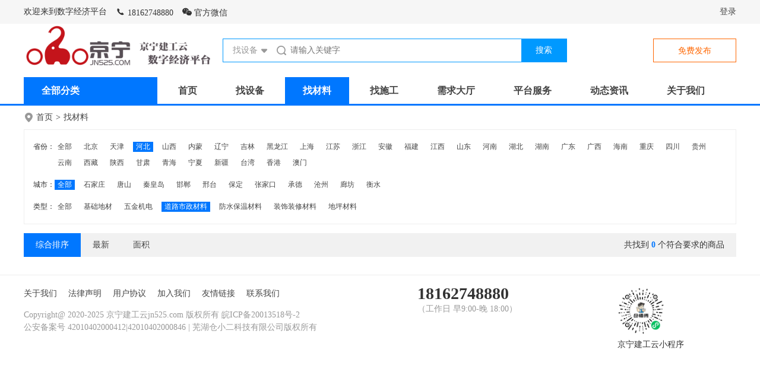

--- FILE ---
content_type: text/html; charset=utf-8
request_url: http://jn525.com/portal/index/zcl?cate_id=48&area=130000
body_size: 3793
content:
<!DOCTYPE html>
<html>
<head>
    
    <meta charset="UTF-8">
    <meta http-equiv="X-UA-Compatible" content="IE=edge">
    <meta name="viewport" content="width=device-width, initial-scale=1.0">
    
    <title>找材料 - 京宁建工云</title>
    <meta name="keywords" content="" />
    <meta name="description" content="" />
    
    <link rel="stylesheet" href="//at.alicdn.com/t/font_2682217_rvrgouj9oa.css">
    
<link rel="stylesheet" href="/static/portal/css/material.css?v=2021-08-22">

    
</head>
<body>

<!-- top -->
<div class="top">
    <div class="wrap top-inner">
        <div class="mr15"> 欢迎来到数字经济平台</div>
        <div class="mr15"><i class="icon-dianhua iconfont"></i> 18162748880</div>
        <div class="share-wx">
            <i class="icon-weixin iconfont"></i> 官方微信
            <div class="wx"><img alt="标题" width="120" height="120" src="/static/portal_ft/images/wx.jpg" /></div>
        </div>
        <div class="wrap-login js_login">
    <div style="display: none;" v-show="!!userinfo">
        <a rel="nofollow" href="/member/" v-text="'(会员中心)' + (userinfo && userinfo.real_name)"> </a> | <a @click.stop="logout" rel="nofollow" href="#">退出</a>
    </div>    
    <div v-show="!userinfo">
        <a rel="nofollow" href="/member/login">登录</a><!--  | <a rel="nofollow" href="/member/login">注册</a> -->
    </div>
</div>    </div>
</div>
<!-- /top -->


<!-- header -->
<div class="header">
    <div class="wrap header-inner">
        <div class="search-bar">
            <div class="logo">
                <div><a href="/"><img alt="标题" width="320" src="/static/portal_ft/images/logo.png" /></a>
                </div>
                <!--<h1 class="title">数字经济平台</h1>-->
            </div>
            <div
                class="search js_search"
                options="{items: [
                    {title: '找设备', url: '/portal/index/zsb'},
                    {title: '找材料', url: '/portal/index/zcl'},
                    {title: '找施工', url: '/portal/index/zsg'}
                ]}"
                style="margin-left: -130px;"
            >
                <div
                    class="drop"
                    @mouseenter="showDrop = true"
                    @mouseleave="showDrop = false"
                >
                    <div class="hd" >
                        <span v-text="activeItem.title || '找设备'">找设备</span>
                        <i class="icon-sy_icon iconfont"></i>
                    </div>
                    <div
                        v-show="showDrop"
                        class="bd"
                        style="display: none;"
                    >
                        <a
                            v-for="(item, i) in items"
                            :key="i"
                            @click="handleSelect(item)"
                            :class="{active: activeItem == item}"
                            v-text="item.title"
                        ></a>
                    </div>
                </div>
                <i class="icon-sy_sousuo iconfont mr5"></i>
                <input type="text" v-model="keyword" placeholder="请输入关键字">
                <button @click="handleSeach">搜索</button>
            </div>
            <div class="buttons">
                <a class="button" href="/member/member/publish">免费发布</a>
            </div>
        </div>
        <div class="nav">
            <div class="category js_show category-show">
                <h3 @click="show = !show" class="category-hd">全部分类</h3>
                <div v-show="show" class="category-bd" style="display: none;">
                                    <div class="hd"><!-- 找设备 -->设备租赁</div>
                    <div class="bd">
                        <div class="inner">
                                                        <a href="/portal/index/zsb?cate_id=4">土石方设备</a>
                                                        <a href="/portal/index/zsb?cate_id=39">桩基设备</a>
                                                        <a href="/portal/index/zsb?cate_id=10">市政机械</a>
                                                        <a href="/portal/index/zsb?cate_id=9">动力设备</a>
                                                        <a href="/portal/index/zsb?cate_id=8">混凝土地坪设备</a>
                                                        <a href="/portal/index/zsb?cate_id=7">路面设备</a>
                                                        <a href="/portal/index/zsb?cate_id=5">起重设备</a>
                                                    </div>
                        <div class="inner-all">
                                                        <a href="/portal/index/zsb?cate_id=4">土石方设备</a>
                                                        <a href="/portal/index/zsb?cate_id=39">桩基设备</a>
                                                        <a href="/portal/index/zsb?cate_id=10">市政机械</a>
                                                        <a href="/portal/index/zsb?cate_id=9">动力设备</a>
                                                        <a href="/portal/index/zsb?cate_id=8">混凝土地坪设备</a>
                                                        <a href="/portal/index/zsb?cate_id=7">路面设备</a>
                                                        <a href="/portal/index/zsb?cate_id=5">起重设备</a>
                                                    </div>
                    </div>
                                    <div class="hd"><!-- 找设备 -->材料购买</div>
                    <div class="bd">
                        <div class="inner">
                                                        <a href="/portal/index/zcl?cate_id=48">道路市政材料</a>
                                                        <a href="/portal/index/zcl?cate_id=51">地坪材料</a>
                                                        <a href="/portal/index/zcl?cate_id=50">装饰装修材料</a>
                                                        <a href="/portal/index/zcl?cate_id=49">防水保温材料</a>
                                                        <a href="/portal/index/zcl?cate_id=47">五金机电</a>
                                                        <a href="/portal/index/zcl?cate_id=44">基础地材</a>
                                                    </div>
                        <div class="inner-all">
                                                        <a href="/portal/index/zcl?cate_id=48">道路市政材料</a>
                                                        <a href="/portal/index/zcl?cate_id=51">地坪材料</a>
                                                        <a href="/portal/index/zcl?cate_id=50">装饰装修材料</a>
                                                        <a href="/portal/index/zcl?cate_id=49">防水保温材料</a>
                                                        <a href="/portal/index/zcl?cate_id=47">五金机电</a>
                                                        <a href="/portal/index/zcl?cate_id=44">基础地材</a>
                                                    </div>
                    </div>
                                    <div class="hd"><!-- 找设备 -->施工班组</div>
                    <div class="bd">
                        <div class="inner">
                                                        <a href="/portal/index/zsg?cate_id=102">地坪队伍</a>
                                                        <a href="/portal/index/zsg?cate_id=97">装修队伍</a>
                                                        <a href="/portal/index/zsg?cate_id=69">特殊工种</a>
                                                        <a href="/portal/index/zsg?cate_id=68">安装队伍</a>
                                                        <a href="/portal/index/zsg?cate_id=53">土建队伍</a>
                                                    </div>
                        <div class="inner-all">
                                                        <a href="/portal/index/zsg?cate_id=102">地坪队伍</a>
                                                        <a href="/portal/index/zsg?cate_id=97">装修队伍</a>
                                                        <a href="/portal/index/zsg?cate_id=69">特殊工种</a>
                                                        <a href="/portal/index/zsg?cate_id=68">安装队伍</a>
                                                        <a href="/portal/index/zsg?cate_id=53">土建队伍</a>
                                                    </div>
                    </div>
                                </div>
            </div>
            <ul class="nav-bar">
                            <li><a  href="/">首页</a></li>
                <li><a  href="/portal/index/zsb">找设备</a></li>
                <li><a class="active" href="/portal/index/zcl">找材料</a></li>
                <li><a  href="/portal/index/zsg">找施工</a></li>
                <li><a  href="/portal/index/xuqiu">需求大厅</a></li>
                <li><a  href="/portal/index/service">平台服务</a></li>
                <li><a  href="/portal/index/news">动态资讯</a></li>
                <li><a  href="/portal/index/aboutus">关于我们</a></li>
            </ul>
        </div>
    </div>
</div>
<!-- /header -->

 

<!-- 内容 -->


<!-- 内容 -->


<!-- content -->
<div class="breadcrumbs wrap">
      <i class="icon-sy_dwcs iconfont mr5"></i>
      <a href="/portal/index/index">首页</a>
      <span class="sep"> > </span>
      <a href="/portal/index/zcl">找材料</a>
  </div>
  <div class="filter wrap mb15">
    <div class="row">
<div class="hd">省份：</div>
<div class="bd">
    <a  href="/portal/index/zcl?cate_id=48">全部</a>
        <a  href="/portal/index/zcl?cate_id=48&area=110000">北京</a>
        <a  href="/portal/index/zcl?cate_id=48&area=120000">天津</a>
        <a class="active" href="/portal/index/zcl?cate_id=48&area=130000">河北</a>
        <a  href="/portal/index/zcl?cate_id=48&area=140000">山西</a>
        <a  href="/portal/index/zcl?cate_id=48&area=150000">内蒙</a>
        <a  href="/portal/index/zcl?cate_id=48&area=210000">辽宁</a>
        <a  href="/portal/index/zcl?cate_id=48&area=220000">吉林</a>
        <a  href="/portal/index/zcl?cate_id=48&area=230000">黑龙江</a>
        <a  href="/portal/index/zcl?cate_id=48&area=310000">上海</a>
        <a  href="/portal/index/zcl?cate_id=48&area=320000">江苏</a>
        <a  href="/portal/index/zcl?cate_id=48&area=330000">浙江</a>
        <a  href="/portal/index/zcl?cate_id=48&area=340000">安徽</a>
        <a  href="/portal/index/zcl?cate_id=48&area=350000">福建</a>
        <a  href="/portal/index/zcl?cate_id=48&area=360000">江西</a>
        <a  href="/portal/index/zcl?cate_id=48&area=370000">山东</a>
        <a  href="/portal/index/zcl?cate_id=48&area=410000">河南</a>
        <a  href="/portal/index/zcl?cate_id=48&area=420000">湖北</a>
        <a  href="/portal/index/zcl?cate_id=48&area=430000">湖南</a>
        <a  href="/portal/index/zcl?cate_id=48&area=440000">广东</a>
        <a  href="/portal/index/zcl?cate_id=48&area=450000">广西</a>
        <a  href="/portal/index/zcl?cate_id=48&area=460000">海南</a>
        <a  href="/portal/index/zcl?cate_id=48&area=500000">重庆</a>
        <a  href="/portal/index/zcl?cate_id=48&area=510000">四川</a>
        <a  href="/portal/index/zcl?cate_id=48&area=520000">贵州</a>
        <a  href="/portal/index/zcl?cate_id=48&area=530000">云南</a>
        <a  href="/portal/index/zcl?cate_id=48&area=540000">西藏</a>
        <a  href="/portal/index/zcl?cate_id=48&area=610000">陕西</a>
        <a  href="/portal/index/zcl?cate_id=48&area=620000">甘肃</a>
        <a  href="/portal/index/zcl?cate_id=48&area=630000">青海</a>
        <a  href="/portal/index/zcl?cate_id=48&area=640000">宁夏</a>
        <a  href="/portal/index/zcl?cate_id=48&area=650000">新疆</a>
        <a  href="/portal/index/zcl?cate_id=48&area=710000">台湾</a>
        <a  href="/portal/index/zcl?cate_id=48&area=810000">香港</a>
        <a  href="/portal/index/zcl?cate_id=48&area=820000">澳门</a>
    </div>
</div>

<div class="row">
<div class="hd">城市：</div>
<div class="bd">
    <a class="active" href="/portal/index/zcl?cate_id=48&area=130000">全部</a>
        <a  href="/portal/index/zcl?cate_id=48&area=130100">石家庄</a>
        <a  href="/portal/index/zcl?cate_id=48&area=130200">唐山</a>
        <a  href="/portal/index/zcl?cate_id=48&area=130300">秦皇岛</a>
        <a  href="/portal/index/zcl?cate_id=48&area=130400">邯郸</a>
        <a  href="/portal/index/zcl?cate_id=48&area=130500">邢台</a>
        <a  href="/portal/index/zcl?cate_id=48&area=130600">保定</a>
        <a  href="/portal/index/zcl?cate_id=48&area=130700">张家口</a>
        <a  href="/portal/index/zcl?cate_id=48&area=130800">承德</a>
        <a  href="/portal/index/zcl?cate_id=48&area=130900">沧州</a>
        <a  href="/portal/index/zcl?cate_id=48&area=131000">廊坊</a>
        <a  href="/portal/index/zcl?cate_id=48&area=131100">衡水</a>
    </div>
</div>
      <div class="row">
          <div class="hd">类型：</div>
          <div class="bd">
            <a  href="/portal/index/zcl?area=130000">全部</a>
                        <a  href="/portal/index/zcl?cate_id=44&area=130000">基础地材</a>
                        <a  href="/portal/index/zcl?cate_id=47&area=130000">五金机电</a>
                        <a class="active" href="/portal/index/zcl?cate_id=48&area=130000">道路市政材料</a>
                        <a  href="/portal/index/zcl?cate_id=49&area=130000">防水保温材料</a>
                        <a  href="/portal/index/zcl?cate_id=50&area=130000">装饰装修材料</a>
                        <a  href="/portal/index/zcl?cate_id=51&area=130000">地坪材料</a>
                    </div>
      </div>
  </div>
  <div class="list-hd wrap">
      <div class="items">
          <a class="active" href="###">综合排序</a>
          <a href="###">最新</a>
          <a href="###">面积</a>
      </div>
      <div class="info">
          共找到 <span class="count">0</span> 个符合要求的商品
      </div>
  </div>
  <div class="list-bd wrap">
      <ul>
         
      </ul>
  </div>
  <!-- /content -->

 
<script type="text/javascript">
    // 统计
    /* var www = location.host;
    if (www.indexOf("cangxiaoer") > -1) {
        var _hmt = _hmt || [];
        ! function() {
            var t = document.createElement("script");
            t.src = "https://hm.baidu.com/hm.js?276e2c6a6e4320a55a0abd1f42075d29";
            var a = document.getElementsByTagName("script")[0];
            a.parentNode.insertBefore(t, a)
        }()
    } */
</script>

<!-- footer -->
<div class="footer">
    <div class="wrap footer-inner">
        <div class="footer-col1">
            <div class="footer-links">
                <a href="/portal/index/aboutus">关于我们</a>
                <a href="/portal/index/legal">法律声明</a>
                <a href="/portal/index/policy">用户协议</a>
                <a href="/portal/index/joinus">加入我们</a>
                <a href="/portal/index/links">友情链接</a>
                <a href="/portal/index/contact">联系我们</a>
            </div>
            <div class="text-muted footer-copy">
                Copyright@ 2020-2025 京宁建工云jn525.com 版权所有 皖ICP备20013518号-2<br />
                公安备案号 42010402000412|42010402000846 | 芜湖仓小二科技有限公司版权所有
            </div>
        </div>
        <div class="footer-col2">
            <span class="footer-tel">18162748880</span><br />
            <span class="text-muted">（工作日 早9:00-晚 18:00）</span>
        </div>
        <div class="footer-col3">
            <img width="80" height="80" src="/static/portal_ft/images/wx.jpg" /><br />
            京宁建工云小程序
        </div>
    </div>
</div>
<!-- /footer -->

 
<script src="/static/portal/js/material.js?v=2021-08-22"></script>



</body>
</html>


--- FILE ---
content_type: text/css
request_url: http://at.alicdn.com/t/font_2682217_rvrgouj9oa.css
body_size: 486
content:
@font-face {
  font-family: "iconfont"; /* Project id 2682217 */
  src: url('//at.alicdn.com/t/font_2682217_rvrgouj9oa.woff2?t=1627876091177') format('woff2'),
       url('//at.alicdn.com/t/font_2682217_rvrgouj9oa.woff?t=1627876091177') format('woff'),
       url('//at.alicdn.com/t/font_2682217_rvrgouj9oa.ttf?t=1627876091177') format('truetype');
}

.iconfont {
  font-family: "iconfont" !important;
  font-size: 16px;
  font-style: normal;
  -webkit-font-smoothing: antialiased;
  -moz-osx-font-smoothing: grayscale;
}

.icon-shibai:before {
  content: "\e61f";
}

.icon-chenggong:before {
  content: "\e68c";
}

.icon-jian:before {
  content: "\e656";
}

.icon-jia:before {
  content: "\e657";
}

.icon-zaixianliuyan:before {
  content: "\e615";
}

.icon-shijian:before {
  content: "\e6d9";
}

.icon-share:before {
  content: "\e600";
}

.icon-shouji:before {
  content: "\e625";
}

.icon-sy_dwcs:before {
  content: "\e618";
}

.icon-dls_xz:before {
  content: "\e627";
}

.icon-dls_xz-copy:before {
  content: "\e7e6";
}

.icon-sy_icon:before {
  content: "\e617";
}

.icon-sy_sousuo:before {
  content: "\e61c";
}

.icon-laba:before {
  content: "\e69f";
}

.icon-guanli:before {
  content: "\e667";
}

.icon-weixin:before {
  content: "\e7e5";
}

.icon-tuandui:before {
  content: "\e64a";
}

.icon-tongji:before {
  content: "\e62d";
}

.icon-dianhua:before {
  content: "\e616";
}



--- FILE ---
content_type: text/css
request_url: http://jn525.com/static/portal/css/material.css?v=2021-08-22
body_size: 3637
content:
/*! normalize.css v8.0.1 | MIT License | github.com/necolas/normalize.css */html{line-height:1.15;-webkit-text-size-adjust:100%}body{margin:0}main{display:block}h1{font-size:2em;margin:.67em 0}hr{-webkit-box-sizing:content-box;box-sizing:content-box;height:0;overflow:visible}pre{font-family:monospace,monospace;font-size:1em}a{background-color:rgba(0,0,0,0)}abbr[title]{border-bottom:none;text-decoration:underline;-webkit-text-decoration:underline dotted;text-decoration:underline dotted}b,strong{font-weight:bolder}code,kbd,samp{font-family:monospace,monospace;font-size:1em}small{font-size:80%}sub,sup{font-size:75%;line-height:0;position:relative;vertical-align:baseline}sub{bottom:-.25em}sup{top:-.5em}img{border-style:none}button,input,optgroup,select,textarea{font-family:inherit;font-size:100%;line-height:1.15;margin:0}button,input{overflow:visible}button,select{text-transform:none}[type=button],[type=reset],[type=submit],button{-webkit-appearance:button}[type=button]::-moz-focus-inner,[type=reset]::-moz-focus-inner,[type=submit]::-moz-focus-inner,button::-moz-focus-inner{border-style:none;padding:0}[type=button]:-moz-focusring,[type=reset]:-moz-focusring,[type=submit]:-moz-focusring,button:-moz-focusring{outline:1px dotted ButtonText}fieldset{padding:.35em .75em .625em}legend{-webkit-box-sizing:border-box;box-sizing:border-box;color:inherit;display:table;max-width:100%;padding:0;white-space:normal}progress{vertical-align:baseline}textarea{overflow:auto}[type=checkbox],[type=radio]{-webkit-box-sizing:border-box;box-sizing:border-box;padding:0}[type=number]::-webkit-inner-spin-button,[type=number]::-webkit-outer-spin-button{height:auto}[type=search]{-webkit-appearance:textfield;outline-offset:-2px}[type=search]::-webkit-search-decoration{-webkit-appearance:none}::-webkit-file-upload-button{-webkit-appearance:button;font:inherit}details{display:block}summary{display:list-item}[hidden],template{display:none}*,:after,:before{-webkit-box-sizing:border-box;box-sizing:border-box}h1,h2,h3,h4,h5,h6{margin:0}body{font-size:14px;color:#333}ul{margin:0;padding:0}ul li{list-style:none}.header .search-bar .search .drop .bd a,a{text-decoration:none;color:#444}.header .search-bar .search .drop .bd a:hover,a:hover{color:#07f}.pagination,.wrap{width:1200px;margin:0 auto}.mr1{margin-right:1px}.mb1{margin-bottom:1px}.mt1{margin-top:1px}.mr2{margin-right:2px}.mb2{margin-bottom:2px}.mt2{margin-top:2px}.mr3{margin-right:3px}.mb3{margin-bottom:3px}.mt3{margin-top:3px}.mr4{margin-right:4px}.mb4{margin-bottom:4px}.mt4{margin-top:4px}.mr5{margin-right:5px}.mb5{margin-bottom:5px}.mt5{margin-top:5px}.mr6{margin-right:6px}.mb6{margin-bottom:6px}.mt6{margin-top:6px}.mr7{margin-right:7px}.mb7{margin-bottom:7px}.mt7{margin-top:7px}.mr8{margin-right:8px}.mb8{margin-bottom:8px}.mt8{margin-top:8px}.mr9{margin-right:9px}.mb9{margin-bottom:9px}.mt9{margin-top:9px}.mr10{margin-right:10px}.mb10{margin-bottom:10px}.mt10{margin-top:10px}.mr11{margin-right:11px}.mb11{margin-bottom:11px}.mt11{margin-top:11px}.mr12{margin-right:12px}.mb12{margin-bottom:12px}.mt12{margin-top:12px}.mr13{margin-right:13px}.mb13{margin-bottom:13px}.mt13{margin-top:13px}.mr14{margin-right:14px}.mb14{margin-bottom:14px}.mt14{margin-top:14px}.mr15{margin-right:15px}.mb15{margin-bottom:15px}.mt15{margin-top:15px}.mr16{margin-right:16px}.mb16{margin-bottom:16px}.mt16{margin-top:16px}.mr17{margin-right:17px}.mb17{margin-bottom:17px}.mt17{margin-top:17px}.mr18{margin-right:18px}.mb18{margin-bottom:18px}.mt18{margin-top:18px}.mr19{margin-right:19px}.mb19{margin-bottom:19px}.mt19{margin-top:19px}.mr20{margin-right:20px}.mb20{margin-bottom:20px}.mt20{margin-top:20px}.top{background-color:#f6f6f6}.top-inner{height:40px;display:-webkit-box;display:-webkit-flex;display:-ms-flexbox;display:flex;-webkit-box-align:center;-webkit-align-items:center;-ms-flex-align:center;align-items:center}.top .nav{margin-left:auto}.top .nav a{margin-right:20px}.top .wrap-login{margin-left:auto}.top .share-wx{position:relative;z-index:999;cursor:pointer}.top .share-wx:hover .wx{display:block}.top .share-wx .wx{display:none;position:absolute;left:0;top:30px;border:1px solid #eee;padding:5px;background-color:#fff}.header{border-bottom:3px solid #07f;background-color:#fff}.header .search-bar{-webkit-box-pack:justify;-webkit-justify-content:space-between;-ms-flex-pack:justify;justify-content:space-between;height:90px}.header .search-bar,.header .search-bar .logo{display:-webkit-box;display:-webkit-flex;display:-ms-flexbox;display:flex;-webkit-box-align:center;-webkit-align-items:center;-ms-flex-align:center;align-items:center}.header .search-bar .logo .title{font-size:20px;margin-left:20px;font-weight:400}.header .search-bar .search{width:580px;height:40px;border:1px solid #09f;display:-webkit-box;display:-webkit-flex;display:-ms-flexbox;display:flex;-webkit-box-align:center;-webkit-align-items:center;-ms-flex-align:center;align-items:center;color:#999}.header .search-bar .search .drop{position:relative;background-color:#fff;z-index:99;height:100%}.header .search-bar .search .drop .hd{width:90px;height:100%;text-align:center;display:-webkit-box;display:-webkit-flex;display:-ms-flexbox;display:flex;-webkit-box-align:center;-webkit-align-items:center;-ms-flex-align:center;align-items:center;-webkit-box-pack:center;-webkit-justify-content:center;-ms-flex-pack:center;justify-content:center;cursor:pointer}.header .search-bar .search .drop .hd i{font-size:12px;margin-left:5px}.header .search-bar .search .drop .bd{background-color:#fff;position:absolute;left:0;top:38px;border:1px solid #ddd;border-top:none;min-width:80px;text-align:center;padding:5px 10px}.header .search-bar .search .drop .bd a{line-height:30px;display:block;color:#666;cursor:pointer}.header .search-bar .search .drop .bd a.active{color:#07f}.header .search-bar .search input{border:none;outline:none;-webkit-box-flex:1;-webkit-flex:1;-ms-flex:1;flex:1}.header .search-bar .search button{margin-left:auto;background-color:#09f;color:#fff;height:100%;width:76px;border:none;cursor:pointer;outline:none}.header .search-bar .buttons .button{width:140px;height:40px;text-align:center;line-height:40px;border:1px solid #f60;display:block;color:#f60}.header .nav{height:45px;display:-webkit-box;display:-webkit-flex;display:-ms-flexbox;display:flex;position:relative}.header .nav .category{width:225px}.header .nav .category-hd{height:100%;margin:0;display:-webkit-box;display:-webkit-flex;display:-ms-flexbox;display:flex;color:#fff;-webkit-box-align:center;-webkit-align-items:center;-ms-flex-align:center;align-items:center;padding-left:30px;background-color:#07f}.header .nav .category-bd{-webkit-user-select:none;-moz-user-select:none;-ms-user-select:none;user-select:none;width:225px;-webkit-box-shadow:0 0 7px #eee;box-shadow:0 0 7px #eee;padding:15px 0;position:absolute;top:48px;left:0;background-color:#fff;height:330px}.header .nav .category-bd .hd{font-weight:700;font-size:14px;padding:0 10px;margin-bottom:5px}.header .nav .category-bd .bd{padding:5px 10px;line-height:26px;margin-bottom:15px;position:relative;border-bottom:1px solid #eee}.header .nav .category-bd .bd:nth-child(2) .inner{max-height:78px}.header .nav .category-bd .bd .inner{max-height:52px;overflow:hidden}.header .nav .category-bd .bd .inner-all{position:absolute;left:225px;padding:10px;top:0;background:#fff;width:300px;border:1px solid #eee;display:none}.header .nav .category-bd .bd:hover{background-color:#fafafa}.header .nav .category-bd .bd:hover .inner-all{display:block}.header .nav .category-bd .bd:last-child{border:none;margin-bottom:0}.header .nav .category-bd .bd a{display:inline-block;white-space:nowrap;margin-right:8px}.header .nav-bar{display:-webkit-box;display:-webkit-flex;display:-ms-flexbox;display:flex;-webkit-box-align:center;-webkit-align-items:center;-ms-flex-align:center;align-items:center}.header .nav-bar a{padding:0 30px;margin-left:5px;height:45px;line-height:45px;font-size:16px;font-weight:700;display:block}.header .nav-bar a.active{color:#fff;background-color:#07f}.pagination{margin:20px auto;display:-webkit-box;display:-webkit-flex;display:-ms-flexbox;display:flex;-webkit-box-pack:center;-webkit-justify-content:center;-ms-flex-pack:center;justify-content:center}.pagination li a,.pagination li span{margin:0 5px;height:32px;line-height:32px;display:block;padding:0 15px;background-color:#eee}.pagination li.active span,.pagination li a .active,.pagination li a:hover,.pagination li span .active,.pagination li span:hover{background-color:#666;color:#fff}.flink{background-color:#fff;padding:15px 20px}.flink .hd{font-size:18px;font-weight:700;margin-bottom:20px}.flink .bd{display:-webkit-box;display:-webkit-flex;display:-ms-flexbox;display:flex;-webkit-flex-wrap:wrap;-ms-flex-wrap:wrap;flex-wrap:wrap}.flink .bd li{margin-right:20px}.footer{background-color:#fff;margin-top:10px;border-top:1px solid #eee}.footer-inner{display:-webkit-box;display:-webkit-flex;display:-ms-flexbox;display:flex;-webkit-box-pack:justify;-webkit-justify-content:space-between;-ms-flex-pack:justify;justify-content:space-between;padding:20px 0;line-height:21px}.footer-inner .text-muted{color:#999}.footer-links{color:#666;margin-bottom:15px}.footer-links a{margin-right:15px}.footer-copy{font-size:14px}.footer-tel{font-size:28px;font-weight:700;margin-bottom:10px}.footer-col3{width:200px;font-size:14px}.breadcrumbs{height:40px;display:-webkit-box;display:-webkit-flex;display:-ms-flexbox;display:flex;-webkit-box-align:center;-webkit-align-items:center;-ms-flex-align:center;align-items:center}.breadcrumbs .iconfont{color:#999}.breadcrumbs .sep{margin:0 5px}.filter{border:1px solid #eee;padding:10px 15px;font-size:12px}.filter .row{padding:10px 0 0;-webkit-box-align:start;-webkit-align-items:flex-start;-ms-flex-align:start;align-items:flex-start}.filter .row,.filter .row .hd{display:-webkit-box;display:-webkit-flex;display:-ms-flexbox;display:flex}.filter .row .hd{margin-top:2px;-webkit-box-flex:0;-webkit-flex:none;-ms-flex:none;flex:none;-webkit-box-align:center;-webkit-align-items:center;-ms-flex-align:center;align-items:center}.filter .row .bd{display:-webkit-box;display:-webkit-flex;display:-ms-flexbox;display:flex;-webkit-flex-wrap:wrap;-ms-flex-wrap:wrap;flex-wrap:wrap}.filter .row a{padding:2px 5px;margin-right:10px;margin-bottom:10px;display:inline-block}.filter .row a.active,.filter .row a:hover{color:#fff;background-color:#07f}.list-hd{background-color:#f1f1f1;height:40px;-webkit-box-pack:justify;-webkit-justify-content:space-between;-ms-flex-pack:justify;justify-content:space-between;-webkit-box-align:center;-webkit-align-items:center;-ms-flex-align:center;align-items:center;margin-bottom:20px}.list-hd,.list-hd .items{display:-webkit-box;display:-webkit-flex;display:-ms-flexbox;display:flex}.list-hd .items a{height:40px;line-height:40px;padding:0 20px;display:block}.list-hd .items a.active{color:#fff;background-color:#07f}.list-hd .info{padding:0 20px}.list-hd .info .count{font-weight:700;color:#07f}.list-bd ul{display:-webkit-box;display:-webkit-flex;display:-ms-flexbox;display:flex;-webkit-flex-wrap:wrap;-ms-flex-wrap:wrap;flex-wrap:wrap}.list-bd ul li{width:300px;padding:20px;line-height:25px;color:#999}.list-bd ul li:hover{-webkit-box-shadow:0 0 7px rgba(0,0,0,.3);box-shadow:0 0 7px rgba(0,0,0,.3)}.list-bd ul li .tit{font-size:20px;height:25px;line-height:25px}.list-bd ul li .tit,.list-bd ul li .tit2{overflow:hidden;margin-bottom:10px;color:#333}.list-bd ul li .tit2{font-size:14px;line-height:21px;font-weight:400}.list-bd ul li .attention{margin-top:10px;font-size:20px;color:red}.slide{width:345px}.slide-img{margin-bottom:10px}.slide-thumb{display:-webkit-box;display:-webkit-flex;display:-ms-flexbox;display:flex;-webkit-box-pack:justify;-webkit-justify-content:space-between;-ms-flex-pack:justify;justify-content:space-between;-webkit-box-align:center;-webkit-align-items:center;-ms-flex-align:center;align-items:center}.slide-thumb .next,.slide-thumb .prev{display:block;cursor:pointer;background-color:#ccc;color:#fff;height:50px;line-height:50px}.slide-thumb-items{width:292px}.slide-thumb img{margin:0 4px;vertical-align:top;float:left;width:65px}.slide-thumb img.active{border:1px solid #07f}.detail .info1{border:1px solid #eee;padding:30px;margin-bottom:20px}.detail .info1-inner{-webkit-box-align:start;-webkit-align-items:flex-start;-ms-flex-align:start;align-items:flex-start}.detail .info1 .item,.detail .info1-inner{display:-webkit-box;display:-webkit-flex;display:-ms-flexbox;display:flex}.detail .info1 .item{-webkit-box-align:center;-webkit-align-items:center;-ms-flex-align:center;align-items:center;-webkit-box-pack:justify;-webkit-justify-content:space-between;-ms-flex-pack:justify;justify-content:space-between}.detail .info1 .item h2{font-size:20px;font-weight:400}.detail .info1 .item1{color:#999;margin:20px 0}.detail .info1-items{margin-left:30px;line-height:36px}.detail .info1-items .item2{width:300px;height:60px;font-size:28px;color:#fff;background-color:#f33;margin-top:30px;-webkit-box-pack:center;-webkit-justify-content:center;-ms-flex-pack:center;justify-content:center;display:-webkit-box;display:-webkit-flex;display:-ms-flexbox;display:flex;-webkit-box-align:center;-webkit-align-items:center;-ms-flex-align:center;align-items:center;font-weight:700}.detail .info1-items .item2 .iconfont{font-size:30px;margin-right:5px}.detail .info1-items .item2-ex{font-size:20px;font-weight:400}.detail .info1-b{margin-left:auto;width:325px;border:1px solid #eee;display:-webkit-box;display:-webkit-flex;display:-ms-flexbox;display:flex;-webkit-box-orient:vertical;-webkit-box-direction:normal;-webkit-flex-direction:column;-ms-flex-direction:column;flex-direction:column;-webkit-box-align:center;-webkit-align-items:center;-ms-flex-align:center;align-items:center}.detail .info1-b .tit{font-size:18px;margin-top:20px;margin-bottom:5px}.detail .info1-b .iconfont{font-size:24px;color:#f33}.detail .info1-b .count{background-color:#fafafa;display:-webkit-box;display:-webkit-flex;display:-ms-flexbox;display:flex;height:60px;width:90%;margin-bottom:10px;margin-top:10px;padding:10px;-webkit-justify-content:space-around;-ms-flex-pack:distribute;justify-content:space-around;-webkit-box-align:center;-webkit-align-items:center;-ms-flex-align:center;align-items:center;line-height:24px;text-align:center}.detail .info1-b .count .divider{height:40px;border-left:1px solid #ddd}.detail .info1-b .count .text-muted{color:#999}.detail .info1-b .entry{font-size:14px;background-color:#fafafa;height:40px;-webkit-box-align:center;-webkit-align-items:center;-ms-flex-align:center;align-items:center;-webkit-box-pack:center;-webkit-justify-content:center;-ms-flex-pack:center;justify-content:center;width:100%;border-top:1px solid #eee}.detail .info1-b .entry,.detail .info-outer{display:-webkit-box;display:-webkit-flex;display:-ms-flexbox;display:flex}.detail .info-outer{-webkit-box-pack:justify;-webkit-justify-content:space-between;-ms-flex-pack:justify;justify-content:space-between}.detail .info-outer .aside{width:210px;border:1px solid #eee}.detail .info-outer .aside .hd{height:40px;line-height:40px;background-color:#f7f7f7;text-align:center}.detail .info-outer .pic-list li{padding:10px;line-height:18px}.detail .info-outer .pic-list li strong{font-weight:400}.detail .info-outer .pic-list li .attention{margin-top:5px;color:#f30}.detail .info-outer .info2{width:970px}.detail .info-outer .info2 .hd{height:40px;background-color:#f7f7f7;border-bottom:1px solid #f63}.detail .info-outer .info2 .hd h4{background-color:#f63;width:140px;color:#fff;display:-webkit-box;display:-webkit-flex;display:-ms-flexbox;display:flex;height:40px;-webkit-box-align:center;-webkit-align-items:center;-ms-flex-align:center;align-items:center;-webkit-box-pack:center;-webkit-justify-content:center;-ms-flex-pack:center;justify-content:center}.detail .info-outer .info2 .bd{padding:20px 0;line-height:30px}

--- FILE ---
content_type: application/javascript
request_url: http://jn525.com/static/portal/js/material.js?v=2021-08-22
body_size: 88496
content:
!function(e){var t={};function n(r){if(t[r])return t[r].exports;var i=t[r]={i:r,l:!1,exports:{}};return e[r].call(i.exports,i,i.exports,n),i.l=!0,i.exports}n.m=e,n.c=t,n.d=function(e,t,r){n.o(e,t)||Object.defineProperty(e,t,{enumerable:!0,get:r})},n.r=function(e){"undefined"!=typeof Symbol&&Symbol.toStringTag&&Object.defineProperty(e,Symbol.toStringTag,{value:"Module"}),Object.defineProperty(e,"__esModule",{value:!0})},n.t=function(e,t){if(1&t&&(e=n(e)),8&t)return e;if(4&t&&"object"==typeof e&&e&&e.__esModule)return e;var r=Object.create(null);if(n.r(r),Object.defineProperty(r,"default",{enumerable:!0,value:e}),2&t&&"string"!=typeof e)for(var i in e)n.d(r,i,function(t){return e[t]}.bind(null,i));return r},n.n=function(e){var t=e&&e.__esModule?function(){return e.default}:function(){return e};return n.d(t,"a",t),t},n.o=function(e,t){return Object.prototype.hasOwnProperty.call(e,t)},n.p="/static/",n(n.s="gGWN")}({"1S/T":function(e,t,n){var r,i;void 0===(i="function"==typeof(r=function(){"use strict";var e=new Date("Fri, 31 Dec 9999 23:59:59 UTC"),t=e,n=function(e){return JSON.stringify(e)},r=function(e){return e&&JSON.parse(e)};function i(e,t){for(var n in t)e[n]=t[n];return e}function o(e){return"[object Date]"===Object.prototype.toString.call(e)&&!isNaN(e.getTime())}function a(n,r){this.c=(new Date).getTime();var i=function(t,n){if(n=n||new Date,"number"==typeof t?t=t===1/0?e:new Date(n.getTime()+1e3*t):"string"==typeof t&&(t=new Date(t)),t&&!o(t))throw new Error("`expires` parameter cannot be converted to a valid Date instance");return t}(r=r||t);this.e=i.getTime(),this.v=n}function s(e){return"object"==typeof e&&!!(e&&"c"in e&&"e"in e&&"v"in e)}function u(e){return(new Date).getTime()<e.e}function c(e){return"string"!=typeof e&&(console.warn(e+" used as a key, but it is not a string."),e=String(e)),e}var l={set:function(e,t,n){},get:function(e){},delete:function(e){},deleteAllExpires:function(){},clear:function(){},add:function(e,t){},replace:function(e,t,n){},touch:function(e,t){}},f={set:function(e,t,r){if(e=c(e),"number"==typeof r&&(r={exp:r}),r=i({force:!0},r),void 0===t)return this.delete(e);var o=n(t),s=new a(o,r.exp);try{this.storage.setItem(e,n(s))}catch(t){!function(e){var t=!1;if(e)if(e.code)switch(e.code){case 22:t=!0;break;case 1014:"NS_ERROR_DOM_QUOTA_REACHED"===e.name&&(t=!0)}else-2147024882===e.number&&(t=!0);return t}(t)?console.error(t):this.quotaExceedHandler(e,o,r,t)}return t},get:function(e){e=c(e);var t=null;try{t=r(this.storage.getItem(e))}catch(e){return null}if(s(t)){if(u(t)){var n=t.v;return r(n)}this.delete(e)}return null},delete:function(e){return e=c(e),this.storage.removeItem(e),e},deleteAllExpires:function(){for(var e=this.storage.length,t=[],n=this,i=0;i<e;i++){var o=this.storage.key(i),a=null;try{a=r(this.storage.getItem(o))}catch(e){}null!==a&&void 0!==a.e&&(new Date).getTime()>=a.e&&t.push(o)}return t.forEach((function(e){n.delete(e)})),t},clear:function(){this.storage.clear()},add:function(e,t,n){e=c(e),"number"==typeof n&&(n={exp:n}),n=i({force:!0},n);try{var o=r(this.storage.getItem(e));if(!s(o)||!u(o))return this.set(e,t,n),!0}catch(r){return this.set(e,t,n),!0}return!1},replace:function(e,t,n){e=c(e);var i=null;try{i=r(this.storage.getItem(e))}catch(e){return!1}if(s(i)){if(u(i))return this.set(e,t,n),!0;this.delete(e)}return!1},touch:function(e,t){e=c(e);var n=null;try{n=r(this.storage.getItem(e))}catch(e){return!1}if(s(n)){if(u(n))return this.set(e,this.get(e),{exp:t}),!0;this.delete(e)}return!1}};function d(e){var n=i({storage:"localStorage",exp:1/0},e),r=n.exp;if(r&&"number"!=typeof r&&!o(r))throw new Error("Constructor `exp` parameter cannot be converted to a valid Date instance");t=r;var a=function(e){return"string"==typeof e&&window[e]instanceof Storage?window[e]:e}(n.storage),s=function(e){var t=!1;if(e&&e.setItem){t=!0;var n="__"+Math.round(1e7*Math.random());try{e.setItem(n,n),e.removeItem(n)}catch(e){t=!1}}return t}(a);this.isSupported=function(){return s},s?(this.storage=a,this.quotaExceedHandler=function(e,t,n,r){if(console.warn("Quota exceeded!"),n&&!0===n.force){var i=this.deleteAllExpires();console.warn("delete all expires CacheItem : ["+i+"] and try execute `set` method again!");try{n.force=!1,this.set(e,t,n)}catch(e){console.warn(e)}}}):i(this,l)}return d.prototype=f,d})?r.call(t,n,t,e):r)||(e.exports=i)},"2SVd":function(e,t,n){"use strict";e.exports=function(e){return/^([a-z][a-z\d\+\-\.]*:)?\/\//i.test(e)}},"5oMp":function(e,t,n){"use strict";e.exports=function(e,t){return t?e.replace(/\/+$/,"")+"/"+t.replace(/^\/+/,""):e}},"8oxB":function(e,t){var n,r,i=e.exports={};function o(){throw new Error("setTimeout has not been defined")}function a(){throw new Error("clearTimeout has not been defined")}function s(e){if(n===setTimeout)return setTimeout(e,0);if((n===o||!n)&&setTimeout)return n=setTimeout,setTimeout(e,0);try{return n(e,0)}catch(t){try{return n.call(null,e,0)}catch(t){return n.call(this,e,0)}}}!function(){try{n="function"==typeof setTimeout?setTimeout:o}catch(e){n=o}try{r="function"==typeof clearTimeout?clearTimeout:a}catch(e){r=a}}();var u,c=[],l=!1,f=-1;function d(){l&&u&&(l=!1,u.length?c=u.concat(c):f=-1,c.length&&p())}function p(){if(!l){var e=s(d);l=!0;for(var t=c.length;t;){for(u=c,c=[];++f<t;)u&&u[f].run();f=-1,t=c.length}u=null,l=!1,function(e){if(r===clearTimeout)return clearTimeout(e);if((r===a||!r)&&clearTimeout)return r=clearTimeout,clearTimeout(e);try{r(e)}catch(t){try{return r.call(null,e)}catch(t){return r.call(this,e)}}}(e)}}function h(e,t){this.fun=e,this.array=t}function v(){}i.nextTick=function(e){var t=new Array(arguments.length-1);if(arguments.length>1)for(var n=1;n<arguments.length;n++)t[n-1]=arguments[n];c.push(new h(e,t)),1!==c.length||l||s(p)},h.prototype.run=function(){this.fun.apply(null,this.array)},i.title="browser",i.browser=!0,i.env={},i.argv=[],i.version="",i.versions={},i.on=v,i.addListener=v,i.once=v,i.off=v,i.removeListener=v,i.removeAllListeners=v,i.emit=v,i.prependListener=v,i.prependOnceListener=v,i.listeners=function(e){return[]},i.binding=function(e){throw new Error("process.binding is not supported")},i.cwd=function(){return"/"},i.chdir=function(e){throw new Error("process.chdir is not supported")},i.umask=function(){return 0}},"9rSQ":function(e,t,n){"use strict";var r=n("xTJ+");function i(){this.handlers=[]}i.prototype.use=function(e,t){return this.handlers.push({fulfilled:e,rejected:t}),this.handlers.length-1},i.prototype.eject=function(e){this.handlers[e]&&(this.handlers[e]=null)},i.prototype.forEach=function(e){r.forEach(this.handlers,(function(t){null!==t&&e(t)}))},e.exports=i},CgaS:function(e,t,n){"use strict";var r=n("xTJ+"),i=n("MLWZ"),o=n("9rSQ"),a=n("UnBK"),s=n("SntB");function u(e){this.defaults=e,this.interceptors={request:new o,response:new o}}u.prototype.request=function(e){"string"==typeof e?(e=arguments[1]||{}).url=arguments[0]:e=e||{},(e=s(this.defaults,e)).method?e.method=e.method.toLowerCase():this.defaults.method?e.method=this.defaults.method.toLowerCase():e.method="get";var t=[a,void 0],n=Promise.resolve(e);for(this.interceptors.request.forEach((function(e){t.unshift(e.fulfilled,e.rejected)})),this.interceptors.response.forEach((function(e){t.push(e.fulfilled,e.rejected)}));t.length;)n=n.then(t.shift(),t.shift());return n},u.prototype.getUri=function(e){return e=s(this.defaults,e),i(e.url,e.params,e.paramsSerializer).replace(/^\?/,"")},r.forEach(["delete","get","head","options"],(function(e){u.prototype[e]=function(t,n){return this.request(r.merge(n||{},{method:e,url:t}))}})),r.forEach(["post","put","patch"],(function(e){u.prototype[e]=function(t,n,i){return this.request(r.merge(i||{},{method:e,url:t,data:n}))}})),e.exports=u},DfZB:function(e,t,n){"use strict";e.exports=function(e){return function(t){return e.apply(null,t)}}},EVdn:function(e,t,n){var r,i,o;
/*!
 * jQuery JavaScript Library v1.12.4
 * http://jquery.com/
 *
 * Includes Sizzle.js
 * http://sizzlejs.com/
 *
 * Copyright jQuery Foundation and other contributors
 * Released under the MIT license
 * http://jquery.org/license
 *
 * Date: 2016-05-20T17:17Z
 */i="undefined"!=typeof window?window:this,o=function(n,i){var o=[],a=n.document,s=o.slice,u=o.concat,c=o.push,l=o.indexOf,f={},d=f.toString,p=f.hasOwnProperty,h={},v=function(e,t){return new v.fn.init(e,t)},m=/^[\s\uFEFF\xA0]+|[\s\uFEFF\xA0]+$/g,g=/^-ms-/,y=/-([\da-z])/gi,b=function(e,t){return t.toUpperCase()};function x(e){var t=!!e&&"length"in e&&e.length,n=v.type(e);return"function"!==n&&!v.isWindow(e)&&("array"===n||0===t||"number"==typeof t&&t>0&&t-1 in e)}v.fn=v.prototype={jquery:"1.12.4",constructor:v,selector:"",length:0,toArray:function(){return s.call(this)},get:function(e){return null!=e?e<0?this[e+this.length]:this[e]:s.call(this)},pushStack:function(e){var t=v.merge(this.constructor(),e);return t.prevObject=this,t.context=this.context,t},each:function(e){return v.each(this,e)},map:function(e){return this.pushStack(v.map(this,(function(t,n){return e.call(t,n,t)})))},slice:function(){return this.pushStack(s.apply(this,arguments))},first:function(){return this.eq(0)},last:function(){return this.eq(-1)},eq:function(e){var t=this.length,n=+e+(e<0?t:0);return this.pushStack(n>=0&&n<t?[this[n]]:[])},end:function(){return this.prevObject||this.constructor()},push:c,sort:o.sort,splice:o.splice},v.extend=v.fn.extend=function(){var e,t,n,r,i,o,a=arguments[0]||{},s=1,u=arguments.length,c=!1;for("boolean"==typeof a&&(c=a,a=arguments[s]||{},s++),"object"==typeof a||v.isFunction(a)||(a={}),s===u&&(a=this,s--);s<u;s++)if(null!=(i=arguments[s]))for(r in i)e=a[r],a!==(n=i[r])&&(c&&n&&(v.isPlainObject(n)||(t=v.isArray(n)))?(t?(t=!1,o=e&&v.isArray(e)?e:[]):o=e&&v.isPlainObject(e)?e:{},a[r]=v.extend(c,o,n)):void 0!==n&&(a[r]=n));return a},v.extend({expando:"jQuery"+("1.12.4"+Math.random()).replace(/\D/g,""),isReady:!0,error:function(e){throw new Error(e)},noop:function(){},isFunction:function(e){return"function"===v.type(e)},isArray:Array.isArray||function(e){return"array"===v.type(e)},isWindow:function(e){return null!=e&&e==e.window},isNumeric:function(e){var t=e&&e.toString();return!v.isArray(e)&&t-parseFloat(t)+1>=0},isEmptyObject:function(e){var t;for(t in e)return!1;return!0},isPlainObject:function(e){var t;if(!e||"object"!==v.type(e)||e.nodeType||v.isWindow(e))return!1;try{if(e.constructor&&!p.call(e,"constructor")&&!p.call(e.constructor.prototype,"isPrototypeOf"))return!1}catch(e){return!1}if(!h.ownFirst)for(t in e)return p.call(e,t);for(t in e);return void 0===t||p.call(e,t)},type:function(e){return null==e?e+"":"object"==typeof e||"function"==typeof e?f[d.call(e)]||"object":typeof e},globalEval:function(e){e&&v.trim(e)&&(n.execScript||function(e){n.eval.call(n,e)})(e)},camelCase:function(e){return e.replace(g,"ms-").replace(y,b)},nodeName:function(e,t){return e.nodeName&&e.nodeName.toLowerCase()===t.toLowerCase()},each:function(e,t){var n,r=0;if(x(e))for(n=e.length;r<n&&!1!==t.call(e[r],r,e[r]);r++);else for(r in e)if(!1===t.call(e[r],r,e[r]))break;return e},trim:function(e){return null==e?"":(e+"").replace(m,"")},makeArray:function(e,t){var n=t||[];return null!=e&&(x(Object(e))?v.merge(n,"string"==typeof e?[e]:e):c.call(n,e)),n},inArray:function(e,t,n){var r;if(t){if(l)return l.call(t,e,n);for(r=t.length,n=n?n<0?Math.max(0,r+n):n:0;n<r;n++)if(n in t&&t[n]===e)return n}return-1},merge:function(e,t){for(var n=+t.length,r=0,i=e.length;r<n;)e[i++]=t[r++];if(n!=n)for(;void 0!==t[r];)e[i++]=t[r++];return e.length=i,e},grep:function(e,t,n){for(var r=[],i=0,o=e.length,a=!n;i<o;i++)!t(e[i],i)!==a&&r.push(e[i]);return r},map:function(e,t,n){var r,i,o=0,a=[];if(x(e))for(r=e.length;o<r;o++)null!=(i=t(e[o],o,n))&&a.push(i);else for(o in e)null!=(i=t(e[o],o,n))&&a.push(i);return u.apply([],a)},guid:1,proxy:function(e,t){var n,r,i;if("string"==typeof t&&(i=e[t],t=e,e=i),v.isFunction(e))return n=s.call(arguments,2),(r=function(){return e.apply(t||this,n.concat(s.call(arguments)))}).guid=e.guid=e.guid||v.guid++,r},now:function(){return+new Date},support:h}),"function"==typeof Symbol&&(v.fn[Symbol.iterator]=o[Symbol.iterator]),v.each("Boolean Number String Function Array Date RegExp Object Error Symbol".split(" "),(function(e,t){f["[object "+t+"]"]=t.toLowerCase()}));var w=
/*!
 * Sizzle CSS Selector Engine v2.2.1
 * http://sizzlejs.com/
 *
 * Copyright jQuery Foundation and other contributors
 * Released under the MIT license
 * http://jquery.org/license
 *
 * Date: 2015-10-17
 */
function(e){var t,n,r,i,o,a,s,u,c,l,f,d,p,h,v,m,g,y,b,x="sizzle"+1*new Date,w=e.document,_=0,C=0,T=ie(),k=ie(),S=ie(),A=function(e,t){return e===t&&(f=!0),0},E={}.hasOwnProperty,O=[],N=O.pop,$=O.push,j=O.push,D=O.slice,L=function(e,t){for(var n=0,r=e.length;n<r;n++)if(e[n]===t)return n;return-1},M="checked|selected|async|autofocus|autoplay|controls|defer|disabled|hidden|ismap|loop|multiple|open|readonly|required|scoped",I="[\\x20\\t\\r\\n\\f]",P="(?:\\\\.|[\\w-]|[^\\x00-\\xa0])+",F="\\["+I+"*("+P+")(?:"+I+"*([*^$|!~]?=)"+I+"*(?:'((?:\\\\.|[^\\\\'])*)'|\"((?:\\\\.|[^\\\\\"])*)\"|("+P+"))|)"+I+"*\\]",q=":("+P+")(?:\\((('((?:\\\\.|[^\\\\'])*)'|\"((?:\\\\.|[^\\\\\"])*)\")|((?:\\\\.|[^\\\\()[\\]]|"+F+")*)|.*)\\)|)",R=new RegExp(I+"+","g"),H=new RegExp("^"+I+"+|((?:^|[^\\\\])(?:\\\\.)*)"+I+"+$","g"),B=new RegExp("^"+I+"*,"+I+"*"),W=new RegExp("^"+I+"*([>+~]|"+I+")"+I+"*"),z=new RegExp("="+I+"*([^\\]'\"]*?)"+I+"*\\]","g"),U=new RegExp(q),V=new RegExp("^"+P+"$"),J={ID:new RegExp("^#("+P+")"),CLASS:new RegExp("^\\.("+P+")"),TAG:new RegExp("^("+P+"|[*])"),ATTR:new RegExp("^"+F),PSEUDO:new RegExp("^"+q),CHILD:new RegExp("^:(only|first|last|nth|nth-last)-(child|of-type)(?:\\("+I+"*(even|odd|(([+-]|)(\\d*)n|)"+I+"*(?:([+-]|)"+I+"*(\\d+)|))"+I+"*\\)|)","i"),bool:new RegExp("^(?:"+M+")$","i"),needsContext:new RegExp("^"+I+"*[>+~]|:(even|odd|eq|gt|lt|nth|first|last)(?:\\("+I+"*((?:-\\d)?\\d*)"+I+"*\\)|)(?=[^-]|$)","i")},X=/^(?:input|select|textarea|button)$/i,Q=/^h\d$/i,K=/^[^{]+\{\s*\[native \w/,G=/^(?:#([\w-]+)|(\w+)|\.([\w-]+))$/,Y=/[+~]/,Z=/'|\\/g,ee=new RegExp("\\\\([\\da-f]{1,6}"+I+"?|("+I+")|.)","ig"),te=function(e,t,n){var r="0x"+t-65536;return r!=r||n?t:r<0?String.fromCharCode(r+65536):String.fromCharCode(r>>10|55296,1023&r|56320)},ne=function(){d()};try{j.apply(O=D.call(w.childNodes),w.childNodes),O[w.childNodes.length].nodeType}catch(e){j={apply:O.length?function(e,t){$.apply(e,D.call(t))}:function(e,t){for(var n=e.length,r=0;e[n++]=t[r++];);e.length=n-1}}}function re(e,t,r,i){var o,s,c,l,f,h,g,y,_=t&&t.ownerDocument,C=t?t.nodeType:9;if(r=r||[],"string"!=typeof e||!e||1!==C&&9!==C&&11!==C)return r;if(!i&&((t?t.ownerDocument||t:w)!==p&&d(t),t=t||p,v)){if(11!==C&&(h=G.exec(e)))if(o=h[1]){if(9===C){if(!(c=t.getElementById(o)))return r;if(c.id===o)return r.push(c),r}else if(_&&(c=_.getElementById(o))&&b(t,c)&&c.id===o)return r.push(c),r}else{if(h[2])return j.apply(r,t.getElementsByTagName(e)),r;if((o=h[3])&&n.getElementsByClassName&&t.getElementsByClassName)return j.apply(r,t.getElementsByClassName(o)),r}if(n.qsa&&!S[e+" "]&&(!m||!m.test(e))){if(1!==C)_=t,y=e;else if("object"!==t.nodeName.toLowerCase()){for((l=t.getAttribute("id"))?l=l.replace(Z,"\\$&"):t.setAttribute("id",l=x),s=(g=a(e)).length,f=V.test(l)?"#"+l:"[id='"+l+"']";s--;)g[s]=f+" "+he(g[s]);y=g.join(","),_=Y.test(e)&&de(t.parentNode)||t}if(y)try{return j.apply(r,_.querySelectorAll(y)),r}catch(e){}finally{l===x&&t.removeAttribute("id")}}}return u(e.replace(H,"$1"),t,r,i)}function ie(){var e=[];return function t(n,i){return e.push(n+" ")>r.cacheLength&&delete t[e.shift()],t[n+" "]=i}}function oe(e){return e[x]=!0,e}function ae(e){var t=p.createElement("div");try{return!!e(t)}catch(e){return!1}finally{t.parentNode&&t.parentNode.removeChild(t),t=null}}function se(e,t){for(var n=e.split("|"),i=n.length;i--;)r.attrHandle[n[i]]=t}function ue(e,t){var n=t&&e,r=n&&1===e.nodeType&&1===t.nodeType&&(~t.sourceIndex||1<<31)-(~e.sourceIndex||1<<31);if(r)return r;if(n)for(;n=n.nextSibling;)if(n===t)return-1;return e?1:-1}function ce(e){return function(t){return"input"===t.nodeName.toLowerCase()&&t.type===e}}function le(e){return function(t){var n=t.nodeName.toLowerCase();return("input"===n||"button"===n)&&t.type===e}}function fe(e){return oe((function(t){return t=+t,oe((function(n,r){for(var i,o=e([],n.length,t),a=o.length;a--;)n[i=o[a]]&&(n[i]=!(r[i]=n[i]))}))}))}function de(e){return e&&void 0!==e.getElementsByTagName&&e}for(t in n=re.support={},o=re.isXML=function(e){var t=e&&(e.ownerDocument||e).documentElement;return!!t&&"HTML"!==t.nodeName},d=re.setDocument=function(e){var t,i,a=e?e.ownerDocument||e:w;return a!==p&&9===a.nodeType&&a.documentElement?(h=(p=a).documentElement,v=!o(p),(i=p.defaultView)&&i.top!==i&&(i.addEventListener?i.addEventListener("unload",ne,!1):i.attachEvent&&i.attachEvent("onunload",ne)),n.attributes=ae((function(e){return e.className="i",!e.getAttribute("className")})),n.getElementsByTagName=ae((function(e){return e.appendChild(p.createComment("")),!e.getElementsByTagName("*").length})),n.getElementsByClassName=K.test(p.getElementsByClassName),n.getById=ae((function(e){return h.appendChild(e).id=x,!p.getElementsByName||!p.getElementsByName(x).length})),n.getById?(r.find.ID=function(e,t){if(void 0!==t.getElementById&&v){var n=t.getElementById(e);return n?[n]:[]}},r.filter.ID=function(e){var t=e.replace(ee,te);return function(e){return e.getAttribute("id")===t}}):(delete r.find.ID,r.filter.ID=function(e){var t=e.replace(ee,te);return function(e){var n=void 0!==e.getAttributeNode&&e.getAttributeNode("id");return n&&n.value===t}}),r.find.TAG=n.getElementsByTagName?function(e,t){return void 0!==t.getElementsByTagName?t.getElementsByTagName(e):n.qsa?t.querySelectorAll(e):void 0}:function(e,t){var n,r=[],i=0,o=t.getElementsByTagName(e);if("*"===e){for(;n=o[i++];)1===n.nodeType&&r.push(n);return r}return o},r.find.CLASS=n.getElementsByClassName&&function(e,t){if(void 0!==t.getElementsByClassName&&v)return t.getElementsByClassName(e)},g=[],m=[],(n.qsa=K.test(p.querySelectorAll))&&(ae((function(e){h.appendChild(e).innerHTML="<a id='"+x+"'></a><select id='"+x+"-\r\\' msallowcapture=''><option selected=''></option></select>",e.querySelectorAll("[msallowcapture^='']").length&&m.push("[*^$]="+I+"*(?:''|\"\")"),e.querySelectorAll("[selected]").length||m.push("\\["+I+"*(?:value|"+M+")"),e.querySelectorAll("[id~="+x+"-]").length||m.push("~="),e.querySelectorAll(":checked").length||m.push(":checked"),e.querySelectorAll("a#"+x+"+*").length||m.push(".#.+[+~]")})),ae((function(e){var t=p.createElement("input");t.setAttribute("type","hidden"),e.appendChild(t).setAttribute("name","D"),e.querySelectorAll("[name=d]").length&&m.push("name"+I+"*[*^$|!~]?="),e.querySelectorAll(":enabled").length||m.push(":enabled",":disabled"),e.querySelectorAll("*,:x"),m.push(",.*:")}))),(n.matchesSelector=K.test(y=h.matches||h.webkitMatchesSelector||h.mozMatchesSelector||h.oMatchesSelector||h.msMatchesSelector))&&ae((function(e){n.disconnectedMatch=y.call(e,"div"),y.call(e,"[s!='']:x"),g.push("!=",q)})),m=m.length&&new RegExp(m.join("|")),g=g.length&&new RegExp(g.join("|")),t=K.test(h.compareDocumentPosition),b=t||K.test(h.contains)?function(e,t){var n=9===e.nodeType?e.documentElement:e,r=t&&t.parentNode;return e===r||!(!r||1!==r.nodeType||!(n.contains?n.contains(r):e.compareDocumentPosition&&16&e.compareDocumentPosition(r)))}:function(e,t){if(t)for(;t=t.parentNode;)if(t===e)return!0;return!1},A=t?function(e,t){if(e===t)return f=!0,0;var r=!e.compareDocumentPosition-!t.compareDocumentPosition;return r||(1&(r=(e.ownerDocument||e)===(t.ownerDocument||t)?e.compareDocumentPosition(t):1)||!n.sortDetached&&t.compareDocumentPosition(e)===r?e===p||e.ownerDocument===w&&b(w,e)?-1:t===p||t.ownerDocument===w&&b(w,t)?1:l?L(l,e)-L(l,t):0:4&r?-1:1)}:function(e,t){if(e===t)return f=!0,0;var n,r=0,i=e.parentNode,o=t.parentNode,a=[e],s=[t];if(!i||!o)return e===p?-1:t===p?1:i?-1:o?1:l?L(l,e)-L(l,t):0;if(i===o)return ue(e,t);for(n=e;n=n.parentNode;)a.unshift(n);for(n=t;n=n.parentNode;)s.unshift(n);for(;a[r]===s[r];)r++;return r?ue(a[r],s[r]):a[r]===w?-1:s[r]===w?1:0},p):p},re.matches=function(e,t){return re(e,null,null,t)},re.matchesSelector=function(e,t){if((e.ownerDocument||e)!==p&&d(e),t=t.replace(z,"='$1']"),n.matchesSelector&&v&&!S[t+" "]&&(!g||!g.test(t))&&(!m||!m.test(t)))try{var r=y.call(e,t);if(r||n.disconnectedMatch||e.document&&11!==e.document.nodeType)return r}catch(e){}return re(t,p,null,[e]).length>0},re.contains=function(e,t){return(e.ownerDocument||e)!==p&&d(e),b(e,t)},re.attr=function(e,t){(e.ownerDocument||e)!==p&&d(e);var i=r.attrHandle[t.toLowerCase()],o=i&&E.call(r.attrHandle,t.toLowerCase())?i(e,t,!v):void 0;return void 0!==o?o:n.attributes||!v?e.getAttribute(t):(o=e.getAttributeNode(t))&&o.specified?o.value:null},re.error=function(e){throw new Error("Syntax error, unrecognized expression: "+e)},re.uniqueSort=function(e){var t,r=[],i=0,o=0;if(f=!n.detectDuplicates,l=!n.sortStable&&e.slice(0),e.sort(A),f){for(;t=e[o++];)t===e[o]&&(i=r.push(o));for(;i--;)e.splice(r[i],1)}return l=null,e},i=re.getText=function(e){var t,n="",r=0,o=e.nodeType;if(o){if(1===o||9===o||11===o){if("string"==typeof e.textContent)return e.textContent;for(e=e.firstChild;e;e=e.nextSibling)n+=i(e)}else if(3===o||4===o)return e.nodeValue}else for(;t=e[r++];)n+=i(t);return n},(r=re.selectors={cacheLength:50,createPseudo:oe,match:J,attrHandle:{},find:{},relative:{">":{dir:"parentNode",first:!0}," ":{dir:"parentNode"},"+":{dir:"previousSibling",first:!0},"~":{dir:"previousSibling"}},preFilter:{ATTR:function(e){return e[1]=e[1].replace(ee,te),e[3]=(e[3]||e[4]||e[5]||"").replace(ee,te),"~="===e[2]&&(e[3]=" "+e[3]+" "),e.slice(0,4)},CHILD:function(e){return e[1]=e[1].toLowerCase(),"nth"===e[1].slice(0,3)?(e[3]||re.error(e[0]),e[4]=+(e[4]?e[5]+(e[6]||1):2*("even"===e[3]||"odd"===e[3])),e[5]=+(e[7]+e[8]||"odd"===e[3])):e[3]&&re.error(e[0]),e},PSEUDO:function(e){var t,n=!e[6]&&e[2];return J.CHILD.test(e[0])?null:(e[3]?e[2]=e[4]||e[5]||"":n&&U.test(n)&&(t=a(n,!0))&&(t=n.indexOf(")",n.length-t)-n.length)&&(e[0]=e[0].slice(0,t),e[2]=n.slice(0,t)),e.slice(0,3))}},filter:{TAG:function(e){var t=e.replace(ee,te).toLowerCase();return"*"===e?function(){return!0}:function(e){return e.nodeName&&e.nodeName.toLowerCase()===t}},CLASS:function(e){var t=T[e+" "];return t||(t=new RegExp("(^|"+I+")"+e+"("+I+"|$)"))&&T(e,(function(e){return t.test("string"==typeof e.className&&e.className||void 0!==e.getAttribute&&e.getAttribute("class")||"")}))},ATTR:function(e,t,n){return function(r){var i=re.attr(r,e);return null==i?"!="===t:!t||(i+="","="===t?i===n:"!="===t?i!==n:"^="===t?n&&0===i.indexOf(n):"*="===t?n&&i.indexOf(n)>-1:"$="===t?n&&i.slice(-n.length)===n:"~="===t?(" "+i.replace(R," ")+" ").indexOf(n)>-1:"|="===t&&(i===n||i.slice(0,n.length+1)===n+"-"))}},CHILD:function(e,t,n,r,i){var o="nth"!==e.slice(0,3),a="last"!==e.slice(-4),s="of-type"===t;return 1===r&&0===i?function(e){return!!e.parentNode}:function(t,n,u){var c,l,f,d,p,h,v=o!==a?"nextSibling":"previousSibling",m=t.parentNode,g=s&&t.nodeName.toLowerCase(),y=!u&&!s,b=!1;if(m){if(o){for(;v;){for(d=t;d=d[v];)if(s?d.nodeName.toLowerCase()===g:1===d.nodeType)return!1;h=v="only"===e&&!h&&"nextSibling"}return!0}if(h=[a?m.firstChild:m.lastChild],a&&y){for(b=(p=(c=(l=(f=(d=m)[x]||(d[x]={}))[d.uniqueID]||(f[d.uniqueID]={}))[e]||[])[0]===_&&c[1])&&c[2],d=p&&m.childNodes[p];d=++p&&d&&d[v]||(b=p=0)||h.pop();)if(1===d.nodeType&&++b&&d===t){l[e]=[_,p,b];break}}else if(y&&(b=p=(c=(l=(f=(d=t)[x]||(d[x]={}))[d.uniqueID]||(f[d.uniqueID]={}))[e]||[])[0]===_&&c[1]),!1===b)for(;(d=++p&&d&&d[v]||(b=p=0)||h.pop())&&((s?d.nodeName.toLowerCase()!==g:1!==d.nodeType)||!++b||(y&&((l=(f=d[x]||(d[x]={}))[d.uniqueID]||(f[d.uniqueID]={}))[e]=[_,b]),d!==t)););return(b-=i)===r||b%r==0&&b/r>=0}}},PSEUDO:function(e,t){var n,i=r.pseudos[e]||r.setFilters[e.toLowerCase()]||re.error("unsupported pseudo: "+e);return i[x]?i(t):i.length>1?(n=[e,e,"",t],r.setFilters.hasOwnProperty(e.toLowerCase())?oe((function(e,n){for(var r,o=i(e,t),a=o.length;a--;)e[r=L(e,o[a])]=!(n[r]=o[a])})):function(e){return i(e,0,n)}):i}},pseudos:{not:oe((function(e){var t=[],n=[],r=s(e.replace(H,"$1"));return r[x]?oe((function(e,t,n,i){for(var o,a=r(e,null,i,[]),s=e.length;s--;)(o=a[s])&&(e[s]=!(t[s]=o))})):function(e,i,o){return t[0]=e,r(t,null,o,n),t[0]=null,!n.pop()}})),has:oe((function(e){return function(t){return re(e,t).length>0}})),contains:oe((function(e){return e=e.replace(ee,te),function(t){return(t.textContent||t.innerText||i(t)).indexOf(e)>-1}})),lang:oe((function(e){return V.test(e||"")||re.error("unsupported lang: "+e),e=e.replace(ee,te).toLowerCase(),function(t){var n;do{if(n=v?t.lang:t.getAttribute("xml:lang")||t.getAttribute("lang"))return(n=n.toLowerCase())===e||0===n.indexOf(e+"-")}while((t=t.parentNode)&&1===t.nodeType);return!1}})),target:function(t){var n=e.location&&e.location.hash;return n&&n.slice(1)===t.id},root:function(e){return e===h},focus:function(e){return e===p.activeElement&&(!p.hasFocus||p.hasFocus())&&!!(e.type||e.href||~e.tabIndex)},enabled:function(e){return!1===e.disabled},disabled:function(e){return!0===e.disabled},checked:function(e){var t=e.nodeName.toLowerCase();return"input"===t&&!!e.checked||"option"===t&&!!e.selected},selected:function(e){return e.parentNode&&e.parentNode.selectedIndex,!0===e.selected},empty:function(e){for(e=e.firstChild;e;e=e.nextSibling)if(e.nodeType<6)return!1;return!0},parent:function(e){return!r.pseudos.empty(e)},header:function(e){return Q.test(e.nodeName)},input:function(e){return X.test(e.nodeName)},button:function(e){var t=e.nodeName.toLowerCase();return"input"===t&&"button"===e.type||"button"===t},text:function(e){var t;return"input"===e.nodeName.toLowerCase()&&"text"===e.type&&(null==(t=e.getAttribute("type"))||"text"===t.toLowerCase())},first:fe((function(){return[0]})),last:fe((function(e,t){return[t-1]})),eq:fe((function(e,t,n){return[n<0?n+t:n]})),even:fe((function(e,t){for(var n=0;n<t;n+=2)e.push(n);return e})),odd:fe((function(e,t){for(var n=1;n<t;n+=2)e.push(n);return e})),lt:fe((function(e,t,n){for(var r=n<0?n+t:n;--r>=0;)e.push(r);return e})),gt:fe((function(e,t,n){for(var r=n<0?n+t:n;++r<t;)e.push(r);return e}))}}).pseudos.nth=r.pseudos.eq,{radio:!0,checkbox:!0,file:!0,password:!0,image:!0})r.pseudos[t]=ce(t);for(t in{submit:!0,reset:!0})r.pseudos[t]=le(t);function pe(){}function he(e){for(var t=0,n=e.length,r="";t<n;t++)r+=e[t].value;return r}function ve(e,t,n){var r=t.dir,i=n&&"parentNode"===r,o=C++;return t.first?function(t,n,o){for(;t=t[r];)if(1===t.nodeType||i)return e(t,n,o)}:function(t,n,a){var s,u,c,l=[_,o];if(a){for(;t=t[r];)if((1===t.nodeType||i)&&e(t,n,a))return!0}else for(;t=t[r];)if(1===t.nodeType||i){if((s=(u=(c=t[x]||(t[x]={}))[t.uniqueID]||(c[t.uniqueID]={}))[r])&&s[0]===_&&s[1]===o)return l[2]=s[2];if(u[r]=l,l[2]=e(t,n,a))return!0}}}function me(e){return e.length>1?function(t,n,r){for(var i=e.length;i--;)if(!e[i](t,n,r))return!1;return!0}:e[0]}function ge(e,t,n,r,i){for(var o,a=[],s=0,u=e.length,c=null!=t;s<u;s++)(o=e[s])&&(n&&!n(o,r,i)||(a.push(o),c&&t.push(s)));return a}function ye(e,t,n,r,i,o){return r&&!r[x]&&(r=ye(r)),i&&!i[x]&&(i=ye(i,o)),oe((function(o,a,s,u){var c,l,f,d=[],p=[],h=a.length,v=o||function(e,t,n){for(var r=0,i=t.length;r<i;r++)re(e,t[r],n);return n}(t||"*",s.nodeType?[s]:s,[]),m=!e||!o&&t?v:ge(v,d,e,s,u),g=n?i||(o?e:h||r)?[]:a:m;if(n&&n(m,g,s,u),r)for(c=ge(g,p),r(c,[],s,u),l=c.length;l--;)(f=c[l])&&(g[p[l]]=!(m[p[l]]=f));if(o){if(i||e){if(i){for(c=[],l=g.length;l--;)(f=g[l])&&c.push(m[l]=f);i(null,g=[],c,u)}for(l=g.length;l--;)(f=g[l])&&(c=i?L(o,f):d[l])>-1&&(o[c]=!(a[c]=f))}}else g=ge(g===a?g.splice(h,g.length):g),i?i(null,a,g,u):j.apply(a,g)}))}function be(e){for(var t,n,i,o=e.length,a=r.relative[e[0].type],s=a||r.relative[" "],u=a?1:0,l=ve((function(e){return e===t}),s,!0),f=ve((function(e){return L(t,e)>-1}),s,!0),d=[function(e,n,r){var i=!a&&(r||n!==c)||((t=n).nodeType?l(e,n,r):f(e,n,r));return t=null,i}];u<o;u++)if(n=r.relative[e[u].type])d=[ve(me(d),n)];else{if((n=r.filter[e[u].type].apply(null,e[u].matches))[x]){for(i=++u;i<o&&!r.relative[e[i].type];i++);return ye(u>1&&me(d),u>1&&he(e.slice(0,u-1).concat({value:" "===e[u-2].type?"*":""})).replace(H,"$1"),n,u<i&&be(e.slice(u,i)),i<o&&be(e=e.slice(i)),i<o&&he(e))}d.push(n)}return me(d)}return pe.prototype=r.filters=r.pseudos,r.setFilters=new pe,a=re.tokenize=function(e,t){var n,i,o,a,s,u,c,l=k[e+" "];if(l)return t?0:l.slice(0);for(s=e,u=[],c=r.preFilter;s;){for(a in n&&!(i=B.exec(s))||(i&&(s=s.slice(i[0].length)||s),u.push(o=[])),n=!1,(i=W.exec(s))&&(n=i.shift(),o.push({value:n,type:i[0].replace(H," ")}),s=s.slice(n.length)),r.filter)!(i=J[a].exec(s))||c[a]&&!(i=c[a](i))||(n=i.shift(),o.push({value:n,type:a,matches:i}),s=s.slice(n.length));if(!n)break}return t?s.length:s?re.error(e):k(e,u).slice(0)},s=re.compile=function(e,t){var n,i=[],o=[],s=S[e+" "];if(!s){for(t||(t=a(e)),n=t.length;n--;)(s=be(t[n]))[x]?i.push(s):o.push(s);(s=S(e,function(e,t){var n=t.length>0,i=e.length>0,o=function(o,a,s,u,l){var f,h,m,g=0,y="0",b=o&&[],x=[],w=c,C=o||i&&r.find.TAG("*",l),T=_+=null==w?1:Math.random()||.1,k=C.length;for(l&&(c=a===p||a||l);y!==k&&null!=(f=C[y]);y++){if(i&&f){for(h=0,a||f.ownerDocument===p||(d(f),s=!v);m=e[h++];)if(m(f,a||p,s)){u.push(f);break}l&&(_=T)}n&&((f=!m&&f)&&g--,o&&b.push(f))}if(g+=y,n&&y!==g){for(h=0;m=t[h++];)m(b,x,a,s);if(o){if(g>0)for(;y--;)b[y]||x[y]||(x[y]=N.call(u));x=ge(x)}j.apply(u,x),l&&!o&&x.length>0&&g+t.length>1&&re.uniqueSort(u)}return l&&(_=T,c=w),b};return n?oe(o):o}(o,i))).selector=e}return s},u=re.select=function(e,t,i,o){var u,c,l,f,d,p="function"==typeof e&&e,h=!o&&a(e=p.selector||e);if(i=i||[],1===h.length){if((c=h[0]=h[0].slice(0)).length>2&&"ID"===(l=c[0]).type&&n.getById&&9===t.nodeType&&v&&r.relative[c[1].type]){if(!(t=(r.find.ID(l.matches[0].replace(ee,te),t)||[])[0]))return i;p&&(t=t.parentNode),e=e.slice(c.shift().value.length)}for(u=J.needsContext.test(e)?0:c.length;u--&&(l=c[u],!r.relative[f=l.type]);)if((d=r.find[f])&&(o=d(l.matches[0].replace(ee,te),Y.test(c[0].type)&&de(t.parentNode)||t))){if(c.splice(u,1),!(e=o.length&&he(c)))return j.apply(i,o),i;break}}return(p||s(e,h))(o,t,!v,i,!t||Y.test(e)&&de(t.parentNode)||t),i},n.sortStable=x.split("").sort(A).join("")===x,n.detectDuplicates=!!f,d(),n.sortDetached=ae((function(e){return 1&e.compareDocumentPosition(p.createElement("div"))})),ae((function(e){return e.innerHTML="<a href='#'></a>","#"===e.firstChild.getAttribute("href")}))||se("type|href|height|width",(function(e,t,n){if(!n)return e.getAttribute(t,"type"===t.toLowerCase()?1:2)})),n.attributes&&ae((function(e){return e.innerHTML="<input/>",e.firstChild.setAttribute("value",""),""===e.firstChild.getAttribute("value")}))||se("value",(function(e,t,n){if(!n&&"input"===e.nodeName.toLowerCase())return e.defaultValue})),ae((function(e){return null==e.getAttribute("disabled")}))||se(M,(function(e,t,n){var r;if(!n)return!0===e[t]?t.toLowerCase():(r=e.getAttributeNode(t))&&r.specified?r.value:null})),re}(n);v.find=w,v.expr=w.selectors,v.expr[":"]=v.expr.pseudos,v.uniqueSort=v.unique=w.uniqueSort,v.text=w.getText,v.isXMLDoc=w.isXML,v.contains=w.contains;var _=function(e,t,n){for(var r=[],i=void 0!==n;(e=e[t])&&9!==e.nodeType;)if(1===e.nodeType){if(i&&v(e).is(n))break;r.push(e)}return r},C=function(e,t){for(var n=[];e;e=e.nextSibling)1===e.nodeType&&e!==t&&n.push(e);return n},T=v.expr.match.needsContext,k=/^<([\w-]+)\s*\/?>(?:<\/\1>|)$/,S=/^.[^:#\[\.,]*$/;function A(e,t,n){if(v.isFunction(t))return v.grep(e,(function(e,r){return!!t.call(e,r,e)!==n}));if(t.nodeType)return v.grep(e,(function(e){return e===t!==n}));if("string"==typeof t){if(S.test(t))return v.filter(t,e,n);t=v.filter(t,e)}return v.grep(e,(function(e){return v.inArray(e,t)>-1!==n}))}v.filter=function(e,t,n){var r=t[0];return n&&(e=":not("+e+")"),1===t.length&&1===r.nodeType?v.find.matchesSelector(r,e)?[r]:[]:v.find.matches(e,v.grep(t,(function(e){return 1===e.nodeType})))},v.fn.extend({find:function(e){var t,n=[],r=this,i=r.length;if("string"!=typeof e)return this.pushStack(v(e).filter((function(){for(t=0;t<i;t++)if(v.contains(r[t],this))return!0})));for(t=0;t<i;t++)v.find(e,r[t],n);return(n=this.pushStack(i>1?v.unique(n):n)).selector=this.selector?this.selector+" "+e:e,n},filter:function(e){return this.pushStack(A(this,e||[],!1))},not:function(e){return this.pushStack(A(this,e||[],!0))},is:function(e){return!!A(this,"string"==typeof e&&T.test(e)?v(e):e||[],!1).length}});var E,O=/^(?:\s*(<[\w\W]+>)[^>]*|#([\w-]*))$/;(v.fn.init=function(e,t,n){var r,i;if(!e)return this;if(n=n||E,"string"==typeof e){if(!(r="<"===e.charAt(0)&&">"===e.charAt(e.length-1)&&e.length>=3?[null,e,null]:O.exec(e))||!r[1]&&t)return!t||t.jquery?(t||n).find(e):this.constructor(t).find(e);if(r[1]){if(t=t instanceof v?t[0]:t,v.merge(this,v.parseHTML(r[1],t&&t.nodeType?t.ownerDocument||t:a,!0)),k.test(r[1])&&v.isPlainObject(t))for(r in t)v.isFunction(this[r])?this[r](t[r]):this.attr(r,t[r]);return this}if((i=a.getElementById(r[2]))&&i.parentNode){if(i.id!==r[2])return E.find(e);this.length=1,this[0]=i}return this.context=a,this.selector=e,this}return e.nodeType?(this.context=this[0]=e,this.length=1,this):v.isFunction(e)?void 0!==n.ready?n.ready(e):e(v):(void 0!==e.selector&&(this.selector=e.selector,this.context=e.context),v.makeArray(e,this))}).prototype=v.fn,E=v(a);var N=/^(?:parents|prev(?:Until|All))/,$={children:!0,contents:!0,next:!0,prev:!0};function j(e,t){do{e=e[t]}while(e&&1!==e.nodeType);return e}v.fn.extend({has:function(e){var t,n=v(e,this),r=n.length;return this.filter((function(){for(t=0;t<r;t++)if(v.contains(this,n[t]))return!0}))},closest:function(e,t){for(var n,r=0,i=this.length,o=[],a=T.test(e)||"string"!=typeof e?v(e,t||this.context):0;r<i;r++)for(n=this[r];n&&n!==t;n=n.parentNode)if(n.nodeType<11&&(a?a.index(n)>-1:1===n.nodeType&&v.find.matchesSelector(n,e))){o.push(n);break}return this.pushStack(o.length>1?v.uniqueSort(o):o)},index:function(e){return e?"string"==typeof e?v.inArray(this[0],v(e)):v.inArray(e.jquery?e[0]:e,this):this[0]&&this[0].parentNode?this.first().prevAll().length:-1},add:function(e,t){return this.pushStack(v.uniqueSort(v.merge(this.get(),v(e,t))))},addBack:function(e){return this.add(null==e?this.prevObject:this.prevObject.filter(e))}}),v.each({parent:function(e){var t=e.parentNode;return t&&11!==t.nodeType?t:null},parents:function(e){return _(e,"parentNode")},parentsUntil:function(e,t,n){return _(e,"parentNode",n)},next:function(e){return j(e,"nextSibling")},prev:function(e){return j(e,"previousSibling")},nextAll:function(e){return _(e,"nextSibling")},prevAll:function(e){return _(e,"previousSibling")},nextUntil:function(e,t,n){return _(e,"nextSibling",n)},prevUntil:function(e,t,n){return _(e,"previousSibling",n)},siblings:function(e){return C((e.parentNode||{}).firstChild,e)},children:function(e){return C(e.firstChild)},contents:function(e){return v.nodeName(e,"iframe")?e.contentDocument||e.contentWindow.document:v.merge([],e.childNodes)}},(function(e,t){v.fn[e]=function(n,r){var i=v.map(this,t,n);return"Until"!==e.slice(-5)&&(r=n),r&&"string"==typeof r&&(i=v.filter(r,i)),this.length>1&&($[e]||(i=v.uniqueSort(i)),N.test(e)&&(i=i.reverse())),this.pushStack(i)}}));var D,L,M=/\S+/g;function I(){a.addEventListener?(a.removeEventListener("DOMContentLoaded",P),n.removeEventListener("load",P)):(a.detachEvent("onreadystatechange",P),n.detachEvent("onload",P))}function P(){(a.addEventListener||"load"===n.event.type||"complete"===a.readyState)&&(I(),v.ready())}for(L in v.Callbacks=function(e){e="string"==typeof e?function(e){var t={};return v.each(e.match(M)||[],(function(e,n){t[n]=!0})),t}(e):v.extend({},e);var t,n,r,i,o=[],a=[],s=-1,u=function(){for(i=e.once,r=t=!0;a.length;s=-1)for(n=a.shift();++s<o.length;)!1===o[s].apply(n[0],n[1])&&e.stopOnFalse&&(s=o.length,n=!1);e.memory||(n=!1),t=!1,i&&(o=n?[]:"")},c={add:function(){return o&&(n&&!t&&(s=o.length-1,a.push(n)),function t(n){v.each(n,(function(n,r){v.isFunction(r)?e.unique&&c.has(r)||o.push(r):r&&r.length&&"string"!==v.type(r)&&t(r)}))}(arguments),n&&!t&&u()),this},remove:function(){return v.each(arguments,(function(e,t){for(var n;(n=v.inArray(t,o,n))>-1;)o.splice(n,1),n<=s&&s--})),this},has:function(e){return e?v.inArray(e,o)>-1:o.length>0},empty:function(){return o&&(o=[]),this},disable:function(){return i=a=[],o=n="",this},disabled:function(){return!o},lock:function(){return i=!0,n||c.disable(),this},locked:function(){return!!i},fireWith:function(e,n){return i||(n=[e,(n=n||[]).slice?n.slice():n],a.push(n),t||u()),this},fire:function(){return c.fireWith(this,arguments),this},fired:function(){return!!r}};return c},v.extend({Deferred:function(e){var t=[["resolve","done",v.Callbacks("once memory"),"resolved"],["reject","fail",v.Callbacks("once memory"),"rejected"],["notify","progress",v.Callbacks("memory")]],n="pending",r={state:function(){return n},always:function(){return i.done(arguments).fail(arguments),this},then:function(){var e=arguments;return v.Deferred((function(n){v.each(t,(function(t,o){var a=v.isFunction(e[t])&&e[t];i[o[1]]((function(){var e=a&&a.apply(this,arguments);e&&v.isFunction(e.promise)?e.promise().progress(n.notify).done(n.resolve).fail(n.reject):n[o[0]+"With"](this===r?n.promise():this,a?[e]:arguments)}))})),e=null})).promise()},promise:function(e){return null!=e?v.extend(e,r):r}},i={};return r.pipe=r.then,v.each(t,(function(e,o){var a=o[2],s=o[3];r[o[1]]=a.add,s&&a.add((function(){n=s}),t[1^e][2].disable,t[2][2].lock),i[o[0]]=function(){return i[o[0]+"With"](this===i?r:this,arguments),this},i[o[0]+"With"]=a.fireWith})),r.promise(i),e&&e.call(i,i),i},when:function(e){var t,n,r,i=0,o=s.call(arguments),a=o.length,u=1!==a||e&&v.isFunction(e.promise)?a:0,c=1===u?e:v.Deferred(),l=function(e,n,r){return function(i){n[e]=this,r[e]=arguments.length>1?s.call(arguments):i,r===t?c.notifyWith(n,r):--u||c.resolveWith(n,r)}};if(a>1)for(t=new Array(a),n=new Array(a),r=new Array(a);i<a;i++)o[i]&&v.isFunction(o[i].promise)?o[i].promise().progress(l(i,n,t)).done(l(i,r,o)).fail(c.reject):--u;return u||c.resolveWith(r,o),c.promise()}}),v.fn.ready=function(e){return v.ready.promise().done(e),this},v.extend({isReady:!1,readyWait:1,holdReady:function(e){e?v.readyWait++:v.ready(!0)},ready:function(e){(!0===e?--v.readyWait:v.isReady)||(v.isReady=!0,!0!==e&&--v.readyWait>0||(D.resolveWith(a,[v]),v.fn.triggerHandler&&(v(a).triggerHandler("ready"),v(a).off("ready"))))}}),v.ready.promise=function(e){if(!D)if(D=v.Deferred(),"complete"===a.readyState||"loading"!==a.readyState&&!a.documentElement.doScroll)n.setTimeout(v.ready);else if(a.addEventListener)a.addEventListener("DOMContentLoaded",P),n.addEventListener("load",P);else{a.attachEvent("onreadystatechange",P),n.attachEvent("onload",P);var t=!1;try{t=null==n.frameElement&&a.documentElement}catch(e){}t&&t.doScroll&&function e(){if(!v.isReady){try{t.doScroll("left")}catch(t){return n.setTimeout(e,50)}I(),v.ready()}}()}return D.promise(e)},v.ready.promise(),v(h))break;h.ownFirst="0"===L,h.inlineBlockNeedsLayout=!1,v((function(){var e,t,n,r;(n=a.getElementsByTagName("body")[0])&&n.style&&(t=a.createElement("div"),(r=a.createElement("div")).style.cssText="position:absolute;border:0;width:0;height:0;top:0;left:-9999px",n.appendChild(r).appendChild(t),void 0!==t.style.zoom&&(t.style.cssText="display:inline;margin:0;border:0;padding:1px;width:1px;zoom:1",h.inlineBlockNeedsLayout=e=3===t.offsetWidth,e&&(n.style.zoom=1)),n.removeChild(r))})),function(){var e=a.createElement("div");h.deleteExpando=!0;try{delete e.test}catch(e){h.deleteExpando=!1}e=null}();var F,q=function(e){var t=v.noData[(e.nodeName+" ").toLowerCase()],n=+e.nodeType||1;return(1===n||9===n)&&(!t||!0!==t&&e.getAttribute("classid")===t)},R=/^(?:\{[\w\W]*\}|\[[\w\W]*\])$/,H=/([A-Z])/g;function B(e,t,n){if(void 0===n&&1===e.nodeType){var r="data-"+t.replace(H,"-$1").toLowerCase();if("string"==typeof(n=e.getAttribute(r))){try{n="true"===n||"false"!==n&&("null"===n?null:+n+""===n?+n:R.test(n)?v.parseJSON(n):n)}catch(e){}v.data(e,t,n)}else n=void 0}return n}function W(e){var t;for(t in e)if(("data"!==t||!v.isEmptyObject(e[t]))&&"toJSON"!==t)return!1;return!0}function z(e,t,n,r){if(q(e)){var i,a,s=v.expando,u=e.nodeType,c=u?v.cache:e,l=u?e[s]:e[s]&&s;if(l&&c[l]&&(r||c[l].data)||void 0!==n||"string"!=typeof t)return l||(l=u?e[s]=o.pop()||v.guid++:s),c[l]||(c[l]=u?{}:{toJSON:v.noop}),"object"!=typeof t&&"function"!=typeof t||(r?c[l]=v.extend(c[l],t):c[l].data=v.extend(c[l].data,t)),a=c[l],r||(a.data||(a.data={}),a=a.data),void 0!==n&&(a[v.camelCase(t)]=n),"string"==typeof t?null==(i=a[t])&&(i=a[v.camelCase(t)]):i=a,i}}function U(e,t,n){if(q(e)){var r,i,o=e.nodeType,a=o?v.cache:e,s=o?e[v.expando]:v.expando;if(a[s]){if(t&&(r=n?a[s]:a[s].data)){i=(t=v.isArray(t)?t.concat(v.map(t,v.camelCase)):t in r||(t=v.camelCase(t))in r?[t]:t.split(" ")).length;for(;i--;)delete r[t[i]];if(n?!W(r):!v.isEmptyObject(r))return}(n||(delete a[s].data,W(a[s])))&&(o?v.cleanData([e],!0):h.deleteExpando||a!=a.window?delete a[s]:a[s]=void 0)}}}v.extend({cache:{},noData:{"applet ":!0,"embed ":!0,"object ":"clsid:D27CDB6E-AE6D-11cf-96B8-444553540000"},hasData:function(e){return!!(e=e.nodeType?v.cache[e[v.expando]]:e[v.expando])&&!W(e)},data:function(e,t,n){return z(e,t,n)},removeData:function(e,t){return U(e,t)},_data:function(e,t,n){return z(e,t,n,!0)},_removeData:function(e,t){return U(e,t,!0)}}),v.fn.extend({data:function(e,t){var n,r,i,o=this[0],a=o&&o.attributes;if(void 0===e){if(this.length&&(i=v.data(o),1===o.nodeType&&!v._data(o,"parsedAttrs"))){for(n=a.length;n--;)a[n]&&0===(r=a[n].name).indexOf("data-")&&B(o,r=v.camelCase(r.slice(5)),i[r]);v._data(o,"parsedAttrs",!0)}return i}return"object"==typeof e?this.each((function(){v.data(this,e)})):arguments.length>1?this.each((function(){v.data(this,e,t)})):o?B(o,e,v.data(o,e)):void 0},removeData:function(e){return this.each((function(){v.removeData(this,e)}))}}),v.extend({queue:function(e,t,n){var r;if(e)return t=(t||"fx")+"queue",r=v._data(e,t),n&&(!r||v.isArray(n)?r=v._data(e,t,v.makeArray(n)):r.push(n)),r||[]},dequeue:function(e,t){t=t||"fx";var n=v.queue(e,t),r=n.length,i=n.shift(),o=v._queueHooks(e,t);"inprogress"===i&&(i=n.shift(),r--),i&&("fx"===t&&n.unshift("inprogress"),delete o.stop,i.call(e,(function(){v.dequeue(e,t)}),o)),!r&&o&&o.empty.fire()},_queueHooks:function(e,t){var n=t+"queueHooks";return v._data(e,n)||v._data(e,n,{empty:v.Callbacks("once memory").add((function(){v._removeData(e,t+"queue"),v._removeData(e,n)}))})}}),v.fn.extend({queue:function(e,t){var n=2;return"string"!=typeof e&&(t=e,e="fx",n--),arguments.length<n?v.queue(this[0],e):void 0===t?this:this.each((function(){var n=v.queue(this,e,t);v._queueHooks(this,e),"fx"===e&&"inprogress"!==n[0]&&v.dequeue(this,e)}))},dequeue:function(e){return this.each((function(){v.dequeue(this,e)}))},clearQueue:function(e){return this.queue(e||"fx",[])},promise:function(e,t){var n,r=1,i=v.Deferred(),o=this,a=this.length,s=function(){--r||i.resolveWith(o,[o])};for("string"!=typeof e&&(t=e,e=void 0),e=e||"fx";a--;)(n=v._data(o[a],e+"queueHooks"))&&n.empty&&(r++,n.empty.add(s));return s(),i.promise(t)}}),h.shrinkWrapBlocks=function(){return null!=F?F:(F=!1,(t=a.getElementsByTagName("body")[0])&&t.style?(e=a.createElement("div"),(n=a.createElement("div")).style.cssText="position:absolute;border:0;width:0;height:0;top:0;left:-9999px",t.appendChild(n).appendChild(e),void 0!==e.style.zoom&&(e.style.cssText="-webkit-box-sizing:content-box;-moz-box-sizing:content-box;box-sizing:content-box;display:block;margin:0;border:0;padding:1px;width:1px;zoom:1",e.appendChild(a.createElement("div")).style.width="5px",F=3!==e.offsetWidth),t.removeChild(n),F):void 0);var e,t,n};var V=/[+-]?(?:\d*\.|)\d+(?:[eE][+-]?\d+|)/.source,J=new RegExp("^(?:([+-])=|)("+V+")([a-z%]*)$","i"),X=["Top","Right","Bottom","Left"],Q=function(e,t){return e=t||e,"none"===v.css(e,"display")||!v.contains(e.ownerDocument,e)};function K(e,t,n,r){var i,o=1,a=20,s=r?function(){return r.cur()}:function(){return v.css(e,t,"")},u=s(),c=n&&n[3]||(v.cssNumber[t]?"":"px"),l=(v.cssNumber[t]||"px"!==c&&+u)&&J.exec(v.css(e,t));if(l&&l[3]!==c){c=c||l[3],n=n||[],l=+u||1;do{l/=o=o||".5",v.style(e,t,l+c)}while(o!==(o=s()/u)&&1!==o&&--a)}return n&&(l=+l||+u||0,i=n[1]?l+(n[1]+1)*n[2]:+n[2],r&&(r.unit=c,r.start=l,r.end=i)),i}var G,Y,Z,ee=function(e,t,n,r,i,o,a){var s=0,u=e.length,c=null==n;if("object"===v.type(n))for(s in i=!0,n)ee(e,t,s,n[s],!0,o,a);else if(void 0!==r&&(i=!0,v.isFunction(r)||(a=!0),c&&(a?(t.call(e,r),t=null):(c=t,t=function(e,t,n){return c.call(v(e),n)})),t))for(;s<u;s++)t(e[s],n,a?r:r.call(e[s],s,t(e[s],n)));return i?e:c?t.call(e):u?t(e[0],n):o},te=/^(?:checkbox|radio)$/i,ne=/<([\w:-]+)/,re=/^$|\/(?:java|ecma)script/i,ie=/^\s+/,oe="abbr|article|aside|audio|bdi|canvas|data|datalist|details|dialog|figcaption|figure|footer|header|hgroup|main|mark|meter|nav|output|picture|progress|section|summary|template|time|video";function ae(e){var t=oe.split("|"),n=e.createDocumentFragment();if(n.createElement)for(;t.length;)n.createElement(t.pop());return n}G=a.createElement("div"),Y=a.createDocumentFragment(),Z=a.createElement("input"),G.innerHTML="  <link/><table></table><a href='/a'>a</a><input type='checkbox'/>",h.leadingWhitespace=3===G.firstChild.nodeType,h.tbody=!G.getElementsByTagName("tbody").length,h.htmlSerialize=!!G.getElementsByTagName("link").length,h.html5Clone="<:nav></:nav>"!==a.createElement("nav").cloneNode(!0).outerHTML,Z.type="checkbox",Z.checked=!0,Y.appendChild(Z),h.appendChecked=Z.checked,G.innerHTML="<textarea>x</textarea>",h.noCloneChecked=!!G.cloneNode(!0).lastChild.defaultValue,Y.appendChild(G),(Z=a.createElement("input")).setAttribute("type","radio"),Z.setAttribute("checked","checked"),Z.setAttribute("name","t"),G.appendChild(Z),h.checkClone=G.cloneNode(!0).cloneNode(!0).lastChild.checked,h.noCloneEvent=!!G.addEventListener,G[v.expando]=1,h.attributes=!G.getAttribute(v.expando);var se={option:[1,"<select multiple='multiple'>","</select>"],legend:[1,"<fieldset>","</fieldset>"],area:[1,"<map>","</map>"],param:[1,"<object>","</object>"],thead:[1,"<table>","</table>"],tr:[2,"<table><tbody>","</tbody></table>"],col:[2,"<table><tbody></tbody><colgroup>","</colgroup></table>"],td:[3,"<table><tbody><tr>","</tr></tbody></table>"],_default:h.htmlSerialize?[0,"",""]:[1,"X<div>","</div>"]};function ue(e,t){var n,r,i=0,o=void 0!==e.getElementsByTagName?e.getElementsByTagName(t||"*"):void 0!==e.querySelectorAll?e.querySelectorAll(t||"*"):void 0;if(!o)for(o=[],n=e.childNodes||e;null!=(r=n[i]);i++)!t||v.nodeName(r,t)?o.push(r):v.merge(o,ue(r,t));return void 0===t||t&&v.nodeName(e,t)?v.merge([e],o):o}function ce(e,t){for(var n,r=0;null!=(n=e[r]);r++)v._data(n,"globalEval",!t||v._data(t[r],"globalEval"))}se.optgroup=se.option,se.tbody=se.tfoot=se.colgroup=se.caption=se.thead,se.th=se.td;var le=/<|&#?\w+;/,fe=/<tbody/i;function de(e){te.test(e.type)&&(e.defaultChecked=e.checked)}function pe(e,t,n,r,i){for(var o,a,s,u,c,l,f,d=e.length,p=ae(t),m=[],g=0;g<d;g++)if((a=e[g])||0===a)if("object"===v.type(a))v.merge(m,a.nodeType?[a]:a);else if(le.test(a)){for(u=u||p.appendChild(t.createElement("div")),c=(ne.exec(a)||["",""])[1].toLowerCase(),f=se[c]||se._default,u.innerHTML=f[1]+v.htmlPrefilter(a)+f[2],o=f[0];o--;)u=u.lastChild;if(!h.leadingWhitespace&&ie.test(a)&&m.push(t.createTextNode(ie.exec(a)[0])),!h.tbody)for(o=(a="table"!==c||fe.test(a)?"<table>"!==f[1]||fe.test(a)?0:u:u.firstChild)&&a.childNodes.length;o--;)v.nodeName(l=a.childNodes[o],"tbody")&&!l.childNodes.length&&a.removeChild(l);for(v.merge(m,u.childNodes),u.textContent="";u.firstChild;)u.removeChild(u.firstChild);u=p.lastChild}else m.push(t.createTextNode(a));for(u&&p.removeChild(u),h.appendChecked||v.grep(ue(m,"input"),de),g=0;a=m[g++];)if(r&&v.inArray(a,r)>-1)i&&i.push(a);else if(s=v.contains(a.ownerDocument,a),u=ue(p.appendChild(a),"script"),s&&ce(u),n)for(o=0;a=u[o++];)re.test(a.type||"")&&n.push(a);return u=null,p}!function(){var e,t,r=a.createElement("div");for(e in{submit:!0,change:!0,focusin:!0})t="on"+e,(h[e]=t in n)||(r.setAttribute(t,"t"),h[e]=!1===r.attributes[t].expando);r=null}();var he=/^(?:input|select|textarea)$/i,ve=/^key/,me=/^(?:mouse|pointer|contextmenu|drag|drop)|click/,ge=/^(?:focusinfocus|focusoutblur)$/,ye=/^([^.]*)(?:\.(.+)|)/;function be(){return!0}function xe(){return!1}function we(){try{return a.activeElement}catch(e){}}function _e(e,t,n,r,i,o){var a,s;if("object"==typeof t){for(s in"string"!=typeof n&&(r=r||n,n=void 0),t)_e(e,s,n,r,t[s],o);return e}if(null==r&&null==i?(i=n,r=n=void 0):null==i&&("string"==typeof n?(i=r,r=void 0):(i=r,r=n,n=void 0)),!1===i)i=xe;else if(!i)return e;return 1===o&&(a=i,(i=function(e){return v().off(e),a.apply(this,arguments)}).guid=a.guid||(a.guid=v.guid++)),e.each((function(){v.event.add(this,t,i,r,n)}))}v.event={global:{},add:function(e,t,n,r,i){var o,a,s,u,c,l,f,d,p,h,m,g=v._data(e);if(g){for(n.handler&&(n=(u=n).handler,i=u.selector),n.guid||(n.guid=v.guid++),(a=g.events)||(a=g.events={}),(l=g.handle)||((l=g.handle=function(e){return void 0===v||e&&v.event.triggered===e.type?void 0:v.event.dispatch.apply(l.elem,arguments)}).elem=e),s=(t=(t||"").match(M)||[""]).length;s--;)p=m=(o=ye.exec(t[s])||[])[1],h=(o[2]||"").split(".").sort(),p&&(c=v.event.special[p]||{},p=(i?c.delegateType:c.bindType)||p,c=v.event.special[p]||{},f=v.extend({type:p,origType:m,data:r,handler:n,guid:n.guid,selector:i,needsContext:i&&v.expr.match.needsContext.test(i),namespace:h.join(".")},u),(d=a[p])||((d=a[p]=[]).delegateCount=0,c.setup&&!1!==c.setup.call(e,r,h,l)||(e.addEventListener?e.addEventListener(p,l,!1):e.attachEvent&&e.attachEvent("on"+p,l))),c.add&&(c.add.call(e,f),f.handler.guid||(f.handler.guid=n.guid)),i?d.splice(d.delegateCount++,0,f):d.push(f),v.event.global[p]=!0);e=null}},remove:function(e,t,n,r,i){var o,a,s,u,c,l,f,d,p,h,m,g=v.hasData(e)&&v._data(e);if(g&&(l=g.events)){for(c=(t=(t||"").match(M)||[""]).length;c--;)if(p=m=(s=ye.exec(t[c])||[])[1],h=(s[2]||"").split(".").sort(),p){for(f=v.event.special[p]||{},d=l[p=(r?f.delegateType:f.bindType)||p]||[],s=s[2]&&new RegExp("(^|\\.)"+h.join("\\.(?:.*\\.|)")+"(\\.|$)"),u=o=d.length;o--;)a=d[o],!i&&m!==a.origType||n&&n.guid!==a.guid||s&&!s.test(a.namespace)||r&&r!==a.selector&&("**"!==r||!a.selector)||(d.splice(o,1),a.selector&&d.delegateCount--,f.remove&&f.remove.call(e,a));u&&!d.length&&(f.teardown&&!1!==f.teardown.call(e,h,g.handle)||v.removeEvent(e,p,g.handle),delete l[p])}else for(p in l)v.event.remove(e,p+t[c],n,r,!0);v.isEmptyObject(l)&&(delete g.handle,v._removeData(e,"events"))}},trigger:function(e,t,r,i){var o,s,u,c,l,f,d,h=[r||a],m=p.call(e,"type")?e.type:e,g=p.call(e,"namespace")?e.namespace.split("."):[];if(u=f=r=r||a,3!==r.nodeType&&8!==r.nodeType&&!ge.test(m+v.event.triggered)&&(m.indexOf(".")>-1&&(g=m.split("."),m=g.shift(),g.sort()),s=m.indexOf(":")<0&&"on"+m,(e=e[v.expando]?e:new v.Event(m,"object"==typeof e&&e)).isTrigger=i?2:3,e.namespace=g.join("."),e.rnamespace=e.namespace?new RegExp("(^|\\.)"+g.join("\\.(?:.*\\.|)")+"(\\.|$)"):null,e.result=void 0,e.target||(e.target=r),t=null==t?[e]:v.makeArray(t,[e]),l=v.event.special[m]||{},i||!l.trigger||!1!==l.trigger.apply(r,t))){if(!i&&!l.noBubble&&!v.isWindow(r)){for(c=l.delegateType||m,ge.test(c+m)||(u=u.parentNode);u;u=u.parentNode)h.push(u),f=u;f===(r.ownerDocument||a)&&h.push(f.defaultView||f.parentWindow||n)}for(d=0;(u=h[d++])&&!e.isPropagationStopped();)e.type=d>1?c:l.bindType||m,(o=(v._data(u,"events")||{})[e.type]&&v._data(u,"handle"))&&o.apply(u,t),(o=s&&u[s])&&o.apply&&q(u)&&(e.result=o.apply(u,t),!1===e.result&&e.preventDefault());if(e.type=m,!i&&!e.isDefaultPrevented()&&(!l._default||!1===l._default.apply(h.pop(),t))&&q(r)&&s&&r[m]&&!v.isWindow(r)){(f=r[s])&&(r[s]=null),v.event.triggered=m;try{r[m]()}catch(e){}v.event.triggered=void 0,f&&(r[s]=f)}return e.result}},dispatch:function(e){e=v.event.fix(e);var t,n,r,i,o,a=[],u=s.call(arguments),c=(v._data(this,"events")||{})[e.type]||[],l=v.event.special[e.type]||{};if(u[0]=e,e.delegateTarget=this,!l.preDispatch||!1!==l.preDispatch.call(this,e)){for(a=v.event.handlers.call(this,e,c),t=0;(i=a[t++])&&!e.isPropagationStopped();)for(e.currentTarget=i.elem,n=0;(o=i.handlers[n++])&&!e.isImmediatePropagationStopped();)e.rnamespace&&!e.rnamespace.test(o.namespace)||(e.handleObj=o,e.data=o.data,void 0!==(r=((v.event.special[o.origType]||{}).handle||o.handler).apply(i.elem,u))&&!1===(e.result=r)&&(e.preventDefault(),e.stopPropagation()));return l.postDispatch&&l.postDispatch.call(this,e),e.result}},handlers:function(e,t){var n,r,i,o,a=[],s=t.delegateCount,u=e.target;if(s&&u.nodeType&&("click"!==e.type||isNaN(e.button)||e.button<1))for(;u!=this;u=u.parentNode||this)if(1===u.nodeType&&(!0!==u.disabled||"click"!==e.type)){for(r=[],n=0;n<s;n++)void 0===r[i=(o=t[n]).selector+" "]&&(r[i]=o.needsContext?v(i,this).index(u)>-1:v.find(i,this,null,[u]).length),r[i]&&r.push(o);r.length&&a.push({elem:u,handlers:r})}return s<t.length&&a.push({elem:this,handlers:t.slice(s)}),a},fix:function(e){if(e[v.expando])return e;var t,n,r,i=e.type,o=e,s=this.fixHooks[i];for(s||(this.fixHooks[i]=s=me.test(i)?this.mouseHooks:ve.test(i)?this.keyHooks:{}),r=s.props?this.props.concat(s.props):this.props,e=new v.Event(o),t=r.length;t--;)e[n=r[t]]=o[n];return e.target||(e.target=o.srcElement||a),3===e.target.nodeType&&(e.target=e.target.parentNode),e.metaKey=!!e.metaKey,s.filter?s.filter(e,o):e},props:"altKey bubbles cancelable ctrlKey currentTarget detail eventPhase metaKey relatedTarget shiftKey target timeStamp view which".split(" "),fixHooks:{},keyHooks:{props:"char charCode key keyCode".split(" "),filter:function(e,t){return null==e.which&&(e.which=null!=t.charCode?t.charCode:t.keyCode),e}},mouseHooks:{props:"button buttons clientX clientY fromElement offsetX offsetY pageX pageY screenX screenY toElement".split(" "),filter:function(e,t){var n,r,i,o=t.button,s=t.fromElement;return null==e.pageX&&null!=t.clientX&&(i=(r=e.target.ownerDocument||a).documentElement,n=r.body,e.pageX=t.clientX+(i&&i.scrollLeft||n&&n.scrollLeft||0)-(i&&i.clientLeft||n&&n.clientLeft||0),e.pageY=t.clientY+(i&&i.scrollTop||n&&n.scrollTop||0)-(i&&i.clientTop||n&&n.clientTop||0)),!e.relatedTarget&&s&&(e.relatedTarget=s===e.target?t.toElement:s),e.which||void 0===o||(e.which=1&o?1:2&o?3:4&o?2:0),e}},special:{load:{noBubble:!0},focus:{trigger:function(){if(this!==we()&&this.focus)try{return this.focus(),!1}catch(e){}},delegateType:"focusin"},blur:{trigger:function(){if(this===we()&&this.blur)return this.blur(),!1},delegateType:"focusout"},click:{trigger:function(){if(v.nodeName(this,"input")&&"checkbox"===this.type&&this.click)return this.click(),!1},_default:function(e){return v.nodeName(e.target,"a")}},beforeunload:{postDispatch:function(e){void 0!==e.result&&e.originalEvent&&(e.originalEvent.returnValue=e.result)}}},simulate:function(e,t,n){var r=v.extend(new v.Event,n,{type:e,isSimulated:!0});v.event.trigger(r,null,t),r.isDefaultPrevented()&&n.preventDefault()}},v.removeEvent=a.removeEventListener?function(e,t,n){e.removeEventListener&&e.removeEventListener(t,n)}:function(e,t,n){var r="on"+t;e.detachEvent&&(void 0===e[r]&&(e[r]=null),e.detachEvent(r,n))},v.Event=function(e,t){if(!(this instanceof v.Event))return new v.Event(e,t);e&&e.type?(this.originalEvent=e,this.type=e.type,this.isDefaultPrevented=e.defaultPrevented||void 0===e.defaultPrevented&&!1===e.returnValue?be:xe):this.type=e,t&&v.extend(this,t),this.timeStamp=e&&e.timeStamp||v.now(),this[v.expando]=!0},v.Event.prototype={constructor:v.Event,isDefaultPrevented:xe,isPropagationStopped:xe,isImmediatePropagationStopped:xe,preventDefault:function(){var e=this.originalEvent;this.isDefaultPrevented=be,e&&(e.preventDefault?e.preventDefault():e.returnValue=!1)},stopPropagation:function(){var e=this.originalEvent;this.isPropagationStopped=be,e&&!this.isSimulated&&(e.stopPropagation&&e.stopPropagation(),e.cancelBubble=!0)},stopImmediatePropagation:function(){var e=this.originalEvent;this.isImmediatePropagationStopped=be,e&&e.stopImmediatePropagation&&e.stopImmediatePropagation(),this.stopPropagation()}},v.each({mouseenter:"mouseover",mouseleave:"mouseout",pointerenter:"pointerover",pointerleave:"pointerout"},(function(e,t){v.event.special[e]={delegateType:t,bindType:t,handle:function(e){var n,r=this,i=e.relatedTarget,o=e.handleObj;return i&&(i===r||v.contains(r,i))||(e.type=o.origType,n=o.handler.apply(this,arguments),e.type=t),n}}})),h.submit||(v.event.special.submit={setup:function(){if(v.nodeName(this,"form"))return!1;v.event.add(this,"click._submit keypress._submit",(function(e){var t=e.target,n=v.nodeName(t,"input")||v.nodeName(t,"button")?v.prop(t,"form"):void 0;n&&!v._data(n,"submit")&&(v.event.add(n,"submit._submit",(function(e){e._submitBubble=!0})),v._data(n,"submit",!0))}))},postDispatch:function(e){e._submitBubble&&(delete e._submitBubble,this.parentNode&&!e.isTrigger&&v.event.simulate("submit",this.parentNode,e))},teardown:function(){if(v.nodeName(this,"form"))return!1;v.event.remove(this,"._submit")}}),h.change||(v.event.special.change={setup:function(){if(he.test(this.nodeName))return"checkbox"!==this.type&&"radio"!==this.type||(v.event.add(this,"propertychange._change",(function(e){"checked"===e.originalEvent.propertyName&&(this._justChanged=!0)})),v.event.add(this,"click._change",(function(e){this._justChanged&&!e.isTrigger&&(this._justChanged=!1),v.event.simulate("change",this,e)}))),!1;v.event.add(this,"beforeactivate._change",(function(e){var t=e.target;he.test(t.nodeName)&&!v._data(t,"change")&&(v.event.add(t,"change._change",(function(e){!this.parentNode||e.isSimulated||e.isTrigger||v.event.simulate("change",this.parentNode,e)})),v._data(t,"change",!0))}))},handle:function(e){var t=e.target;if(this!==t||e.isSimulated||e.isTrigger||"radio"!==t.type&&"checkbox"!==t.type)return e.handleObj.handler.apply(this,arguments)},teardown:function(){return v.event.remove(this,"._change"),!he.test(this.nodeName)}}),h.focusin||v.each({focus:"focusin",blur:"focusout"},(function(e,t){var n=function(e){v.event.simulate(t,e.target,v.event.fix(e))};v.event.special[t]={setup:function(){var r=this.ownerDocument||this,i=v._data(r,t);i||r.addEventListener(e,n,!0),v._data(r,t,(i||0)+1)},teardown:function(){var r=this.ownerDocument||this,i=v._data(r,t)-1;i?v._data(r,t,i):(r.removeEventListener(e,n,!0),v._removeData(r,t))}}})),v.fn.extend({on:function(e,t,n,r){return _e(this,e,t,n,r)},one:function(e,t,n,r){return _e(this,e,t,n,r,1)},off:function(e,t,n){var r,i;if(e&&e.preventDefault&&e.handleObj)return r=e.handleObj,v(e.delegateTarget).off(r.namespace?r.origType+"."+r.namespace:r.origType,r.selector,r.handler),this;if("object"==typeof e){for(i in e)this.off(i,t,e[i]);return this}return!1!==t&&"function"!=typeof t||(n=t,t=void 0),!1===n&&(n=xe),this.each((function(){v.event.remove(this,e,n,t)}))},trigger:function(e,t){return this.each((function(){v.event.trigger(e,t,this)}))},triggerHandler:function(e,t){var n=this[0];if(n)return v.event.trigger(e,t,n,!0)}});var Ce=/ jQuery\d+="(?:null|\d+)"/g,Te=new RegExp("<(?:"+oe+")[\\s/>]","i"),ke=/<(?!area|br|col|embed|hr|img|input|link|meta|param)(([\w:-]+)[^>]*)\/>/gi,Se=/<script|<style|<link/i,Ae=/checked\s*(?:[^=]|=\s*.checked.)/i,Ee=/^true\/(.*)/,Oe=/^\s*<!(?:\[CDATA\[|--)|(?:\]\]|--)>\s*$/g,Ne=ae(a).appendChild(a.createElement("div"));function $e(e,t){return v.nodeName(e,"table")&&v.nodeName(11!==t.nodeType?t:t.firstChild,"tr")?e.getElementsByTagName("tbody")[0]||e.appendChild(e.ownerDocument.createElement("tbody")):e}function je(e){return e.type=(null!==v.find.attr(e,"type"))+"/"+e.type,e}function De(e){var t=Ee.exec(e.type);return t?e.type=t[1]:e.removeAttribute("type"),e}function Le(e,t){if(1===t.nodeType&&v.hasData(e)){var n,r,i,o=v._data(e),a=v._data(t,o),s=o.events;if(s)for(n in delete a.handle,a.events={},s)for(r=0,i=s[n].length;r<i;r++)v.event.add(t,n,s[n][r]);a.data&&(a.data=v.extend({},a.data))}}function Me(e,t){var n,r,i;if(1===t.nodeType){if(n=t.nodeName.toLowerCase(),!h.noCloneEvent&&t[v.expando]){for(r in(i=v._data(t)).events)v.removeEvent(t,r,i.handle);t.removeAttribute(v.expando)}"script"===n&&t.text!==e.text?(je(t).text=e.text,De(t)):"object"===n?(t.parentNode&&(t.outerHTML=e.outerHTML),h.html5Clone&&e.innerHTML&&!v.trim(t.innerHTML)&&(t.innerHTML=e.innerHTML)):"input"===n&&te.test(e.type)?(t.defaultChecked=t.checked=e.checked,t.value!==e.value&&(t.value=e.value)):"option"===n?t.defaultSelected=t.selected=e.defaultSelected:"input"!==n&&"textarea"!==n||(t.defaultValue=e.defaultValue)}}function Ie(e,t,n,r){t=u.apply([],t);var i,o,a,s,c,l,f=0,d=e.length,p=d-1,m=t[0],g=v.isFunction(m);if(g||d>1&&"string"==typeof m&&!h.checkClone&&Ae.test(m))return e.each((function(i){var o=e.eq(i);g&&(t[0]=m.call(this,i,o.html())),Ie(o,t,n,r)}));if(d&&(i=(l=pe(t,e[0].ownerDocument,!1,e,r)).firstChild,1===l.childNodes.length&&(l=i),i||r)){for(a=(s=v.map(ue(l,"script"),je)).length;f<d;f++)o=l,f!==p&&(o=v.clone(o,!0,!0),a&&v.merge(s,ue(o,"script"))),n.call(e[f],o,f);if(a)for(c=s[s.length-1].ownerDocument,v.map(s,De),f=0;f<a;f++)o=s[f],re.test(o.type||"")&&!v._data(o,"globalEval")&&v.contains(c,o)&&(o.src?v._evalUrl&&v._evalUrl(o.src):v.globalEval((o.text||o.textContent||o.innerHTML||"").replace(Oe,"")));l=i=null}return e}function Pe(e,t,n){for(var r,i=t?v.filter(t,e):e,o=0;null!=(r=i[o]);o++)n||1!==r.nodeType||v.cleanData(ue(r)),r.parentNode&&(n&&v.contains(r.ownerDocument,r)&&ce(ue(r,"script")),r.parentNode.removeChild(r));return e}v.extend({htmlPrefilter:function(e){return e.replace(ke,"<$1></$2>")},clone:function(e,t,n){var r,i,o,a,s,u=v.contains(e.ownerDocument,e);if(h.html5Clone||v.isXMLDoc(e)||!Te.test("<"+e.nodeName+">")?o=e.cloneNode(!0):(Ne.innerHTML=e.outerHTML,Ne.removeChild(o=Ne.firstChild)),!(h.noCloneEvent&&h.noCloneChecked||1!==e.nodeType&&11!==e.nodeType||v.isXMLDoc(e)))for(r=ue(o),s=ue(e),a=0;null!=(i=s[a]);++a)r[a]&&Me(i,r[a]);if(t)if(n)for(s=s||ue(e),r=r||ue(o),a=0;null!=(i=s[a]);a++)Le(i,r[a]);else Le(e,o);return(r=ue(o,"script")).length>0&&ce(r,!u&&ue(e,"script")),r=s=i=null,o},cleanData:function(e,t){for(var n,r,i,a,s=0,u=v.expando,c=v.cache,l=h.attributes,f=v.event.special;null!=(n=e[s]);s++)if((t||q(n))&&(a=(i=n[u])&&c[i])){if(a.events)for(r in a.events)f[r]?v.event.remove(n,r):v.removeEvent(n,r,a.handle);c[i]&&(delete c[i],l||void 0===n.removeAttribute?n[u]=void 0:n.removeAttribute(u),o.push(i))}}}),v.fn.extend({domManip:Ie,detach:function(e){return Pe(this,e,!0)},remove:function(e){return Pe(this,e)},text:function(e){return ee(this,(function(e){return void 0===e?v.text(this):this.empty().append((this[0]&&this[0].ownerDocument||a).createTextNode(e))}),null,e,arguments.length)},append:function(){return Ie(this,arguments,(function(e){1!==this.nodeType&&11!==this.nodeType&&9!==this.nodeType||$e(this,e).appendChild(e)}))},prepend:function(){return Ie(this,arguments,(function(e){if(1===this.nodeType||11===this.nodeType||9===this.nodeType){var t=$e(this,e);t.insertBefore(e,t.firstChild)}}))},before:function(){return Ie(this,arguments,(function(e){this.parentNode&&this.parentNode.insertBefore(e,this)}))},after:function(){return Ie(this,arguments,(function(e){this.parentNode&&this.parentNode.insertBefore(e,this.nextSibling)}))},empty:function(){for(var e,t=0;null!=(e=this[t]);t++){for(1===e.nodeType&&v.cleanData(ue(e,!1));e.firstChild;)e.removeChild(e.firstChild);e.options&&v.nodeName(e,"select")&&(e.options.length=0)}return this},clone:function(e,t){return e=null!=e&&e,t=null==t?e:t,this.map((function(){return v.clone(this,e,t)}))},html:function(e){return ee(this,(function(e){var t=this[0]||{},n=0,r=this.length;if(void 0===e)return 1===t.nodeType?t.innerHTML.replace(Ce,""):void 0;if("string"==typeof e&&!Se.test(e)&&(h.htmlSerialize||!Te.test(e))&&(h.leadingWhitespace||!ie.test(e))&&!se[(ne.exec(e)||["",""])[1].toLowerCase()]){e=v.htmlPrefilter(e);try{for(;n<r;n++)1===(t=this[n]||{}).nodeType&&(v.cleanData(ue(t,!1)),t.innerHTML=e);t=0}catch(e){}}t&&this.empty().append(e)}),null,e,arguments.length)},replaceWith:function(){var e=[];return Ie(this,arguments,(function(t){var n=this.parentNode;v.inArray(this,e)<0&&(v.cleanData(ue(this)),n&&n.replaceChild(t,this))}),e)}}),v.each({appendTo:"append",prependTo:"prepend",insertBefore:"before",insertAfter:"after",replaceAll:"replaceWith"},(function(e,t){v.fn[e]=function(e){for(var n,r=0,i=[],o=v(e),a=o.length-1;r<=a;r++)n=r===a?this:this.clone(!0),v(o[r])[t](n),c.apply(i,n.get());return this.pushStack(i)}}));var Fe,qe={HTML:"block",BODY:"block"};function Re(e,t){var n=v(t.createElement(e)).appendTo(t.body),r=v.css(n[0],"display");return n.detach(),r}function He(e){var t=a,n=qe[e];return n||("none"!==(n=Re(e,t))&&n||((t=((Fe=(Fe||v("<iframe frameborder='0' width='0' height='0'/>")).appendTo(t.documentElement))[0].contentWindow||Fe[0].contentDocument).document).write(),t.close(),n=Re(e,t),Fe.detach()),qe[e]=n),n}var Be=/^margin/,We=new RegExp("^("+V+")(?!px)[a-z%]+$","i"),ze=function(e,t,n,r){var i,o,a={};for(o in t)a[o]=e.style[o],e.style[o]=t[o];for(o in i=n.apply(e,r||[]),t)e.style[o]=a[o];return i},Ue=a.documentElement;!function(){var e,t,r,i,o,s,u=a.createElement("div"),c=a.createElement("div");function l(){var l,f,d=a.documentElement;d.appendChild(u),c.style.cssText="-webkit-box-sizing:border-box;box-sizing:border-box;position:relative;display:block;margin:auto;border:1px;padding:1px;top:1%;width:50%",e=r=s=!1,t=o=!0,n.getComputedStyle&&(f=n.getComputedStyle(c),e="1%"!==(f||{}).top,s="2px"===(f||{}).marginLeft,r="4px"===(f||{width:"4px"}).width,c.style.marginRight="50%",t="4px"===(f||{marginRight:"4px"}).marginRight,(l=c.appendChild(a.createElement("div"))).style.cssText=c.style.cssText="-webkit-box-sizing:content-box;-moz-box-sizing:content-box;box-sizing:content-box;display:block;margin:0;border:0;padding:0",l.style.marginRight=l.style.width="0",c.style.width="1px",o=!parseFloat((n.getComputedStyle(l)||{}).marginRight),c.removeChild(l)),c.style.display="none",(i=0===c.getClientRects().length)&&(c.style.display="",c.innerHTML="<table><tr><td></td><td>t</td></tr></table>",c.childNodes[0].style.borderCollapse="separate",(l=c.getElementsByTagName("td"))[0].style.cssText="margin:0;border:0;padding:0;display:none",(i=0===l[0].offsetHeight)&&(l[0].style.display="",l[1].style.display="none",i=0===l[0].offsetHeight)),d.removeChild(u)}c.style&&(c.style.cssText="float:left;opacity:.5",h.opacity="0.5"===c.style.opacity,h.cssFloat=!!c.style.cssFloat,c.style.backgroundClip="content-box",c.cloneNode(!0).style.backgroundClip="",h.clearCloneStyle="content-box"===c.style.backgroundClip,(u=a.createElement("div")).style.cssText="border:0;width:8px;height:0;top:0;left:-9999px;padding:0;margin-top:1px;position:absolute",c.innerHTML="",u.appendChild(c),h.boxSizing=""===c.style.boxSizing||""===c.style.MozBoxSizing||""===c.style.WebkitBoxSizing,v.extend(h,{reliableHiddenOffsets:function(){return null==e&&l(),i},boxSizingReliable:function(){return null==e&&l(),r},pixelMarginRight:function(){return null==e&&l(),t},pixelPosition:function(){return null==e&&l(),e},reliableMarginRight:function(){return null==e&&l(),o},reliableMarginLeft:function(){return null==e&&l(),s}}))}();var Ve,Je,Xe=/^(top|right|bottom|left)$/;function Qe(e,t){return{get:function(){if(!e())return(this.get=t).apply(this,arguments);delete this.get}}}n.getComputedStyle?(Ve=function(e){var t=e.ownerDocument.defaultView;return t&&t.opener||(t=n),t.getComputedStyle(e)},Je=function(e,t,n){var r,i,o,a,s=e.style;return""!==(a=(n=n||Ve(e))?n.getPropertyValue(t)||n[t]:void 0)&&void 0!==a||v.contains(e.ownerDocument,e)||(a=v.style(e,t)),n&&!h.pixelMarginRight()&&We.test(a)&&Be.test(t)&&(r=s.width,i=s.minWidth,o=s.maxWidth,s.minWidth=s.maxWidth=s.width=a,a=n.width,s.width=r,s.minWidth=i,s.maxWidth=o),void 0===a?a:a+""}):Ue.currentStyle&&(Ve=function(e){return e.currentStyle},Je=function(e,t,n){var r,i,o,a,s=e.style;return null==(a=(n=n||Ve(e))?n[t]:void 0)&&s&&s[t]&&(a=s[t]),We.test(a)&&!Xe.test(t)&&(r=s.left,(o=(i=e.runtimeStyle)&&i.left)&&(i.left=e.currentStyle.left),s.left="fontSize"===t?"1em":a,a=s.pixelLeft+"px",s.left=r,o&&(i.left=o)),void 0===a?a:a+""||"auto"});var Ke=/alpha\([^)]*\)/i,Ge=/opacity\s*=\s*([^)]*)/i,Ye=/^(none|table(?!-c[ea]).+)/,Ze=new RegExp("^("+V+")(.*)$","i"),et={position:"absolute",visibility:"hidden",display:"block"},tt={letterSpacing:"0",fontWeight:"400"},nt=["Webkit","O","Moz","ms"],rt=a.createElement("div").style;function it(e){if(e in rt)return e;for(var t=e.charAt(0).toUpperCase()+e.slice(1),n=nt.length;n--;)if((e=nt[n]+t)in rt)return e}function ot(e,t){for(var n,r,i,o=[],a=0,s=e.length;a<s;a++)(r=e[a]).style&&(o[a]=v._data(r,"olddisplay"),n=r.style.display,t?(o[a]||"none"!==n||(r.style.display=""),""===r.style.display&&Q(r)&&(o[a]=v._data(r,"olddisplay",He(r.nodeName)))):(i=Q(r),(n&&"none"!==n||!i)&&v._data(r,"olddisplay",i?n:v.css(r,"display"))));for(a=0;a<s;a++)(r=e[a]).style&&(t&&"none"!==r.style.display&&""!==r.style.display||(r.style.display=t?o[a]||"":"none"));return e}function at(e,t,n){var r=Ze.exec(t);return r?Math.max(0,r[1]-(n||0))+(r[2]||"px"):t}function st(e,t,n,r,i){for(var o=n===(r?"border":"content")?4:"width"===t?1:0,a=0;o<4;o+=2)"margin"===n&&(a+=v.css(e,n+X[o],!0,i)),r?("content"===n&&(a-=v.css(e,"padding"+X[o],!0,i)),"margin"!==n&&(a-=v.css(e,"border"+X[o]+"Width",!0,i))):(a+=v.css(e,"padding"+X[o],!0,i),"padding"!==n&&(a+=v.css(e,"border"+X[o]+"Width",!0,i)));return a}function ut(e,t,n){var r=!0,i="width"===t?e.offsetWidth:e.offsetHeight,o=Ve(e),a=h.boxSizing&&"border-box"===v.css(e,"boxSizing",!1,o);if(i<=0||null==i){if(((i=Je(e,t,o))<0||null==i)&&(i=e.style[t]),We.test(i))return i;r=a&&(h.boxSizingReliable()||i===e.style[t]),i=parseFloat(i)||0}return i+st(e,t,n||(a?"border":"content"),r,o)+"px"}function ct(e,t,n,r,i){return new ct.prototype.init(e,t,n,r,i)}v.extend({cssHooks:{opacity:{get:function(e,t){if(t){var n=Je(e,"opacity");return""===n?"1":n}}}},cssNumber:{animationIterationCount:!0,columnCount:!0,fillOpacity:!0,flexGrow:!0,flexShrink:!0,fontWeight:!0,lineHeight:!0,opacity:!0,order:!0,orphans:!0,widows:!0,zIndex:!0,zoom:!0},cssProps:{float:h.cssFloat?"cssFloat":"styleFloat"},style:function(e,t,n,r){if(e&&3!==e.nodeType&&8!==e.nodeType&&e.style){var i,o,a,s=v.camelCase(t),u=e.style;if(t=v.cssProps[s]||(v.cssProps[s]=it(s)||s),a=v.cssHooks[t]||v.cssHooks[s],void 0===n)return a&&"get"in a&&void 0!==(i=a.get(e,!1,r))?i:u[t];if("string"==(o=typeof n)&&(i=J.exec(n))&&i[1]&&(n=K(e,t,i),o="number"),null!=n&&n==n&&("number"===o&&(n+=i&&i[3]||(v.cssNumber[s]?"":"px")),h.clearCloneStyle||""!==n||0!==t.indexOf("background")||(u[t]="inherit"),!a||!("set"in a)||void 0!==(n=a.set(e,n,r))))try{u[t]=n}catch(e){}}},css:function(e,t,n,r){var i,o,a,s=v.camelCase(t);return t=v.cssProps[s]||(v.cssProps[s]=it(s)||s),(a=v.cssHooks[t]||v.cssHooks[s])&&"get"in a&&(o=a.get(e,!0,n)),void 0===o&&(o=Je(e,t,r)),"normal"===o&&t in tt&&(o=tt[t]),""===n||n?(i=parseFloat(o),!0===n||isFinite(i)?i||0:o):o}}),v.each(["height","width"],(function(e,t){v.cssHooks[t]={get:function(e,n,r){if(n)return Ye.test(v.css(e,"display"))&&0===e.offsetWidth?ze(e,et,(function(){return ut(e,t,r)})):ut(e,t,r)},set:function(e,n,r){var i=r&&Ve(e);return at(0,n,r?st(e,t,r,h.boxSizing&&"border-box"===v.css(e,"boxSizing",!1,i),i):0)}}})),h.opacity||(v.cssHooks.opacity={get:function(e,t){return Ge.test((t&&e.currentStyle?e.currentStyle.filter:e.style.filter)||"")?.01*parseFloat(RegExp.$1)+"":t?"1":""},set:function(e,t){var n=e.style,r=e.currentStyle,i=v.isNumeric(t)?"alpha(opacity="+100*t+")":"",o=r&&r.filter||n.filter||"";n.zoom=1,(t>=1||""===t)&&""===v.trim(o.replace(Ke,""))&&n.removeAttribute&&(n.removeAttribute("filter"),""===t||r&&!r.filter)||(n.filter=Ke.test(o)?o.replace(Ke,i):o+" "+i)}}),v.cssHooks.marginRight=Qe(h.reliableMarginRight,(function(e,t){if(t)return ze(e,{display:"inline-block"},Je,[e,"marginRight"])})),v.cssHooks.marginLeft=Qe(h.reliableMarginLeft,(function(e,t){if(t)return(parseFloat(Je(e,"marginLeft"))||(v.contains(e.ownerDocument,e)?e.getBoundingClientRect().left-ze(e,{marginLeft:0},(function(){return e.getBoundingClientRect().left})):0))+"px"})),v.each({margin:"",padding:"",border:"Width"},(function(e,t){v.cssHooks[e+t]={expand:function(n){for(var r=0,i={},o="string"==typeof n?n.split(" "):[n];r<4;r++)i[e+X[r]+t]=o[r]||o[r-2]||o[0];return i}},Be.test(e)||(v.cssHooks[e+t].set=at)})),v.fn.extend({css:function(e,t){return ee(this,(function(e,t,n){var r,i,o={},a=0;if(v.isArray(t)){for(r=Ve(e),i=t.length;a<i;a++)o[t[a]]=v.css(e,t[a],!1,r);return o}return void 0!==n?v.style(e,t,n):v.css(e,t)}),e,t,arguments.length>1)},show:function(){return ot(this,!0)},hide:function(){return ot(this)},toggle:function(e){return"boolean"==typeof e?e?this.show():this.hide():this.each((function(){Q(this)?v(this).show():v(this).hide()}))}}),v.Tween=ct,ct.prototype={constructor:ct,init:function(e,t,n,r,i,o){this.elem=e,this.prop=n,this.easing=i||v.easing._default,this.options=t,this.start=this.now=this.cur(),this.end=r,this.unit=o||(v.cssNumber[n]?"":"px")},cur:function(){var e=ct.propHooks[this.prop];return e&&e.get?e.get(this):ct.propHooks._default.get(this)},run:function(e){var t,n=ct.propHooks[this.prop];return this.options.duration?this.pos=t=v.easing[this.easing](e,this.options.duration*e,0,1,this.options.duration):this.pos=t=e,this.now=(this.end-this.start)*t+this.start,this.options.step&&this.options.step.call(this.elem,this.now,this),n&&n.set?n.set(this):ct.propHooks._default.set(this),this}},ct.prototype.init.prototype=ct.prototype,ct.propHooks={_default:{get:function(e){var t;return 1!==e.elem.nodeType||null!=e.elem[e.prop]&&null==e.elem.style[e.prop]?e.elem[e.prop]:(t=v.css(e.elem,e.prop,""))&&"auto"!==t?t:0},set:function(e){v.fx.step[e.prop]?v.fx.step[e.prop](e):1!==e.elem.nodeType||null==e.elem.style[v.cssProps[e.prop]]&&!v.cssHooks[e.prop]?e.elem[e.prop]=e.now:v.style(e.elem,e.prop,e.now+e.unit)}}},ct.propHooks.scrollTop=ct.propHooks.scrollLeft={set:function(e){e.elem.nodeType&&e.elem.parentNode&&(e.elem[e.prop]=e.now)}},v.easing={linear:function(e){return e},swing:function(e){return.5-Math.cos(e*Math.PI)/2},_default:"swing"},v.fx=ct.prototype.init,v.fx.step={};var lt,ft,dt=/^(?:toggle|show|hide)$/,pt=/queueHooks$/;function ht(){return n.setTimeout((function(){lt=void 0})),lt=v.now()}function vt(e,t){var n,r={height:e},i=0;for(t=t?1:0;i<4;i+=2-t)r["margin"+(n=X[i])]=r["padding"+n]=e;return t&&(r.opacity=r.width=e),r}function mt(e,t,n){for(var r,i=(gt.tweeners[t]||[]).concat(gt.tweeners["*"]),o=0,a=i.length;o<a;o++)if(r=i[o].call(n,t,e))return r}function gt(e,t,n){var r,i,o=0,a=gt.prefilters.length,s=v.Deferred().always((function(){delete u.elem})),u=function(){if(i)return!1;for(var t=lt||ht(),n=Math.max(0,c.startTime+c.duration-t),r=1-(n/c.duration||0),o=0,a=c.tweens.length;o<a;o++)c.tweens[o].run(r);return s.notifyWith(e,[c,r,n]),r<1&&a?n:(s.resolveWith(e,[c]),!1)},c=s.promise({elem:e,props:v.extend({},t),opts:v.extend(!0,{specialEasing:{},easing:v.easing._default},n),originalProperties:t,originalOptions:n,startTime:lt||ht(),duration:n.duration,tweens:[],createTween:function(t,n){var r=v.Tween(e,c.opts,t,n,c.opts.specialEasing[t]||c.opts.easing);return c.tweens.push(r),r},stop:function(t){var n=0,r=t?c.tweens.length:0;if(i)return this;for(i=!0;n<r;n++)c.tweens[n].run(1);return t?(s.notifyWith(e,[c,1,0]),s.resolveWith(e,[c,t])):s.rejectWith(e,[c,t]),this}}),l=c.props;for(function(e,t){var n,r,i,o,a;for(n in e)if(i=t[r=v.camelCase(n)],o=e[n],v.isArray(o)&&(i=o[1],o=e[n]=o[0]),n!==r&&(e[r]=o,delete e[n]),(a=v.cssHooks[r])&&"expand"in a)for(n in o=a.expand(o),delete e[r],o)n in e||(e[n]=o[n],t[n]=i);else t[r]=i}(l,c.opts.specialEasing);o<a;o++)if(r=gt.prefilters[o].call(c,e,l,c.opts))return v.isFunction(r.stop)&&(v._queueHooks(c.elem,c.opts.queue).stop=v.proxy(r.stop,r)),r;return v.map(l,mt,c),v.isFunction(c.opts.start)&&c.opts.start.call(e,c),v.fx.timer(v.extend(u,{elem:e,anim:c,queue:c.opts.queue})),c.progress(c.opts.progress).done(c.opts.done,c.opts.complete).fail(c.opts.fail).always(c.opts.always)}v.Animation=v.extend(gt,{tweeners:{"*":[function(e,t){var n=this.createTween(e,t);return K(n.elem,e,J.exec(t),n),n}]},tweener:function(e,t){v.isFunction(e)?(t=e,e=["*"]):e=e.match(M);for(var n,r=0,i=e.length;r<i;r++)n=e[r],gt.tweeners[n]=gt.tweeners[n]||[],gt.tweeners[n].unshift(t)},prefilters:[function(e,t,n){var r,i,o,a,s,u,c,l=this,f={},d=e.style,p=e.nodeType&&Q(e),m=v._data(e,"fxshow");for(r in n.queue||(null==(s=v._queueHooks(e,"fx")).unqueued&&(s.unqueued=0,u=s.empty.fire,s.empty.fire=function(){s.unqueued||u()}),s.unqueued++,l.always((function(){l.always((function(){s.unqueued--,v.queue(e,"fx").length||s.empty.fire()}))}))),1===e.nodeType&&("height"in t||"width"in t)&&(n.overflow=[d.overflow,d.overflowX,d.overflowY],"inline"===("none"===(c=v.css(e,"display"))?v._data(e,"olddisplay")||He(e.nodeName):c)&&"none"===v.css(e,"float")&&(h.inlineBlockNeedsLayout&&"inline"!==He(e.nodeName)?d.zoom=1:d.display="inline-block")),n.overflow&&(d.overflow="hidden",h.shrinkWrapBlocks()||l.always((function(){d.overflow=n.overflow[0],d.overflowX=n.overflow[1],d.overflowY=n.overflow[2]}))),t)if(i=t[r],dt.exec(i)){if(delete t[r],o=o||"toggle"===i,i===(p?"hide":"show")){if("show"!==i||!m||void 0===m[r])continue;p=!0}f[r]=m&&m[r]||v.style(e,r)}else c=void 0;if(v.isEmptyObject(f))"inline"===("none"===c?He(e.nodeName):c)&&(d.display=c);else for(r in m?"hidden"in m&&(p=m.hidden):m=v._data(e,"fxshow",{}),o&&(m.hidden=!p),p?v(e).show():l.done((function(){v(e).hide()})),l.done((function(){var t;for(t in v._removeData(e,"fxshow"),f)v.style(e,t,f[t])})),f)a=mt(p?m[r]:0,r,l),r in m||(m[r]=a.start,p&&(a.end=a.start,a.start="width"===r||"height"===r?1:0))}],prefilter:function(e,t){t?gt.prefilters.unshift(e):gt.prefilters.push(e)}}),v.speed=function(e,t,n){var r=e&&"object"==typeof e?v.extend({},e):{complete:n||!n&&t||v.isFunction(e)&&e,duration:e,easing:n&&t||t&&!v.isFunction(t)&&t};return r.duration=v.fx.off?0:"number"==typeof r.duration?r.duration:r.duration in v.fx.speeds?v.fx.speeds[r.duration]:v.fx.speeds._default,null!=r.queue&&!0!==r.queue||(r.queue="fx"),r.old=r.complete,r.complete=function(){v.isFunction(r.old)&&r.old.call(this),r.queue&&v.dequeue(this,r.queue)},r},v.fn.extend({fadeTo:function(e,t,n,r){return this.filter(Q).css("opacity",0).show().end().animate({opacity:t},e,n,r)},animate:function(e,t,n,r){var i=v.isEmptyObject(e),o=v.speed(t,n,r),a=function(){var t=gt(this,v.extend({},e),o);(i||v._data(this,"finish"))&&t.stop(!0)};return a.finish=a,i||!1===o.queue?this.each(a):this.queue(o.queue,a)},stop:function(e,t,n){var r=function(e){var t=e.stop;delete e.stop,t(n)};return"string"!=typeof e&&(n=t,t=e,e=void 0),t&&!1!==e&&this.queue(e||"fx",[]),this.each((function(){var t=!0,i=null!=e&&e+"queueHooks",o=v.timers,a=v._data(this);if(i)a[i]&&a[i].stop&&r(a[i]);else for(i in a)a[i]&&a[i].stop&&pt.test(i)&&r(a[i]);for(i=o.length;i--;)o[i].elem!==this||null!=e&&o[i].queue!==e||(o[i].anim.stop(n),t=!1,o.splice(i,1));!t&&n||v.dequeue(this,e)}))},finish:function(e){return!1!==e&&(e=e||"fx"),this.each((function(){var t,n=v._data(this),r=n[e+"queue"],i=n[e+"queueHooks"],o=v.timers,a=r?r.length:0;for(n.finish=!0,v.queue(this,e,[]),i&&i.stop&&i.stop.call(this,!0),t=o.length;t--;)o[t].elem===this&&o[t].queue===e&&(o[t].anim.stop(!0),o.splice(t,1));for(t=0;t<a;t++)r[t]&&r[t].finish&&r[t].finish.call(this);delete n.finish}))}}),v.each(["toggle","show","hide"],(function(e,t){var n=v.fn[t];v.fn[t]=function(e,r,i){return null==e||"boolean"==typeof e?n.apply(this,arguments):this.animate(vt(t,!0),e,r,i)}})),v.each({slideDown:vt("show"),slideUp:vt("hide"),slideToggle:vt("toggle"),fadeIn:{opacity:"show"},fadeOut:{opacity:"hide"},fadeToggle:{opacity:"toggle"}},(function(e,t){v.fn[e]=function(e,n,r){return this.animate(t,e,n,r)}})),v.timers=[],v.fx.tick=function(){var e,t=v.timers,n=0;for(lt=v.now();n<t.length;n++)(e=t[n])()||t[n]!==e||t.splice(n--,1);t.length||v.fx.stop(),lt=void 0},v.fx.timer=function(e){v.timers.push(e),e()?v.fx.start():v.timers.pop()},v.fx.interval=13,v.fx.start=function(){ft||(ft=n.setInterval(v.fx.tick,v.fx.interval))},v.fx.stop=function(){n.clearInterval(ft),ft=null},v.fx.speeds={slow:600,fast:200,_default:400},v.fn.delay=function(e,t){return e=v.fx&&v.fx.speeds[e]||e,t=t||"fx",this.queue(t,(function(t,r){var i=n.setTimeout(t,e);r.stop=function(){n.clearTimeout(i)}}))},function(){var e,t=a.createElement("input"),n=a.createElement("div"),r=a.createElement("select"),i=r.appendChild(a.createElement("option"));(n=a.createElement("div")).setAttribute("className","t"),n.innerHTML="  <link/><table></table><a href='/a'>a</a><input type='checkbox'/>",e=n.getElementsByTagName("a")[0],t.setAttribute("type","checkbox"),n.appendChild(t),(e=n.getElementsByTagName("a")[0]).style.cssText="top:1px",h.getSetAttribute="t"!==n.className,h.style=/top/.test(e.getAttribute("style")),h.hrefNormalized="/a"===e.getAttribute("href"),h.checkOn=!!t.value,h.optSelected=i.selected,h.enctype=!!a.createElement("form").enctype,r.disabled=!0,h.optDisabled=!i.disabled,(t=a.createElement("input")).setAttribute("value",""),h.input=""===t.getAttribute("value"),t.value="t",t.setAttribute("type","radio"),h.radioValue="t"===t.value}();var yt=/\r/g,bt=/[\x20\t\r\n\f]+/g;v.fn.extend({val:function(e){var t,n,r,i=this[0];return arguments.length?(r=v.isFunction(e),this.each((function(n){var i;1===this.nodeType&&(null==(i=r?e.call(this,n,v(this).val()):e)?i="":"number"==typeof i?i+="":v.isArray(i)&&(i=v.map(i,(function(e){return null==e?"":e+""}))),(t=v.valHooks[this.type]||v.valHooks[this.nodeName.toLowerCase()])&&"set"in t&&void 0!==t.set(this,i,"value")||(this.value=i))}))):i?(t=v.valHooks[i.type]||v.valHooks[i.nodeName.toLowerCase()])&&"get"in t&&void 0!==(n=t.get(i,"value"))?n:"string"==typeof(n=i.value)?n.replace(yt,""):null==n?"":n:void 0}}),v.extend({valHooks:{option:{get:function(e){var t=v.find.attr(e,"value");return null!=t?t:v.trim(v.text(e)).replace(bt," ")}},select:{get:function(e){for(var t,n,r=e.options,i=e.selectedIndex,o="select-one"===e.type||i<0,a=o?null:[],s=o?i+1:r.length,u=i<0?s:o?i:0;u<s;u++)if(((n=r[u]).selected||u===i)&&(h.optDisabled?!n.disabled:null===n.getAttribute("disabled"))&&(!n.parentNode.disabled||!v.nodeName(n.parentNode,"optgroup"))){if(t=v(n).val(),o)return t;a.push(t)}return a},set:function(e,t){for(var n,r,i=e.options,o=v.makeArray(t),a=i.length;a--;)if(r=i[a],v.inArray(v.valHooks.option.get(r),o)>-1)try{r.selected=n=!0}catch(e){r.scrollHeight}else r.selected=!1;return n||(e.selectedIndex=-1),i}}}}),v.each(["radio","checkbox"],(function(){v.valHooks[this]={set:function(e,t){if(v.isArray(t))return e.checked=v.inArray(v(e).val(),t)>-1}},h.checkOn||(v.valHooks[this].get=function(e){return null===e.getAttribute("value")?"on":e.value})}));var xt,wt,_t=v.expr.attrHandle,Ct=/^(?:checked|selected)$/i,Tt=h.getSetAttribute,kt=h.input;v.fn.extend({attr:function(e,t){return ee(this,v.attr,e,t,arguments.length>1)},removeAttr:function(e){return this.each((function(){v.removeAttr(this,e)}))}}),v.extend({attr:function(e,t,n){var r,i,o=e.nodeType;if(3!==o&&8!==o&&2!==o)return void 0===e.getAttribute?v.prop(e,t,n):(1===o&&v.isXMLDoc(e)||(t=t.toLowerCase(),i=v.attrHooks[t]||(v.expr.match.bool.test(t)?wt:xt)),void 0!==n?null===n?void v.removeAttr(e,t):i&&"set"in i&&void 0!==(r=i.set(e,n,t))?r:(e.setAttribute(t,n+""),n):i&&"get"in i&&null!==(r=i.get(e,t))?r:null==(r=v.find.attr(e,t))?void 0:r)},attrHooks:{type:{set:function(e,t){if(!h.radioValue&&"radio"===t&&v.nodeName(e,"input")){var n=e.value;return e.setAttribute("type",t),n&&(e.value=n),t}}}},removeAttr:function(e,t){var n,r,i=0,o=t&&t.match(M);if(o&&1===e.nodeType)for(;n=o[i++];)r=v.propFix[n]||n,v.expr.match.bool.test(n)?kt&&Tt||!Ct.test(n)?e[r]=!1:e[v.camelCase("default-"+n)]=e[r]=!1:v.attr(e,n,""),e.removeAttribute(Tt?n:r)}}),wt={set:function(e,t,n){return!1===t?v.removeAttr(e,n):kt&&Tt||!Ct.test(n)?e.setAttribute(!Tt&&v.propFix[n]||n,n):e[v.camelCase("default-"+n)]=e[n]=!0,n}},v.each(v.expr.match.bool.source.match(/\w+/g),(function(e,t){var n=_t[t]||v.find.attr;kt&&Tt||!Ct.test(t)?_t[t]=function(e,t,r){var i,o;return r||(o=_t[t],_t[t]=i,i=null!=n(e,t,r)?t.toLowerCase():null,_t[t]=o),i}:_t[t]=function(e,t,n){if(!n)return e[v.camelCase("default-"+t)]?t.toLowerCase():null}})),kt&&Tt||(v.attrHooks.value={set:function(e,t,n){if(!v.nodeName(e,"input"))return xt&&xt.set(e,t,n);e.defaultValue=t}}),Tt||(xt={set:function(e,t,n){var r=e.getAttributeNode(n);if(r||e.setAttributeNode(r=e.ownerDocument.createAttribute(n)),r.value=t+="","value"===n||t===e.getAttribute(n))return t}},_t.id=_t.name=_t.coords=function(e,t,n){var r;if(!n)return(r=e.getAttributeNode(t))&&""!==r.value?r.value:null},v.valHooks.button={get:function(e,t){var n=e.getAttributeNode(t);if(n&&n.specified)return n.value},set:xt.set},v.attrHooks.contenteditable={set:function(e,t,n){xt.set(e,""!==t&&t,n)}},v.each(["width","height"],(function(e,t){v.attrHooks[t]={set:function(e,n){if(""===n)return e.setAttribute(t,"auto"),n}}}))),h.style||(v.attrHooks.style={get:function(e){return e.style.cssText||void 0},set:function(e,t){return e.style.cssText=t+""}});var St=/^(?:input|select|textarea|button|object)$/i,At=/^(?:a|area)$/i;v.fn.extend({prop:function(e,t){return ee(this,v.prop,e,t,arguments.length>1)},removeProp:function(e){return e=v.propFix[e]||e,this.each((function(){try{this[e]=void 0,delete this[e]}catch(e){}}))}}),v.extend({prop:function(e,t,n){var r,i,o=e.nodeType;if(3!==o&&8!==o&&2!==o)return 1===o&&v.isXMLDoc(e)||(t=v.propFix[t]||t,i=v.propHooks[t]),void 0!==n?i&&"set"in i&&void 0!==(r=i.set(e,n,t))?r:e[t]=n:i&&"get"in i&&null!==(r=i.get(e,t))?r:e[t]},propHooks:{tabIndex:{get:function(e){var t=v.find.attr(e,"tabindex");return t?parseInt(t,10):St.test(e.nodeName)||At.test(e.nodeName)&&e.href?0:-1}}},propFix:{for:"htmlFor",class:"className"}}),h.hrefNormalized||v.each(["href","src"],(function(e,t){v.propHooks[t]={get:function(e){return e.getAttribute(t,4)}}})),h.optSelected||(v.propHooks.selected={get:function(e){var t=e.parentNode;return t&&(t.selectedIndex,t.parentNode&&t.parentNode.selectedIndex),null},set:function(e){var t=e.parentNode;t&&(t.selectedIndex,t.parentNode&&t.parentNode.selectedIndex)}}),v.each(["tabIndex","readOnly","maxLength","cellSpacing","cellPadding","rowSpan","colSpan","useMap","frameBorder","contentEditable"],(function(){v.propFix[this.toLowerCase()]=this})),h.enctype||(v.propFix.enctype="encoding");var Et=/[\t\r\n\f]/g;function Ot(e){return v.attr(e,"class")||""}v.fn.extend({addClass:function(e){var t,n,r,i,o,a,s,u=0;if(v.isFunction(e))return this.each((function(t){v(this).addClass(e.call(this,t,Ot(this)))}));if("string"==typeof e&&e)for(t=e.match(M)||[];n=this[u++];)if(i=Ot(n),r=1===n.nodeType&&(" "+i+" ").replace(Et," ")){for(a=0;o=t[a++];)r.indexOf(" "+o+" ")<0&&(r+=o+" ");i!==(s=v.trim(r))&&v.attr(n,"class",s)}return this},removeClass:function(e){var t,n,r,i,o,a,s,u=0;if(v.isFunction(e))return this.each((function(t){v(this).removeClass(e.call(this,t,Ot(this)))}));if(!arguments.length)return this.attr("class","");if("string"==typeof e&&e)for(t=e.match(M)||[];n=this[u++];)if(i=Ot(n),r=1===n.nodeType&&(" "+i+" ").replace(Et," ")){for(a=0;o=t[a++];)for(;r.indexOf(" "+o+" ")>-1;)r=r.replace(" "+o+" "," ");i!==(s=v.trim(r))&&v.attr(n,"class",s)}return this},toggleClass:function(e,t){var n=typeof e;return"boolean"==typeof t&&"string"===n?t?this.addClass(e):this.removeClass(e):v.isFunction(e)?this.each((function(n){v(this).toggleClass(e.call(this,n,Ot(this),t),t)})):this.each((function(){var t,r,i,o;if("string"===n)for(r=0,i=v(this),o=e.match(M)||[];t=o[r++];)i.hasClass(t)?i.removeClass(t):i.addClass(t);else void 0!==e&&"boolean"!==n||((t=Ot(this))&&v._data(this,"__className__",t),v.attr(this,"class",t||!1===e?"":v._data(this,"__className__")||""))}))},hasClass:function(e){var t,n,r=0;for(t=" "+e+" ";n=this[r++];)if(1===n.nodeType&&(" "+Ot(n)+" ").replace(Et," ").indexOf(t)>-1)return!0;return!1}}),v.each("blur focus focusin focusout load resize scroll unload click dblclick mousedown mouseup mousemove mouseover mouseout mouseenter mouseleave change select submit keydown keypress keyup error contextmenu".split(" "),(function(e,t){v.fn[t]=function(e,n){return arguments.length>0?this.on(t,null,e,n):this.trigger(t)}})),v.fn.extend({hover:function(e,t){return this.mouseenter(e).mouseleave(t||e)}});var Nt=n.location,$t=v.now(),jt=/\?/,Dt=/(,)|(\[|{)|(}|])|"(?:[^"\\\r\n]|\\["\\\/bfnrt]|\\u[\da-fA-F]{4})*"\s*:?|true|false|null|-?(?!0\d)\d+(?:\.\d+|)(?:[eE][+-]?\d+|)/g;v.parseJSON=function(e){if(n.JSON&&n.JSON.parse)return n.JSON.parse(e+"");var t,r=null,i=v.trim(e+"");return i&&!v.trim(i.replace(Dt,(function(e,n,i,o){return t&&n&&(r=0),0===r?e:(t=i||n,r+=!o-!i,"")})))?Function("return "+i)():v.error("Invalid JSON: "+e)},v.parseXML=function(e){var t;if(!e||"string"!=typeof e)return null;try{n.DOMParser?t=(new n.DOMParser).parseFromString(e,"text/xml"):((t=new n.ActiveXObject("Microsoft.XMLDOM")).async="false",t.loadXML(e))}catch(e){t=void 0}return t&&t.documentElement&&!t.getElementsByTagName("parsererror").length||v.error("Invalid XML: "+e),t};var Lt=/#.*$/,Mt=/([?&])_=[^&]*/,It=/^(.*?):[ \t]*([^\r\n]*)\r?$/gm,Pt=/^(?:GET|HEAD)$/,Ft=/^\/\//,qt=/^([\w.+-]+:)(?:\/\/(?:[^\/?#]*@|)([^\/?#:]*)(?::(\d+)|)|)/,Rt={},Ht={},Bt="*/".concat("*"),Wt=Nt.href,zt=qt.exec(Wt.toLowerCase())||[];function Ut(e){return function(t,n){"string"!=typeof t&&(n=t,t="*");var r,i=0,o=t.toLowerCase().match(M)||[];if(v.isFunction(n))for(;r=o[i++];)"+"===r.charAt(0)?(r=r.slice(1)||"*",(e[r]=e[r]||[]).unshift(n)):(e[r]=e[r]||[]).push(n)}}function Vt(e,t,n,r){var i={},o=e===Ht;function a(s){var u;return i[s]=!0,v.each(e[s]||[],(function(e,s){var c=s(t,n,r);return"string"!=typeof c||o||i[c]?o?!(u=c):void 0:(t.dataTypes.unshift(c),a(c),!1)})),u}return a(t.dataTypes[0])||!i["*"]&&a("*")}function Jt(e,t){var n,r,i=v.ajaxSettings.flatOptions||{};for(r in t)void 0!==t[r]&&((i[r]?e:n||(n={}))[r]=t[r]);return n&&v.extend(!0,e,n),e}function Xt(e){return e.style&&e.style.display||v.css(e,"display")}v.extend({active:0,lastModified:{},etag:{},ajaxSettings:{url:Wt,type:"GET",isLocal:/^(?:about|app|app-storage|.+-extension|file|res|widget):$/.test(zt[1]),global:!0,processData:!0,async:!0,contentType:"application/x-www-form-urlencoded; charset=UTF-8",accepts:{"*":Bt,text:"text/plain",html:"text/html",xml:"application/xml, text/xml",json:"application/json, text/javascript"},contents:{xml:/\bxml\b/,html:/\bhtml/,json:/\bjson\b/},responseFields:{xml:"responseXML",text:"responseText",json:"responseJSON"},converters:{"* text":String,"text html":!0,"text json":v.parseJSON,"text xml":v.parseXML},flatOptions:{url:!0,context:!0}},ajaxSetup:function(e,t){return t?Jt(Jt(e,v.ajaxSettings),t):Jt(v.ajaxSettings,e)},ajaxPrefilter:Ut(Rt),ajaxTransport:Ut(Ht),ajax:function(e,t){"object"==typeof e&&(t=e,e=void 0),t=t||{};var r,i,o,a,s,u,c,l,f=v.ajaxSetup({},t),d=f.context||f,p=f.context&&(d.nodeType||d.jquery)?v(d):v.event,h=v.Deferred(),m=v.Callbacks("once memory"),g=f.statusCode||{},y={},b={},x=0,w="canceled",_={readyState:0,getResponseHeader:function(e){var t;if(2===x){if(!l)for(l={};t=It.exec(a);)l[t[1].toLowerCase()]=t[2];t=l[e.toLowerCase()]}return null==t?null:t},getAllResponseHeaders:function(){return 2===x?a:null},setRequestHeader:function(e,t){var n=e.toLowerCase();return x||(e=b[n]=b[n]||e,y[e]=t),this},overrideMimeType:function(e){return x||(f.mimeType=e),this},statusCode:function(e){var t;if(e)if(x<2)for(t in e)g[t]=[g[t],e[t]];else _.always(e[_.status]);return this},abort:function(e){var t=e||w;return c&&c.abort(t),C(0,t),this}};if(h.promise(_).complete=m.add,_.success=_.done,_.error=_.fail,f.url=((e||f.url||Wt)+"").replace(Lt,"").replace(Ft,zt[1]+"//"),f.type=t.method||t.type||f.method||f.type,f.dataTypes=v.trim(f.dataType||"*").toLowerCase().match(M)||[""],null==f.crossDomain&&(r=qt.exec(f.url.toLowerCase()),f.crossDomain=!(!r||r[1]===zt[1]&&r[2]===zt[2]&&(r[3]||("http:"===r[1]?"80":"443"))===(zt[3]||("http:"===zt[1]?"80":"443")))),f.data&&f.processData&&"string"!=typeof f.data&&(f.data=v.param(f.data,f.traditional)),Vt(Rt,f,t,_),2===x)return _;for(i in(u=v.event&&f.global)&&0==v.active++&&v.event.trigger("ajaxStart"),f.type=f.type.toUpperCase(),f.hasContent=!Pt.test(f.type),o=f.url,f.hasContent||(f.data&&(o=f.url+=(jt.test(o)?"&":"?")+f.data,delete f.data),!1===f.cache&&(f.url=Mt.test(o)?o.replace(Mt,"$1_="+$t++):o+(jt.test(o)?"&":"?")+"_="+$t++)),f.ifModified&&(v.lastModified[o]&&_.setRequestHeader("If-Modified-Since",v.lastModified[o]),v.etag[o]&&_.setRequestHeader("If-None-Match",v.etag[o])),(f.data&&f.hasContent&&!1!==f.contentType||t.contentType)&&_.setRequestHeader("Content-Type",f.contentType),_.setRequestHeader("Accept",f.dataTypes[0]&&f.accepts[f.dataTypes[0]]?f.accepts[f.dataTypes[0]]+("*"!==f.dataTypes[0]?", "+Bt+"; q=0.01":""):f.accepts["*"]),f.headers)_.setRequestHeader(i,f.headers[i]);if(f.beforeSend&&(!1===f.beforeSend.call(d,_,f)||2===x))return _.abort();for(i in w="abort",{success:1,error:1,complete:1})_[i](f[i]);if(c=Vt(Ht,f,t,_)){if(_.readyState=1,u&&p.trigger("ajaxSend",[_,f]),2===x)return _;f.async&&f.timeout>0&&(s=n.setTimeout((function(){_.abort("timeout")}),f.timeout));try{x=1,c.send(y,C)}catch(e){if(!(x<2))throw e;C(-1,e)}}else C(-1,"No Transport");function C(e,t,r,i){var l,y,b,w,C,T=t;2!==x&&(x=2,s&&n.clearTimeout(s),c=void 0,a=i||"",_.readyState=e>0?4:0,l=e>=200&&e<300||304===e,r&&(w=function(e,t,n){for(var r,i,o,a,s=e.contents,u=e.dataTypes;"*"===u[0];)u.shift(),void 0===i&&(i=e.mimeType||t.getResponseHeader("Content-Type"));if(i)for(a in s)if(s[a]&&s[a].test(i)){u.unshift(a);break}if(u[0]in n)o=u[0];else{for(a in n){if(!u[0]||e.converters[a+" "+u[0]]){o=a;break}r||(r=a)}o=o||r}if(o)return o!==u[0]&&u.unshift(o),n[o]}(f,_,r)),w=function(e,t,n,r){var i,o,a,s,u,c={},l=e.dataTypes.slice();if(l[1])for(a in e.converters)c[a.toLowerCase()]=e.converters[a];for(o=l.shift();o;)if(e.responseFields[o]&&(n[e.responseFields[o]]=t),!u&&r&&e.dataFilter&&(t=e.dataFilter(t,e.dataType)),u=o,o=l.shift())if("*"===o)o=u;else if("*"!==u&&u!==o){if(!(a=c[u+" "+o]||c["* "+o]))for(i in c)if((s=i.split(" "))[1]===o&&(a=c[u+" "+s[0]]||c["* "+s[0]])){!0===a?a=c[i]:!0!==c[i]&&(o=s[0],l.unshift(s[1]));break}if(!0!==a)if(a&&e.throws)t=a(t);else try{t=a(t)}catch(e){return{state:"parsererror",error:a?e:"No conversion from "+u+" to "+o}}}return{state:"success",data:t}}(f,w,_,l),l?(f.ifModified&&((C=_.getResponseHeader("Last-Modified"))&&(v.lastModified[o]=C),(C=_.getResponseHeader("etag"))&&(v.etag[o]=C)),204===e||"HEAD"===f.type?T="nocontent":304===e?T="notmodified":(T=w.state,y=w.data,l=!(b=w.error))):(b=T,!e&&T||(T="error",e<0&&(e=0))),_.status=e,_.statusText=(t||T)+"",l?h.resolveWith(d,[y,T,_]):h.rejectWith(d,[_,T,b]),_.statusCode(g),g=void 0,u&&p.trigger(l?"ajaxSuccess":"ajaxError",[_,f,l?y:b]),m.fireWith(d,[_,T]),u&&(p.trigger("ajaxComplete",[_,f]),--v.active||v.event.trigger("ajaxStop")))}return _},getJSON:function(e,t,n){return v.get(e,t,n,"json")},getScript:function(e,t){return v.get(e,void 0,t,"script")}}),v.each(["get","post"],(function(e,t){v[t]=function(e,n,r,i){return v.isFunction(n)&&(i=i||r,r=n,n=void 0),v.ajax(v.extend({url:e,type:t,dataType:i,data:n,success:r},v.isPlainObject(e)&&e))}})),v._evalUrl=function(e){return v.ajax({url:e,type:"GET",dataType:"script",cache:!0,async:!1,global:!1,throws:!0})},v.fn.extend({wrapAll:function(e){if(v.isFunction(e))return this.each((function(t){v(this).wrapAll(e.call(this,t))}));if(this[0]){var t=v(e,this[0].ownerDocument).eq(0).clone(!0);this[0].parentNode&&t.insertBefore(this[0]),t.map((function(){for(var e=this;e.firstChild&&1===e.firstChild.nodeType;)e=e.firstChild;return e})).append(this)}return this},wrapInner:function(e){return v.isFunction(e)?this.each((function(t){v(this).wrapInner(e.call(this,t))})):this.each((function(){var t=v(this),n=t.contents();n.length?n.wrapAll(e):t.append(e)}))},wrap:function(e){var t=v.isFunction(e);return this.each((function(n){v(this).wrapAll(t?e.call(this,n):e)}))},unwrap:function(){return this.parent().each((function(){v.nodeName(this,"body")||v(this).replaceWith(this.childNodes)})).end()}}),v.expr.filters.hidden=function(e){return h.reliableHiddenOffsets()?e.offsetWidth<=0&&e.offsetHeight<=0&&!e.getClientRects().length:function(e){if(!v.contains(e.ownerDocument||a,e))return!0;for(;e&&1===e.nodeType;){if("none"===Xt(e)||"hidden"===e.type)return!0;e=e.parentNode}return!1}(e)},v.expr.filters.visible=function(e){return!v.expr.filters.hidden(e)};var Qt=/%20/g,Kt=/\[\]$/,Gt=/\r?\n/g,Yt=/^(?:submit|button|image|reset|file)$/i,Zt=/^(?:input|select|textarea|keygen)/i;function en(e,t,n,r){var i;if(v.isArray(t))v.each(t,(function(t,i){n||Kt.test(e)?r(e,i):en(e+"["+("object"==typeof i&&null!=i?t:"")+"]",i,n,r)}));else if(n||"object"!==v.type(t))r(e,t);else for(i in t)en(e+"["+i+"]",t[i],n,r)}v.param=function(e,t){var n,r=[],i=function(e,t){t=v.isFunction(t)?t():null==t?"":t,r[r.length]=encodeURIComponent(e)+"="+encodeURIComponent(t)};if(void 0===t&&(t=v.ajaxSettings&&v.ajaxSettings.traditional),v.isArray(e)||e.jquery&&!v.isPlainObject(e))v.each(e,(function(){i(this.name,this.value)}));else for(n in e)en(n,e[n],t,i);return r.join("&").replace(Qt,"+")},v.fn.extend({serialize:function(){return v.param(this.serializeArray())},serializeArray:function(){return this.map((function(){var e=v.prop(this,"elements");return e?v.makeArray(e):this})).filter((function(){var e=this.type;return this.name&&!v(this).is(":disabled")&&Zt.test(this.nodeName)&&!Yt.test(e)&&(this.checked||!te.test(e))})).map((function(e,t){var n=v(this).val();return null==n?null:v.isArray(n)?v.map(n,(function(e){return{name:t.name,value:e.replace(Gt,"\r\n")}})):{name:t.name,value:n.replace(Gt,"\r\n")}})).get()}}),v.ajaxSettings.xhr=void 0!==n.ActiveXObject?function(){return this.isLocal?an():a.documentMode>8?on():/^(get|post|head|put|delete|options)$/i.test(this.type)&&on()||an()}:on;var tn=0,nn={},rn=v.ajaxSettings.xhr();function on(){try{return new n.XMLHttpRequest}catch(e){}}function an(){try{return new n.ActiveXObject("Microsoft.XMLHTTP")}catch(e){}}n.attachEvent&&n.attachEvent("onunload",(function(){for(var e in nn)nn[e](void 0,!0)})),h.cors=!!rn&&"withCredentials"in rn,(rn=h.ajax=!!rn)&&v.ajaxTransport((function(e){var t;if(!e.crossDomain||h.cors)return{send:function(r,i){var o,a=e.xhr(),s=++tn;if(a.open(e.type,e.url,e.async,e.username,e.password),e.xhrFields)for(o in e.xhrFields)a[o]=e.xhrFields[o];for(o in e.mimeType&&a.overrideMimeType&&a.overrideMimeType(e.mimeType),e.crossDomain||r["X-Requested-With"]||(r["X-Requested-With"]="XMLHttpRequest"),r)void 0!==r[o]&&a.setRequestHeader(o,r[o]+"");a.send(e.hasContent&&e.data||null),t=function(n,r){var o,u,c;if(t&&(r||4===a.readyState))if(delete nn[s],t=void 0,a.onreadystatechange=v.noop,r)4!==a.readyState&&a.abort();else{c={},o=a.status,"string"==typeof a.responseText&&(c.text=a.responseText);try{u=a.statusText}catch(e){u=""}o||!e.isLocal||e.crossDomain?1223===o&&(o=204):o=c.text?200:404}c&&i(o,u,c,a.getAllResponseHeaders())},e.async?4===a.readyState?n.setTimeout(t):a.onreadystatechange=nn[s]=t:t()},abort:function(){t&&t(void 0,!0)}}})),v.ajaxSetup({accepts:{script:"text/javascript, application/javascript, application/ecmascript, application/x-ecmascript"},contents:{script:/\b(?:java|ecma)script\b/},converters:{"text script":function(e){return v.globalEval(e),e}}}),v.ajaxPrefilter("script",(function(e){void 0===e.cache&&(e.cache=!1),e.crossDomain&&(e.type="GET",e.global=!1)})),v.ajaxTransport("script",(function(e){if(e.crossDomain){var t,n=a.head||v("head")[0]||a.documentElement;return{send:function(r,i){(t=a.createElement("script")).async=!0,e.scriptCharset&&(t.charset=e.scriptCharset),t.src=e.url,t.onload=t.onreadystatechange=function(e,n){(n||!t.readyState||/loaded|complete/.test(t.readyState))&&(t.onload=t.onreadystatechange=null,t.parentNode&&t.parentNode.removeChild(t),t=null,n||i(200,"success"))},n.insertBefore(t,n.firstChild)},abort:function(){t&&t.onload(void 0,!0)}}}}));var sn=[],un=/(=)\?(?=&|$)|\?\?/;v.ajaxSetup({jsonp:"callback",jsonpCallback:function(){var e=sn.pop()||v.expando+"_"+$t++;return this[e]=!0,e}}),v.ajaxPrefilter("json jsonp",(function(e,t,r){var i,o,a,s=!1!==e.jsonp&&(un.test(e.url)?"url":"string"==typeof e.data&&0===(e.contentType||"").indexOf("application/x-www-form-urlencoded")&&un.test(e.data)&&"data");if(s||"jsonp"===e.dataTypes[0])return i=e.jsonpCallback=v.isFunction(e.jsonpCallback)?e.jsonpCallback():e.jsonpCallback,s?e[s]=e[s].replace(un,"$1"+i):!1!==e.jsonp&&(e.url+=(jt.test(e.url)?"&":"?")+e.jsonp+"="+i),e.converters["script json"]=function(){return a||v.error(i+" was not called"),a[0]},e.dataTypes[0]="json",o=n[i],n[i]=function(){a=arguments},r.always((function(){void 0===o?v(n).removeProp(i):n[i]=o,e[i]&&(e.jsonpCallback=t.jsonpCallback,sn.push(i)),a&&v.isFunction(o)&&o(a[0]),a=o=void 0})),"script"})),v.parseHTML=function(e,t,n){if(!e||"string"!=typeof e)return null;"boolean"==typeof t&&(n=t,t=!1),t=t||a;var r=k.exec(e),i=!n&&[];return r?[t.createElement(r[1])]:(r=pe([e],t,i),i&&i.length&&v(i).remove(),v.merge([],r.childNodes))};var cn=v.fn.load;function ln(e){return v.isWindow(e)?e:9===e.nodeType&&(e.defaultView||e.parentWindow)}v.fn.load=function(e,t,n){if("string"!=typeof e&&cn)return cn.apply(this,arguments);var r,i,o,a=this,s=e.indexOf(" ");return s>-1&&(r=v.trim(e.slice(s,e.length)),e=e.slice(0,s)),v.isFunction(t)?(n=t,t=void 0):t&&"object"==typeof t&&(i="POST"),a.length>0&&v.ajax({url:e,type:i||"GET",dataType:"html",data:t}).done((function(e){o=arguments,a.html(r?v("<div>").append(v.parseHTML(e)).find(r):e)})).always(n&&function(e,t){a.each((function(){n.apply(this,o||[e.responseText,t,e])}))}),this},v.each(["ajaxStart","ajaxStop","ajaxComplete","ajaxError","ajaxSuccess","ajaxSend"],(function(e,t){v.fn[t]=function(e){return this.on(t,e)}})),v.expr.filters.animated=function(e){return v.grep(v.timers,(function(t){return e===t.elem})).length},v.offset={setOffset:function(e,t,n){var r,i,o,a,s,u,c=v.css(e,"position"),l=v(e),f={};"static"===c&&(e.style.position="relative"),s=l.offset(),o=v.css(e,"top"),u=v.css(e,"left"),("absolute"===c||"fixed"===c)&&v.inArray("auto",[o,u])>-1?(a=(r=l.position()).top,i=r.left):(a=parseFloat(o)||0,i=parseFloat(u)||0),v.isFunction(t)&&(t=t.call(e,n,v.extend({},s))),null!=t.top&&(f.top=t.top-s.top+a),null!=t.left&&(f.left=t.left-s.left+i),"using"in t?t.using.call(e,f):l.css(f)}},v.fn.extend({offset:function(e){if(arguments.length)return void 0===e?this:this.each((function(t){v.offset.setOffset(this,e,t)}));var t,n,r={top:0,left:0},i=this[0],o=i&&i.ownerDocument;return o?(t=o.documentElement,v.contains(t,i)?(void 0!==i.getBoundingClientRect&&(r=i.getBoundingClientRect()),n=ln(o),{top:r.top+(n.pageYOffset||t.scrollTop)-(t.clientTop||0),left:r.left+(n.pageXOffset||t.scrollLeft)-(t.clientLeft||0)}):r):void 0},position:function(){if(this[0]){var e,t,n={top:0,left:0},r=this[0];return"fixed"===v.css(r,"position")?t=r.getBoundingClientRect():(e=this.offsetParent(),t=this.offset(),v.nodeName(e[0],"html")||(n=e.offset()),n.top+=v.css(e[0],"borderTopWidth",!0),n.left+=v.css(e[0],"borderLeftWidth",!0)),{top:t.top-n.top-v.css(r,"marginTop",!0),left:t.left-n.left-v.css(r,"marginLeft",!0)}}},offsetParent:function(){return this.map((function(){for(var e=this.offsetParent;e&&!v.nodeName(e,"html")&&"static"===v.css(e,"position");)e=e.offsetParent;return e||Ue}))}}),v.each({scrollLeft:"pageXOffset",scrollTop:"pageYOffset"},(function(e,t){var n=/Y/.test(t);v.fn[e]=function(r){return ee(this,(function(e,r,i){var o=ln(e);if(void 0===i)return o?t in o?o[t]:o.document.documentElement[r]:e[r];o?o.scrollTo(n?v(o).scrollLeft():i,n?i:v(o).scrollTop()):e[r]=i}),e,r,arguments.length,null)}})),v.each(["top","left"],(function(e,t){v.cssHooks[t]=Qe(h.pixelPosition,(function(e,n){if(n)return n=Je(e,t),We.test(n)?v(e).position()[t]+"px":n}))})),v.each({Height:"height",Width:"width"},(function(e,t){v.each({padding:"inner"+e,content:t,"":"outer"+e},(function(n,r){v.fn[r]=function(r,i){var o=arguments.length&&(n||"boolean"!=typeof r),a=n||(!0===r||!0===i?"margin":"border");return ee(this,(function(t,n,r){var i;return v.isWindow(t)?t.document.documentElement["client"+e]:9===t.nodeType?(i=t.documentElement,Math.max(t.body["scroll"+e],i["scroll"+e],t.body["offset"+e],i["offset"+e],i["client"+e])):void 0===r?v.css(t,n,a):v.style(t,n,r,a)}),t,o?r:void 0,o,null)}}))})),v.fn.extend({bind:function(e,t,n){return this.on(e,null,t,n)},unbind:function(e,t){return this.off(e,null,t)},delegate:function(e,t,n,r){return this.on(t,e,n,r)},undelegate:function(e,t,n){return 1===arguments.length?this.off(e,"**"):this.off(t,e||"**",n)}}),v.fn.size=function(){return this.length},v.fn.andSelf=v.fn.addBack,void 0===(r=function(){return v}.apply(t,[]))||(e.exports=r);var fn=n.jQuery,dn=n.$;return v.noConflict=function(e){return n.$===v&&(n.$=dn),e&&n.jQuery===v&&(n.jQuery=fn),v},i||(n.jQuery=n.$=v),v},"object"==typeof e.exports?e.exports=i.document?o(i,!0):function(e){if(!e.document)throw new Error("jQuery requires a window with a document");return o(e)}:o(i)},HSsa:function(e,t,n){"use strict";e.exports=function(e,t){return function(){for(var n=new Array(arguments.length),r=0;r<n.length;r++)n[r]=arguments[r];return e.apply(t,n)}}},IQWm:function(e,t){var n;(n=jQuery).fn.slide=function(e){return n.fn.slide.defaults={type:"slide",effect:"fade",autoPlay:!1,delayTime:500,interTime:2500,triggerTime:150,defaultIndex:0,titCell:".hd li",mainCell:".bd",targetCell:null,trigger:"mouseover",scroll:1,vis:1,titOnClassName:"on",autoPage:!1,prevCell:".prev",nextCell:".next",pageStateCell:".pageState",opp:!1,pnLoop:!0,easing:"swing",startFun:null,endFun:null,switchLoad:null,playStateCell:".playState",mouseOverStop:!0,defaultPlay:!0,returnDefault:!1},this.each((function(){var t=n.extend({},n.fn.slide.defaults,e),r=n(this),i=t.effect,o=n(t.prevCell,r),a=n(t.nextCell,r),s=n(t.pageStateCell,r),u=n(t.playStateCell,r),c=(X=n(t.titCell,r)).size(),l=n(t.mainCell,r),f=l.children().size(),d=t.switchLoad,p=n(t.targetCell,r),h=parseInt(t.defaultIndex),v=parseInt(t.delayTime),m=parseInt(t.interTime);parseInt(t.triggerTime);var g,y=parseInt(t.scroll),b=parseInt(t.vis),x="false"!=t.autoPlay&&0!=t.autoPlay,w="false"!=t.opp&&0!=t.opp,_="false"!=t.autoPage&&0!=t.autoPage,C="false"!=t.pnLoop&&0!=t.pnLoop,T="false"!=t.mouseOverStop&&0!=t.mouseOverStop,k="false"!=t.defaultPlay&&0!=t.defaultPlay,S="false"!=t.returnDefault&&0!=t.returnDefault,A=0,E=0,O=0,N=0,$=t.easing,j=null,D=null,L=null,M=t.titOnClassName,I=X.index(r.find("."+M)),P=h=-1==I?h:I,F=h,q=h,R=f>=b?0!=f%y?f%y:y:0,H="leftMarquee"==i||"topMarquee"==i,B=function(){n.isFunction(t.startFun)&&t.startFun(h,c,r,n(t.titCell,r),l,p,o,a)},W=function(){n.isFunction(t.endFun)&&t.endFun(h,c,r,n(t.titCell,r),l,p,o,a)},z=function(){X.removeClass(M),k&&X.eq(F).addClass(M)};if("menu"==t.type)return k&&X.removeClass(M).eq(h).addClass(M),X.hover((function(){g=n(this).find(t.targetCell);var e=X.index(n(this));D=setTimeout((function(){switch(h=e,X.removeClass(M).eq(h).addClass(M),B(),i){case"fade":g.stop(!0,!0).animate({opacity:"show"},v,$,W);break;case"slideDown":g.stop(!0,!0).animate({height:"show"},v,$,W)}}),t.triggerTime)}),(function(){switch(clearTimeout(D),i){case"fade":g.animate({opacity:"hide"},v,$);break;case"slideDown":g.animate({height:"hide"},v,$)}})),void(S&&r.hover((function(){clearTimeout(L)}),(function(){L=setTimeout(z,v)})));if(0==c&&(c=f),H&&(c=2),_){if(f>=b)if("leftLoop"==i||"topLoop"==i)c=0!=f%y?1+(0^f/y):f/y;else{var U=f-b;0>=(c=1+parseInt(0!=U%y?U/y+1:U/y))&&(c=1)}else c=1;X.html("");var V="";if(1==t.autoPage||"true"==t.autoPage)for(var J=0;c>J;J++)V+="<li>"+(J+1)+"</li>";else for(J=0;c>J;J++)V+=t.autoPage.replace("$",J+1);X.html(V);var X=X.children()}if(f>=b){l.children().each((function(){n(this).width()>O&&(O=n(this).width(),E=n(this).outerWidth(!0)),n(this).height()>N&&(N=n(this).height(),A=n(this).outerHeight(!0))}));var Q=l.children(),K=function(){for(var e=0;b>e;e++)Q.eq(e).clone().addClass("clone").appendTo(l);for(e=0;R>e;e++)Q.eq(f-e-1).clone().addClass("clone").prependTo(l)};switch(i){case"fold":l.css({position:"relative",width:E,height:A}).children().css({position:"absolute",width:O,left:0,top:0,display:"none"});break;case"top":l.wrap('<div class="tempWrap" style="overflow:hidden; position:relative; height:'+b*A+'px"></div>').css({top:-h*y*A,position:"relative",padding:"0",margin:"0"}).children().css({height:N});break;case"left":l.wrap('<div class="tempWrap" style="overflow:hidden; position:relative; width:'+b*E+'px"></div>').css({width:f*E,left:-h*y*E,position:"relative",overflow:"hidden",padding:"0",margin:"0"}).children().css({float:"left",width:O});break;case"leftLoop":case"leftMarquee":K(),l.wrap('<div class="tempWrap" style="overflow:hidden; position:relative; width:'+b*E+'px"></div>').css({width:(f+b+R)*E,position:"relative",overflow:"hidden",padding:"0",margin:"0",left:-(R+h*y)*E}).children().css({float:"left",width:O});break;case"topLoop":case"topMarquee":K(),l.wrap('<div class="tempWrap" style="overflow:hidden; position:relative; height:'+b*A+'px"></div>').css({height:(f+b+R)*A,position:"relative",padding:"0",margin:"0",top:-(R+h*y)*A}).children().css({height:N})}}var G=function(e){var t=e*y;return e==c?t=f:-1==e&&0!=f%y&&(t=-f%y),t},Y=function(e){var t=function(t){for(var r=t;b+t>r;r++)e.eq(r).find("img["+d+"]").each((function(){var e=n(this);if(e.attr("src",e.attr(d)).removeAttr(d),l.find(".clone")[0])for(var t=l.children(),r=0;r<t.size();r++)t.eq(r).find("img["+d+"]").each((function(){n(this).attr(d)==e.attr("src")&&n(this).attr("src",n(this).attr(d)).removeAttr(d)}))}))};switch(i){case"fade":case"fold":case"top":case"left":case"slideDown":t(h*y);break;case"leftLoop":case"topLoop":t(R+G(q));break;case"leftMarquee":case"topMarquee":var r="leftMarquee"==i?l.css("left").replace("px",""):l.css("top").replace("px",""),o="leftMarquee"==i?E:A,a=R;if(0!=r%o){var s=Math.abs(0^r/o);a=1==h?R+s:R+s-1}t(a)}},Z=function(e){if(!k||P!=h||e||H){if(H?h>=1?h=1:0>=h&&(h=0):(q=h,h>=c?h=0:0>h&&(h=c-1)),B(),null!=d&&Y(l.children()),p[0]&&(g=p.eq(h),null!=d&&Y(p),"slideDown"==i?(p.not(g).stop(!0,!0).slideUp(v),g.slideDown(v,$,(function(){l[0]||W()}))):(p.not(g).stop(!0,!0).hide(),g.animate({opacity:"show"},v,(function(){l[0]||W()})))),f>=b)switch(i){case"fade":l.children().stop(!0,!0).eq(h).animate({opacity:"show"},v,$,(function(){W()})).siblings().hide();break;case"fold":l.children().stop(!0,!0).eq(h).animate({opacity:"show"},v,$,(function(){W()})).siblings().animate({opacity:"hide"},v,$);break;case"top":l.stop(!0,!1).animate({top:-h*y*A},v,$,(function(){W()}));break;case"left":l.stop(!0,!1).animate({left:-h*y*E},v,$,(function(){W()}));break;case"leftLoop":var t=q;l.stop(!0,!0).animate({left:-(G(q)+R)*E},v,$,(function(){-1>=t?l.css("left",-(R+(c-1)*y)*E):t>=c&&l.css("left",-R*E),W()}));break;case"topLoop":t=q,l.stop(!0,!0).animate({top:-(G(q)+R)*A},v,$,(function(){-1>=t?l.css("top",-(R+(c-1)*y)*A):t>=c&&l.css("top",-R*A),W()}));break;case"leftMarquee":var n=l.css("left").replace("px","");0==h?l.animate({left:++n},0,(function(){l.css("left").replace("px","")>=0&&l.css("left",-f*E)})):l.animate({left:--n},0,(function(){l.css("left").replace("px","")<=-(f+R)*E&&l.css("left",-R*E)}));break;case"topMarquee":var r=l.css("top").replace("px","");0==h?l.animate({top:++r},0,(function(){l.css("top").replace("px","")>=0&&l.css("top",-f*A)})):l.animate({top:--r},0,(function(){l.css("top").replace("px","")<=-(f+R)*A&&l.css("top",-R*A)}))}X.removeClass(M).eq(h).addClass(M),P=h,C||(a.removeClass("nextStop"),o.removeClass("prevStop"),0==h&&o.addClass("prevStop"),h==c-1&&a.addClass("nextStop")),s.html("<span>"+(h+1)+"</span>/"+c)}};k&&Z(!0),S&&r.hover((function(){clearTimeout(L)}),(function(){L=setTimeout((function(){h=F,k?Z():"slideDown"==i?g.slideUp(v,z):g.animate({opacity:"hide"},v,z),P=h}),300)}));var ee=function(e){j=setInterval((function(){w?h--:h++,Z()}),e||m)},te=function(e){j=setInterval(Z,e||m)},ne=function(){T||(clearInterval(j),ee())},re=function(){(C||h!=c-1)&&(h++,Z(),H||ne())},ie=function(){(C||0!=h)&&(h--,Z(),H||ne())},oe=function(){clearInterval(j),H?te():ee(),u.removeClass("pauseState")},ae=function(){clearInterval(j),u.addClass("pauseState")};if(x?H?(w?h--:h++,te(),T&&l.hover(ae,oe)):(ee(),T&&r.hover(ae,oe)):(H&&(w?h--:h++),u.addClass("pauseState")),u.click((function(){u.hasClass("pauseState")?oe():ae()})),"mouseover"==t.trigger?X.hover((function(){var e=X.index(this);D=setTimeout((function(){h=e,Z(),ne()}),t.triggerTime)}),(function(){clearTimeout(D)})):X.click((function(){h=X.index(this),Z(),ne()})),H){if(a.mousedown(re),o.mousedown(ie),C){var se,ue=function(){se=setTimeout((function(){clearInterval(j),te(0^m/10)}),150)},ce=function(){clearTimeout(se),clearInterval(j),te()};a.mousedown(ue),a.mouseup(ce),o.mousedown(ue),o.mouseup(ce)}"mouseover"==t.trigger&&(a.hover(re,(function(){})),o.hover(ie,(function(){})))}else a.click(re),o.click(ie)}))},jQuery.easing.jswing=jQuery.easing.swing,jQuery.extend(jQuery.easing,{def:"easeOutQuad",swing:function(e,t,n,r,i){return jQuery.easing[jQuery.easing.def](e,t,n,r,i)},easeInQuad:function(e,t,n,r,i){return r*(t/=i)*t+n},easeOutQuad:function(e,t,n,r,i){return-r*(t/=i)*(t-2)+n},easeInOutQuad:function(e,t,n,r,i){return(t/=i/2)<1?r/2*t*t+n:-r/2*(--t*(t-2)-1)+n},easeInCubic:function(e,t,n,r,i){return r*(t/=i)*t*t+n},easeOutCubic:function(e,t,n,r,i){return r*((t=t/i-1)*t*t+1)+n},easeInOutCubic:function(e,t,n,r,i){return(t/=i/2)<1?r/2*t*t*t+n:r/2*((t-=2)*t*t+2)+n},easeInQuart:function(e,t,n,r,i){return r*(t/=i)*t*t*t+n},easeOutQuart:function(e,t,n,r,i){return-r*((t=t/i-1)*t*t*t-1)+n},easeInOutQuart:function(e,t,n,r,i){return(t/=i/2)<1?r/2*t*t*t*t+n:-r/2*((t-=2)*t*t*t-2)+n},easeInQuint:function(e,t,n,r,i){return r*(t/=i)*t*t*t*t+n},easeOutQuint:function(e,t,n,r,i){return r*((t=t/i-1)*t*t*t*t+1)+n},easeInOutQuint:function(e,t,n,r,i){return(t/=i/2)<1?r/2*t*t*t*t*t+n:r/2*((t-=2)*t*t*t*t+2)+n},easeInSine:function(e,t,n,r,i){return-r*Math.cos(t/i*(Math.PI/2))+r+n},easeOutSine:function(e,t,n,r,i){return r*Math.sin(t/i*(Math.PI/2))+n},easeInOutSine:function(e,t,n,r,i){return-r/2*(Math.cos(Math.PI*t/i)-1)+n},easeInExpo:function(e,t,n,r,i){return 0==t?n:r*Math.pow(2,10*(t/i-1))+n},easeOutExpo:function(e,t,n,r,i){return t==i?n+r:r*(1-Math.pow(2,-10*t/i))+n},easeInOutExpo:function(e,t,n,r,i){return 0==t?n:t==i?n+r:(t/=i/2)<1?r/2*Math.pow(2,10*(t-1))+n:r/2*(2-Math.pow(2,-10*--t))+n},easeInCirc:function(e,t,n,r,i){return-r*(Math.sqrt(1-(t/=i)*t)-1)+n},easeOutCirc:function(e,t,n,r,i){return r*Math.sqrt(1-(t=t/i-1)*t)+n},easeInOutCirc:function(e,t,n,r,i){return(t/=i/2)<1?-r/2*(Math.sqrt(1-t*t)-1)+n:r/2*(Math.sqrt(1-(t-=2)*t)+1)+n},easeInElastic:function(e,t,n,r,i){var o=1.70158,a=0,s=r;if(0==t)return n;if(1==(t/=i))return n+r;if(a||(a=.3*i),s<Math.abs(r)){s=r;o=a/4}else o=a/(2*Math.PI)*Math.asin(r/s);return-s*Math.pow(2,10*(t-=1))*Math.sin(2*(t*i-o)*Math.PI/a)+n},easeOutElastic:function(e,t,n,r,i){var o=1.70158,a=0,s=r;if(0==t)return n;if(1==(t/=i))return n+r;if(a||(a=.3*i),s<Math.abs(r)){s=r;o=a/4}else o=a/(2*Math.PI)*Math.asin(r/s);return s*Math.pow(2,-10*t)*Math.sin(2*(t*i-o)*Math.PI/a)+r+n},easeInOutElastic:function(e,t,n,r,i){var o=1.70158,a=0,s=r;if(0==t)return n;if(2==(t/=i/2))return n+r;if(a||(a=.3*i*1.5),s<Math.abs(r)){s=r;o=a/4}else o=a/(2*Math.PI)*Math.asin(r/s);return 1>t?-.5*s*Math.pow(2,10*(t-=1))*Math.sin(2*(t*i-o)*Math.PI/a)+n:.5*s*Math.pow(2,-10*(t-=1))*Math.sin(2*(t*i-o)*Math.PI/a)+r+n},easeInBack:function(e,t,n,r,i,o){return null==o&&(o=1.70158),r*(t/=i)*t*((o+1)*t-o)+n},easeOutBack:function(e,t,n,r,i,o){return null==o&&(o=1.70158),r*((t=t/i-1)*t*((o+1)*t+o)+1)+n},easeInOutBack:function(e,t,n,r,i,o){return null==o&&(o=1.70158),(t/=i/2)<1?r/2*t*t*((1+(o*=1.525))*t-o)+n:r/2*((t-=2)*t*((1+(o*=1.525))*t+o)+2)+n},easeInBounce:function(e,t,n,r,i){return r-jQuery.easing.easeOutBounce(e,i-t,0,r,i)+n},easeOutBounce:function(e,t,n,r,i){return(t/=i)<1/2.75?7.5625*r*t*t+n:2/2.75>t?r*(7.5625*(t-=1.5/2.75)*t+.75)+n:2.5/2.75>t?r*(7.5625*(t-=2.25/2.75)*t+.9375)+n:r*(7.5625*(t-=2.625/2.75)*t+.984375)+n},easeInOutBounce:function(e,t,n,r,i){return i/2>t?.5*jQuery.easing.easeInBounce(e,2*t,0,r,i)+n:.5*jQuery.easing.easeOutBounce(e,2*t-i,0,r,i)+.5*r+n}})},JEQr:function(e,t,n){"use strict";(function(t){var r=n("xTJ+"),i=n("yK9s"),o={"Content-Type":"application/x-www-form-urlencoded"};function a(e,t){!r.isUndefined(e)&&r.isUndefined(e["Content-Type"])&&(e["Content-Type"]=t)}var s,u={adapter:(("undefined"!=typeof XMLHttpRequest||void 0!==t&&"[object process]"===Object.prototype.toString.call(t))&&(s=n("tQ2B")),s),transformRequest:[function(e,t){return i(t,"Accept"),i(t,"Content-Type"),r.isFormData(e)||r.isArrayBuffer(e)||r.isBuffer(e)||r.isStream(e)||r.isFile(e)||r.isBlob(e)?e:r.isArrayBufferView(e)?e.buffer:r.isURLSearchParams(e)?(a(t,"application/x-www-form-urlencoded;charset=utf-8"),e.toString()):r.isObject(e)?(a(t,"application/json;charset=utf-8"),JSON.stringify(e)):e}],transformResponse:[function(e){if("string"==typeof e)try{e=JSON.parse(e)}catch(e){}return e}],timeout:0,xsrfCookieName:"XSRF-TOKEN",xsrfHeaderName:"X-XSRF-TOKEN",maxContentLength:-1,validateStatus:function(e){return e>=200&&e<300}};u.headers={common:{Accept:"application/json, text/plain, */*"}},r.forEach(["delete","get","head"],(function(e){u.headers[e]={}})),r.forEach(["post","put","patch"],(function(e){u.headers[e]=r.merge(o)})),e.exports=u}).call(this,n("8oxB"))},LYNF:function(e,t,n){"use strict";var r=n("OH9c");e.exports=function(e,t,n,i,o){var a=new Error(e);return r(a,t,n,i,o)}},Lmem:function(e,t,n){"use strict";e.exports=function(e){return!(!e||!e.__CANCEL__)}},MLWZ:function(e,t,n){"use strict";var r=n("xTJ+");function i(e){return encodeURIComponent(e).replace(/%40/gi,"@").replace(/%3A/gi,":").replace(/%24/g,"$").replace(/%2C/gi,",").replace(/%20/g,"+").replace(/%5B/gi,"[").replace(/%5D/gi,"]")}e.exports=function(e,t,n){if(!t)return e;var o;if(n)o=n(t);else if(r.isURLSearchParams(t))o=t.toString();else{var a=[];r.forEach(t,(function(e,t){null!=e&&(r.isArray(e)?t+="[]":e=[e],r.forEach(e,(function(e){r.isDate(e)?e=e.toISOString():r.isObject(e)&&(e=JSON.stringify(e)),a.push(i(t)+"="+i(e))})))})),o=a.join("&")}if(o){var s=e.indexOf("#");-1!==s&&(e=e.slice(0,s)),e+=(-1===e.indexOf("?")?"?":"&")+o}return e}},OH9c:function(e,t,n){"use strict";e.exports=function(e,t,n,r,i){return e.config=t,n&&(e.code=n),e.request=r,e.response=i,e.isAxiosError=!0,e.toJSON=function(){return{message:this.message,name:this.name,description:this.description,number:this.number,fileName:this.fileName,lineNumber:this.lineNumber,columnNumber:this.columnNumber,stack:this.stack,config:this.config,code:this.code}},e}},OTTw:function(e,t,n){"use strict";var r=n("xTJ+");e.exports=r.isStandardBrowserEnv()?function(){var e,t=/(msie|trident)/i.test(navigator.userAgent),n=document.createElement("a");function i(e){var r=e;return t&&(n.setAttribute("href",r),r=n.href),n.setAttribute("href",r),{href:n.href,protocol:n.protocol?n.protocol.replace(/:$/,""):"",host:n.host,search:n.search?n.search.replace(/^\?/,""):"",hash:n.hash?n.hash.replace(/^#/,""):"",hostname:n.hostname,port:n.port,pathname:"/"===n.pathname.charAt(0)?n.pathname:"/"+n.pathname}}return e=i(window.location.href),function(t){var n=r.isString(t)?i(t):t;return n.protocol===e.protocol&&n.host===e.host}}():function(){return!0}},QioY:function(e,t,n){"use strict";var r=n("lSNA"),i=n.n(r),o=n("cDf5"),a=n.n(o),s=n("vDqi"),u=n.n(s);function c(e,t){var n=Object.keys(e);if(Object.getOwnPropertySymbols){var r=Object.getOwnPropertySymbols(e);t&&(r=r.filter((function(t){return Object.getOwnPropertyDescriptor(e,t).enumerable}))),n.push.apply(n,r)}return n}function l(e){for(var t=1;t<arguments.length;t++){var n=null!=arguments[t]?arguments[t]:{};t%2?c(Object(n),!0).forEach((function(t){i()(e,t,n[t])})):Object.getOwnPropertyDescriptors?Object.defineProperties(e,Object.getOwnPropertyDescriptors(n)):c(Object(n)).forEach((function(t){Object.defineProperty(e,t,Object.getOwnPropertyDescriptor(n,t))}))}return e}u.a.defaults.baseURL="/",u.a.defaults.timeout=6e4,u.a.interceptors.request.use((function(e){return e.headers["X-Requested-With"]="XMLHttpRequest",e.withCredentials=!0,"post"===e.method&&e.data?"object"==a()(e.data)&&Object.keys(e.data).forEach((function(t){-999==e.data[t]&&delete e.data[t]})):(e.params=l({},e.params),e.data&&(e.params=l({},e.data),e.data=null)),e})),u.a.interceptors.response.use((function(e){return e.data}),(function(e){return Promise.reject(e)})),u.a.defaults.headers.post["Content-Type"]="application/json;charset=UTF-8",t.a=u.a},"Rn+g":function(e,t,n){"use strict";var r=n("LYNF");e.exports=function(e,t,n){var i=n.config.validateStatus;!i||i(n.status)?e(n):t(r("Request failed with status code "+n.status,n.config,null,n.request,n))}},SntB:function(e,t,n){"use strict";var r=n("xTJ+");e.exports=function(e,t){t=t||{};var n={},i=["url","method","params","data"],o=["headers","auth","proxy"],a=["baseURL","url","transformRequest","transformResponse","paramsSerializer","timeout","withCredentials","adapter","responseType","xsrfCookieName","xsrfHeaderName","onUploadProgress","onDownloadProgress","maxContentLength","validateStatus","maxRedirects","httpAgent","httpsAgent","cancelToken","socketPath"];r.forEach(i,(function(e){void 0!==t[e]&&(n[e]=t[e])})),r.forEach(o,(function(i){r.isObject(t[i])?n[i]=r.deepMerge(e[i],t[i]):void 0!==t[i]?n[i]=t[i]:r.isObject(e[i])?n[i]=r.deepMerge(e[i]):void 0!==e[i]&&(n[i]=e[i])})),r.forEach(a,(function(r){void 0!==t[r]?n[r]=t[r]:void 0!==e[r]&&(n[r]=e[r])}));var s=i.concat(o).concat(a),u=Object.keys(t).filter((function(e){return-1===s.indexOf(e)}));return r.forEach(u,(function(r){void 0!==t[r]?n[r]=t[r]:void 0!==e[r]&&(n[r]=e[r])})),n}},UnBK:function(e,t,n){"use strict";var r=n("xTJ+"),i=n("xAGQ"),o=n("Lmem"),a=n("JEQr");function s(e){e.cancelToken&&e.cancelToken.throwIfRequested()}e.exports=function(e){return s(e),e.headers=e.headers||{},e.data=i(e.data,e.headers,e.transformRequest),e.headers=r.merge(e.headers.common||{},e.headers[e.method]||{},e.headers),r.forEach(["delete","get","head","post","put","patch","common"],(function(t){delete e.headers[t]})),(e.adapter||a.adapter)(e).then((function(t){return s(e),t.data=i(t.data,t.headers,e.transformResponse),t}),(function(t){return o(t)||(s(e),t&&t.response&&(t.response.data=i(t.response.data,t.response.headers,e.transformResponse))),Promise.reject(t)}))}},cDf5:function(e,t){function n(t){return"function"==typeof Symbol&&"symbol"==typeof Symbol.iterator?(e.exports=n=function(e){return typeof e},e.exports.default=e.exports,e.exports.__esModule=!0):(e.exports=n=function(e){return e&&"function"==typeof Symbol&&e.constructor===Symbol&&e!==Symbol.prototype?"symbol":typeof e},e.exports.default=e.exports,e.exports.__esModule=!0),n(t)}e.exports=n,e.exports.default=e.exports,e.exports.__esModule=!0},endd:function(e,t,n){"use strict";function r(e){this.message=e}r.prototype.toString=function(){return"Cancel"+(this.message?": "+this.message:"")},r.prototype.__CANCEL__=!0,e.exports=r},eqyj:function(e,t,n){"use strict";var r=n("xTJ+");e.exports=r.isStandardBrowserEnv()?{write:function(e,t,n,i,o,a){var s=[];s.push(e+"="+encodeURIComponent(t)),r.isNumber(n)&&s.push("expires="+new Date(n).toGMTString()),r.isString(i)&&s.push("path="+i),r.isString(o)&&s.push("domain="+o),!0===a&&s.push("secure"),document.cookie=s.join("; ")},read:function(e){var t=document.cookie.match(new RegExp("(^|;\\s*)("+e+")=([^;]*)"));return t?decodeURIComponent(t[3]):null},remove:function(e){this.write(e,"",Date.now()-864e5)}}:{write:function(){},read:function(){return null},remove:function(){}}},g7np:function(e,t,n){"use strict";var r=n("2SVd"),i=n("5oMp");e.exports=function(e,t){return e&&!r(t)?i(e,t):t}},gGWN:function(e,t,n){"use strict";n.r(t);n("n1E7"),n("tXrZ")},"jfS+":function(e,t,n){"use strict";var r=n("endd");function i(e){if("function"!=typeof e)throw new TypeError("executor must be a function.");var t;this.promise=new Promise((function(e){t=e}));var n=this;e((function(e){n.reason||(n.reason=new r(e),t(n.reason))}))}i.prototype.throwIfRequested=function(){if(this.reason)throw this.reason},i.source=function(){var e;return{token:new i((function(t){e=t})),cancel:e}},e.exports=i},lSNA:function(e,t){e.exports=function(e,t,n){return t in e?Object.defineProperty(e,t,{value:n,enumerable:!0,configurable:!0,writable:!0}):e[t]=n,e},e.exports.default=e.exports,e.exports.__esModule=!0},"n+s4":function(e,t,n){"use strict";var r=n("1S/T"),i=n.n(r);t.a=new i.a},n1E7:function(e,t){},oCYn:function(e,t,n){"use strict";(function(e){
/*!
 * Vue.js v2.6.14
 * (c) 2014-2021 Evan You
 * Released under the MIT License.
 */
var n=Object.freeze({});function r(e){return null==e}function i(e){return null!=e}function o(e){return!0===e}function a(e){return"string"==typeof e||"number"==typeof e||"symbol"==typeof e||"boolean"==typeof e}function s(e){return null!==e&&"object"==typeof e}var u=Object.prototype.toString;function c(e){return"[object Object]"===u.call(e)}function l(e){return"[object RegExp]"===u.call(e)}function f(e){var t=parseFloat(String(e));return t>=0&&Math.floor(t)===t&&isFinite(e)}function d(e){return i(e)&&"function"==typeof e.then&&"function"==typeof e.catch}function p(e){return null==e?"":Array.isArray(e)||c(e)&&e.toString===u?JSON.stringify(e,null,2):String(e)}function h(e){var t=parseFloat(e);return isNaN(t)?e:t}function v(e,t){for(var n=Object.create(null),r=e.split(","),i=0;i<r.length;i++)n[r[i]]=!0;return t?function(e){return n[e.toLowerCase()]}:function(e){return n[e]}}var m=v("slot,component",!0),g=v("key,ref,slot,slot-scope,is");function y(e,t){if(e.length){var n=e.indexOf(t);if(n>-1)return e.splice(n,1)}}var b=Object.prototype.hasOwnProperty;function x(e,t){return b.call(e,t)}function w(e){var t=Object.create(null);return function(n){return t[n]||(t[n]=e(n))}}var _=/-(\w)/g,C=w((function(e){return e.replace(_,(function(e,t){return t?t.toUpperCase():""}))})),T=w((function(e){return e.charAt(0).toUpperCase()+e.slice(1)})),k=/\B([A-Z])/g,S=w((function(e){return e.replace(k,"-$1").toLowerCase()}));var A=Function.prototype.bind?function(e,t){return e.bind(t)}:function(e,t){function n(n){var r=arguments.length;return r?r>1?e.apply(t,arguments):e.call(t,n):e.call(t)}return n._length=e.length,n};function E(e,t){t=t||0;for(var n=e.length-t,r=new Array(n);n--;)r[n]=e[n+t];return r}function O(e,t){for(var n in t)e[n]=t[n];return e}function N(e){for(var t={},n=0;n<e.length;n++)e[n]&&O(t,e[n]);return t}function $(e,t,n){}var j=function(e,t,n){return!1},D=function(e){return e};function L(e,t){if(e===t)return!0;var n=s(e),r=s(t);if(!n||!r)return!n&&!r&&String(e)===String(t);try{var i=Array.isArray(e),o=Array.isArray(t);if(i&&o)return e.length===t.length&&e.every((function(e,n){return L(e,t[n])}));if(e instanceof Date&&t instanceof Date)return e.getTime()===t.getTime();if(i||o)return!1;var a=Object.keys(e),u=Object.keys(t);return a.length===u.length&&a.every((function(n){return L(e[n],t[n])}))}catch(e){return!1}}function M(e,t){for(var n=0;n<e.length;n++)if(L(e[n],t))return n;return-1}function I(e){var t=!1;return function(){t||(t=!0,e.apply(this,arguments))}}var P=["component","directive","filter"],F=["beforeCreate","created","beforeMount","mounted","beforeUpdate","updated","beforeDestroy","destroyed","activated","deactivated","errorCaptured","serverPrefetch"],q={optionMergeStrategies:Object.create(null),silent:!1,productionTip:!1,devtools:!1,performance:!1,errorHandler:null,warnHandler:null,ignoredElements:[],keyCodes:Object.create(null),isReservedTag:j,isReservedAttr:j,isUnknownElement:j,getTagNamespace:$,parsePlatformTagName:D,mustUseProp:j,async:!0,_lifecycleHooks:F},R=/a-zA-Z\u00B7\u00C0-\u00D6\u00D8-\u00F6\u00F8-\u037D\u037F-\u1FFF\u200C-\u200D\u203F-\u2040\u2070-\u218F\u2C00-\u2FEF\u3001-\uD7FF\uF900-\uFDCF\uFDF0-\uFFFD/;function H(e){var t=(e+"").charCodeAt(0);return 36===t||95===t}function B(e,t,n,r){Object.defineProperty(e,t,{value:n,enumerable:!!r,writable:!0,configurable:!0})}var W=new RegExp("[^"+R.source+".$_\\d]");var z,U="__proto__"in{},V="undefined"!=typeof window,J="undefined"!=typeof WXEnvironment&&!!WXEnvironment.platform,X=J&&WXEnvironment.platform.toLowerCase(),Q=V&&window.navigator.userAgent.toLowerCase(),K=Q&&/msie|trident/.test(Q),G=Q&&Q.indexOf("msie 9.0")>0,Y=Q&&Q.indexOf("edge/")>0,Z=(Q&&Q.indexOf("android"),Q&&/iphone|ipad|ipod|ios/.test(Q)||"ios"===X),ee=(Q&&/chrome\/\d+/.test(Q),Q&&/phantomjs/.test(Q),Q&&Q.match(/firefox\/(\d+)/)),te={}.watch,ne=!1;if(V)try{var re={};Object.defineProperty(re,"passive",{get:function(){ne=!0}}),window.addEventListener("test-passive",null,re)}catch(e){}var ie=function(){return void 0===z&&(z=!V&&!J&&void 0!==e&&(e.process&&"server"===e.process.env.VUE_ENV)),z},oe=V&&window.__VUE_DEVTOOLS_GLOBAL_HOOK__;function ae(e){return"function"==typeof e&&/native code/.test(e.toString())}var se,ue="undefined"!=typeof Symbol&&ae(Symbol)&&"undefined"!=typeof Reflect&&ae(Reflect.ownKeys);se="undefined"!=typeof Set&&ae(Set)?Set:function(){function e(){this.set=Object.create(null)}return e.prototype.has=function(e){return!0===this.set[e]},e.prototype.add=function(e){this.set[e]=!0},e.prototype.clear=function(){this.set=Object.create(null)},e}();var ce=$,le=0,fe=function(){this.id=le++,this.subs=[]};fe.prototype.addSub=function(e){this.subs.push(e)},fe.prototype.removeSub=function(e){y(this.subs,e)},fe.prototype.depend=function(){fe.target&&fe.target.addDep(this)},fe.prototype.notify=function(){var e=this.subs.slice();for(var t=0,n=e.length;t<n;t++)e[t].update()},fe.target=null;var de=[];function pe(e){de.push(e),fe.target=e}function he(){de.pop(),fe.target=de[de.length-1]}var ve=function(e,t,n,r,i,o,a,s){this.tag=e,this.data=t,this.children=n,this.text=r,this.elm=i,this.ns=void 0,this.context=o,this.fnContext=void 0,this.fnOptions=void 0,this.fnScopeId=void 0,this.key=t&&t.key,this.componentOptions=a,this.componentInstance=void 0,this.parent=void 0,this.raw=!1,this.isStatic=!1,this.isRootInsert=!0,this.isComment=!1,this.isCloned=!1,this.isOnce=!1,this.asyncFactory=s,this.asyncMeta=void 0,this.isAsyncPlaceholder=!1},me={child:{configurable:!0}};me.child.get=function(){return this.componentInstance},Object.defineProperties(ve.prototype,me);var ge=function(e){void 0===e&&(e="");var t=new ve;return t.text=e,t.isComment=!0,t};function ye(e){return new ve(void 0,void 0,void 0,String(e))}function be(e){var t=new ve(e.tag,e.data,e.children&&e.children.slice(),e.text,e.elm,e.context,e.componentOptions,e.asyncFactory);return t.ns=e.ns,t.isStatic=e.isStatic,t.key=e.key,t.isComment=e.isComment,t.fnContext=e.fnContext,t.fnOptions=e.fnOptions,t.fnScopeId=e.fnScopeId,t.asyncMeta=e.asyncMeta,t.isCloned=!0,t}var xe=Array.prototype,we=Object.create(xe);["push","pop","shift","unshift","splice","sort","reverse"].forEach((function(e){var t=xe[e];B(we,e,(function(){for(var n=[],r=arguments.length;r--;)n[r]=arguments[r];var i,o=t.apply(this,n),a=this.__ob__;switch(e){case"push":case"unshift":i=n;break;case"splice":i=n.slice(2)}return i&&a.observeArray(i),a.dep.notify(),o}))}));var _e=Object.getOwnPropertyNames(we),Ce=!0;function Te(e){Ce=e}var ke=function(e){this.value=e,this.dep=new fe,this.vmCount=0,B(e,"__ob__",this),Array.isArray(e)?(U?function(e,t){e.__proto__=t}(e,we):function(e,t,n){for(var r=0,i=n.length;r<i;r++){var o=n[r];B(e,o,t[o])}}(e,we,_e),this.observeArray(e)):this.walk(e)};function Se(e,t){var n;if(s(e)&&!(e instanceof ve))return x(e,"__ob__")&&e.__ob__ instanceof ke?n=e.__ob__:Ce&&!ie()&&(Array.isArray(e)||c(e))&&Object.isExtensible(e)&&!e._isVue&&(n=new ke(e)),t&&n&&n.vmCount++,n}function Ae(e,t,n,r,i){var o=new fe,a=Object.getOwnPropertyDescriptor(e,t);if(!a||!1!==a.configurable){var s=a&&a.get,u=a&&a.set;s&&!u||2!==arguments.length||(n=e[t]);var c=!i&&Se(n);Object.defineProperty(e,t,{enumerable:!0,configurable:!0,get:function(){var t=s?s.call(e):n;return fe.target&&(o.depend(),c&&(c.dep.depend(),Array.isArray(t)&&Ne(t))),t},set:function(t){var r=s?s.call(e):n;t===r||t!=t&&r!=r||s&&!u||(u?u.call(e,t):n=t,c=!i&&Se(t),o.notify())}})}}function Ee(e,t,n){if(Array.isArray(e)&&f(t))return e.length=Math.max(e.length,t),e.splice(t,1,n),n;if(t in e&&!(t in Object.prototype))return e[t]=n,n;var r=e.__ob__;return e._isVue||r&&r.vmCount?n:r?(Ae(r.value,t,n),r.dep.notify(),n):(e[t]=n,n)}function Oe(e,t){if(Array.isArray(e)&&f(t))e.splice(t,1);else{var n=e.__ob__;e._isVue||n&&n.vmCount||x(e,t)&&(delete e[t],n&&n.dep.notify())}}function Ne(e){for(var t=void 0,n=0,r=e.length;n<r;n++)(t=e[n])&&t.__ob__&&t.__ob__.dep.depend(),Array.isArray(t)&&Ne(t)}ke.prototype.walk=function(e){for(var t=Object.keys(e),n=0;n<t.length;n++)Ae(e,t[n])},ke.prototype.observeArray=function(e){for(var t=0,n=e.length;t<n;t++)Se(e[t])};var $e=q.optionMergeStrategies;function je(e,t){if(!t)return e;for(var n,r,i,o=ue?Reflect.ownKeys(t):Object.keys(t),a=0;a<o.length;a++)"__ob__"!==(n=o[a])&&(r=e[n],i=t[n],x(e,n)?r!==i&&c(r)&&c(i)&&je(r,i):Ee(e,n,i));return e}function De(e,t,n){return n?function(){var r="function"==typeof t?t.call(n,n):t,i="function"==typeof e?e.call(n,n):e;return r?je(r,i):i}:t?e?function(){return je("function"==typeof t?t.call(this,this):t,"function"==typeof e?e.call(this,this):e)}:t:e}function Le(e,t){var n=t?e?e.concat(t):Array.isArray(t)?t:[t]:e;return n?function(e){for(var t=[],n=0;n<e.length;n++)-1===t.indexOf(e[n])&&t.push(e[n]);return t}(n):n}function Me(e,t,n,r){var i=Object.create(e||null);return t?O(i,t):i}$e.data=function(e,t,n){return n?De(e,t,n):t&&"function"!=typeof t?e:De(e,t)},F.forEach((function(e){$e[e]=Le})),P.forEach((function(e){$e[e+"s"]=Me})),$e.watch=function(e,t,n,r){if(e===te&&(e=void 0),t===te&&(t=void 0),!t)return Object.create(e||null);if(!e)return t;var i={};for(var o in O(i,e),t){var a=i[o],s=t[o];a&&!Array.isArray(a)&&(a=[a]),i[o]=a?a.concat(s):Array.isArray(s)?s:[s]}return i},$e.props=$e.methods=$e.inject=$e.computed=function(e,t,n,r){if(!e)return t;var i=Object.create(null);return O(i,e),t&&O(i,t),i},$e.provide=De;var Ie=function(e,t){return void 0===t?e:t};function Pe(e,t,n){if("function"==typeof t&&(t=t.options),function(e,t){var n=e.props;if(n){var r,i,o={};if(Array.isArray(n))for(r=n.length;r--;)"string"==typeof(i=n[r])&&(o[C(i)]={type:null});else if(c(n))for(var a in n)i=n[a],o[C(a)]=c(i)?i:{type:i};else 0;e.props=o}}(t),function(e,t){var n=e.inject;if(n){var r=e.inject={};if(Array.isArray(n))for(var i=0;i<n.length;i++)r[n[i]]={from:n[i]};else if(c(n))for(var o in n){var a=n[o];r[o]=c(a)?O({from:o},a):{from:a}}else 0}}(t),function(e){var t=e.directives;if(t)for(var n in t){var r=t[n];"function"==typeof r&&(t[n]={bind:r,update:r})}}(t),!t._base&&(t.extends&&(e=Pe(e,t.extends,n)),t.mixins))for(var r=0,i=t.mixins.length;r<i;r++)e=Pe(e,t.mixins[r],n);var o,a={};for(o in e)s(o);for(o in t)x(e,o)||s(o);function s(r){var i=$e[r]||Ie;a[r]=i(e[r],t[r],n,r)}return a}function Fe(e,t,n,r){if("string"==typeof n){var i=e[t];if(x(i,n))return i[n];var o=C(n);if(x(i,o))return i[o];var a=T(o);return x(i,a)?i[a]:i[n]||i[o]||i[a]}}function qe(e,t,n,r){var i=t[e],o=!x(n,e),a=n[e],s=We(Boolean,i.type);if(s>-1)if(o&&!x(i,"default"))a=!1;else if(""===a||a===S(e)){var u=We(String,i.type);(u<0||s<u)&&(a=!0)}if(void 0===a){a=function(e,t,n){if(!x(t,"default"))return;var r=t.default;0;if(e&&e.$options.propsData&&void 0===e.$options.propsData[n]&&void 0!==e._props[n])return e._props[n];return"function"==typeof r&&"Function"!==He(t.type)?r.call(e):r}(r,i,e);var c=Ce;Te(!0),Se(a),Te(c)}return a}var Re=/^\s*function (\w+)/;function He(e){var t=e&&e.toString().match(Re);return t?t[1]:""}function Be(e,t){return He(e)===He(t)}function We(e,t){if(!Array.isArray(t))return Be(t,e)?0:-1;for(var n=0,r=t.length;n<r;n++)if(Be(t[n],e))return n;return-1}function ze(e,t,n){pe();try{if(t)for(var r=t;r=r.$parent;){var i=r.$options.errorCaptured;if(i)for(var o=0;o<i.length;o++)try{if(!1===i[o].call(r,e,t,n))return}catch(e){Ve(e,r,"errorCaptured hook")}}Ve(e,t,n)}finally{he()}}function Ue(e,t,n,r,i){var o;try{(o=n?e.apply(t,n):e.call(t))&&!o._isVue&&d(o)&&!o._handled&&(o.catch((function(e){return ze(e,r,i+" (Promise/async)")})),o._handled=!0)}catch(e){ze(e,r,i)}return o}function Ve(e,t,n){if(q.errorHandler)try{return q.errorHandler.call(null,e,t,n)}catch(t){t!==e&&Je(t,null,"config.errorHandler")}Je(e,t,n)}function Je(e,t,n){if(!V&&!J||"undefined"==typeof console)throw e;console.error(e)}var Xe,Qe=!1,Ke=[],Ge=!1;function Ye(){Ge=!1;var e=Ke.slice(0);Ke.length=0;for(var t=0;t<e.length;t++)e[t]()}if("undefined"!=typeof Promise&&ae(Promise)){var Ze=Promise.resolve();Xe=function(){Ze.then(Ye),Z&&setTimeout($)},Qe=!0}else if(K||"undefined"==typeof MutationObserver||!ae(MutationObserver)&&"[object MutationObserverConstructor]"!==MutationObserver.toString())Xe="undefined"!=typeof setImmediate&&ae(setImmediate)?function(){setImmediate(Ye)}:function(){setTimeout(Ye,0)};else{var et=1,tt=new MutationObserver(Ye),nt=document.createTextNode(String(et));tt.observe(nt,{characterData:!0}),Xe=function(){et=(et+1)%2,nt.data=String(et)},Qe=!0}function rt(e,t){var n;if(Ke.push((function(){if(e)try{e.call(t)}catch(e){ze(e,t,"nextTick")}else n&&n(t)})),Ge||(Ge=!0,Xe()),!e&&"undefined"!=typeof Promise)return new Promise((function(e){n=e}))}var it=new se;function ot(e){!function e(t,n){var r,i,o=Array.isArray(t);if(!o&&!s(t)||Object.isFrozen(t)||t instanceof ve)return;if(t.__ob__){var a=t.__ob__.dep.id;if(n.has(a))return;n.add(a)}if(o)for(r=t.length;r--;)e(t[r],n);else for(i=Object.keys(t),r=i.length;r--;)e(t[i[r]],n)}(e,it),it.clear()}var at=w((function(e){var t="&"===e.charAt(0),n="~"===(e=t?e.slice(1):e).charAt(0),r="!"===(e=n?e.slice(1):e).charAt(0);return{name:e=r?e.slice(1):e,once:n,capture:r,passive:t}}));function st(e,t){function n(){var e=arguments,r=n.fns;if(!Array.isArray(r))return Ue(r,null,arguments,t,"v-on handler");for(var i=r.slice(),o=0;o<i.length;o++)Ue(i[o],null,e,t,"v-on handler")}return n.fns=e,n}function ut(e,t,n,i,a,s){var u,c,l,f;for(u in e)c=e[u],l=t[u],f=at(u),r(c)||(r(l)?(r(c.fns)&&(c=e[u]=st(c,s)),o(f.once)&&(c=e[u]=a(f.name,c,f.capture)),n(f.name,c,f.capture,f.passive,f.params)):c!==l&&(l.fns=c,e[u]=l));for(u in t)r(e[u])&&i((f=at(u)).name,t[u],f.capture)}function ct(e,t,n){var a;e instanceof ve&&(e=e.data.hook||(e.data.hook={}));var s=e[t];function u(){n.apply(this,arguments),y(a.fns,u)}r(s)?a=st([u]):i(s.fns)&&o(s.merged)?(a=s).fns.push(u):a=st([s,u]),a.merged=!0,e[t]=a}function lt(e,t,n,r,o){if(i(t)){if(x(t,n))return e[n]=t[n],o||delete t[n],!0;if(x(t,r))return e[n]=t[r],o||delete t[r],!0}return!1}function ft(e){return a(e)?[ye(e)]:Array.isArray(e)?function e(t,n){var s,u,c,l,f=[];for(s=0;s<t.length;s++)r(u=t[s])||"boolean"==typeof u||(c=f.length-1,l=f[c],Array.isArray(u)?u.length>0&&(dt((u=e(u,(n||"")+"_"+s))[0])&&dt(l)&&(f[c]=ye(l.text+u[0].text),u.shift()),f.push.apply(f,u)):a(u)?dt(l)?f[c]=ye(l.text+u):""!==u&&f.push(ye(u)):dt(u)&&dt(l)?f[c]=ye(l.text+u.text):(o(t._isVList)&&i(u.tag)&&r(u.key)&&i(n)&&(u.key="__vlist"+n+"_"+s+"__"),f.push(u)));return f}(e):void 0}function dt(e){return i(e)&&i(e.text)&&!1===e.isComment}function pt(e,t){if(e){for(var n=Object.create(null),r=ue?Reflect.ownKeys(e):Object.keys(e),i=0;i<r.length;i++){var o=r[i];if("__ob__"!==o){for(var a=e[o].from,s=t;s;){if(s._provided&&x(s._provided,a)){n[o]=s._provided[a];break}s=s.$parent}if(!s)if("default"in e[o]){var u=e[o].default;n[o]="function"==typeof u?u.call(t):u}else 0}}return n}}function ht(e,t){if(!e||!e.length)return{};for(var n={},r=0,i=e.length;r<i;r++){var o=e[r],a=o.data;if(a&&a.attrs&&a.attrs.slot&&delete a.attrs.slot,o.context!==t&&o.fnContext!==t||!a||null==a.slot)(n.default||(n.default=[])).push(o);else{var s=a.slot,u=n[s]||(n[s]=[]);"template"===o.tag?u.push.apply(u,o.children||[]):u.push(o)}}for(var c in n)n[c].every(vt)&&delete n[c];return n}function vt(e){return e.isComment&&!e.asyncFactory||" "===e.text}function mt(e){return e.isComment&&e.asyncFactory}function gt(e,t,r){var i,o=Object.keys(t).length>0,a=e?!!e.$stable:!o,s=e&&e.$key;if(e){if(e._normalized)return e._normalized;if(a&&r&&r!==n&&s===r.$key&&!o&&!r.$hasNormal)return r;for(var u in i={},e)e[u]&&"$"!==u[0]&&(i[u]=yt(t,u,e[u]))}else i={};for(var c in t)c in i||(i[c]=bt(t,c));return e&&Object.isExtensible(e)&&(e._normalized=i),B(i,"$stable",a),B(i,"$key",s),B(i,"$hasNormal",o),i}function yt(e,t,n){var r=function(){var e=arguments.length?n.apply(null,arguments):n({}),t=(e=e&&"object"==typeof e&&!Array.isArray(e)?[e]:ft(e))&&e[0];return e&&(!t||1===e.length&&t.isComment&&!mt(t))?void 0:e};return n.proxy&&Object.defineProperty(e,t,{get:r,enumerable:!0,configurable:!0}),r}function bt(e,t){return function(){return e[t]}}function xt(e,t){var n,r,o,a,u;if(Array.isArray(e)||"string"==typeof e)for(n=new Array(e.length),r=0,o=e.length;r<o;r++)n[r]=t(e[r],r);else if("number"==typeof e)for(n=new Array(e),r=0;r<e;r++)n[r]=t(r+1,r);else if(s(e))if(ue&&e[Symbol.iterator]){n=[];for(var c=e[Symbol.iterator](),l=c.next();!l.done;)n.push(t(l.value,n.length)),l=c.next()}else for(a=Object.keys(e),n=new Array(a.length),r=0,o=a.length;r<o;r++)u=a[r],n[r]=t(e[u],u,r);return i(n)||(n=[]),n._isVList=!0,n}function wt(e,t,n,r){var i,o=this.$scopedSlots[e];o?(n=n||{},r&&(n=O(O({},r),n)),i=o(n)||("function"==typeof t?t():t)):i=this.$slots[e]||("function"==typeof t?t():t);var a=n&&n.slot;return a?this.$createElement("template",{slot:a},i):i}function _t(e){return Fe(this.$options,"filters",e)||D}function Ct(e,t){return Array.isArray(e)?-1===e.indexOf(t):e!==t}function Tt(e,t,n,r,i){var o=q.keyCodes[t]||n;return i&&r&&!q.keyCodes[t]?Ct(i,r):o?Ct(o,e):r?S(r)!==t:void 0===e}function kt(e,t,n,r,i){if(n)if(s(n)){var o;Array.isArray(n)&&(n=N(n));var a=function(a){if("class"===a||"style"===a||g(a))o=e;else{var s=e.attrs&&e.attrs.type;o=r||q.mustUseProp(t,s,a)?e.domProps||(e.domProps={}):e.attrs||(e.attrs={})}var u=C(a),c=S(a);u in o||c in o||(o[a]=n[a],i&&((e.on||(e.on={}))["update:"+a]=function(e){n[a]=e}))};for(var u in n)a(u)}else;return e}function St(e,t){var n=this._staticTrees||(this._staticTrees=[]),r=n[e];return r&&!t||Et(r=n[e]=this.$options.staticRenderFns[e].call(this._renderProxy,null,this),"__static__"+e,!1),r}function At(e,t,n){return Et(e,"__once__"+t+(n?"_"+n:""),!0),e}function Et(e,t,n){if(Array.isArray(e))for(var r=0;r<e.length;r++)e[r]&&"string"!=typeof e[r]&&Ot(e[r],t+"_"+r,n);else Ot(e,t,n)}function Ot(e,t,n){e.isStatic=!0,e.key=t,e.isOnce=n}function Nt(e,t){if(t)if(c(t)){var n=e.on=e.on?O({},e.on):{};for(var r in t){var i=n[r],o=t[r];n[r]=i?[].concat(i,o):o}}else;return e}function $t(e,t,n,r){t=t||{$stable:!n};for(var i=0;i<e.length;i++){var o=e[i];Array.isArray(o)?$t(o,t,n):o&&(o.proxy&&(o.fn.proxy=!0),t[o.key]=o.fn)}return r&&(t.$key=r),t}function jt(e,t){for(var n=0;n<t.length;n+=2){var r=t[n];"string"==typeof r&&r&&(e[t[n]]=t[n+1])}return e}function Dt(e,t){return"string"==typeof e?t+e:e}function Lt(e){e._o=At,e._n=h,e._s=p,e._l=xt,e._t=wt,e._q=L,e._i=M,e._m=St,e._f=_t,e._k=Tt,e._b=kt,e._v=ye,e._e=ge,e._u=$t,e._g=Nt,e._d=jt,e._p=Dt}function Mt(e,t,r,i,a){var s,u=this,c=a.options;x(i,"_uid")?(s=Object.create(i))._original=i:(s=i,i=i._original);var l=o(c._compiled),f=!l;this.data=e,this.props=t,this.children=r,this.parent=i,this.listeners=e.on||n,this.injections=pt(c.inject,i),this.slots=function(){return u.$slots||gt(e.scopedSlots,u.$slots=ht(r,i)),u.$slots},Object.defineProperty(this,"scopedSlots",{enumerable:!0,get:function(){return gt(e.scopedSlots,this.slots())}}),l&&(this.$options=c,this.$slots=this.slots(),this.$scopedSlots=gt(e.scopedSlots,this.$slots)),c._scopeId?this._c=function(e,t,n,r){var o=Bt(s,e,t,n,r,f);return o&&!Array.isArray(o)&&(o.fnScopeId=c._scopeId,o.fnContext=i),o}:this._c=function(e,t,n,r){return Bt(s,e,t,n,r,f)}}function It(e,t,n,r,i){var o=be(e);return o.fnContext=n,o.fnOptions=r,t.slot&&((o.data||(o.data={})).slot=t.slot),o}function Pt(e,t){for(var n in t)e[C(n)]=t[n]}Lt(Mt.prototype);var Ft={init:function(e,t){if(e.componentInstance&&!e.componentInstance._isDestroyed&&e.data.keepAlive){var n=e;Ft.prepatch(n,n)}else{(e.componentInstance=function(e,t){var n={_isComponent:!0,_parentVnode:e,parent:t},r=e.data.inlineTemplate;i(r)&&(n.render=r.render,n.staticRenderFns=r.staticRenderFns);return new e.componentOptions.Ctor(n)}(e,Gt)).$mount(t?e.elm:void 0,t)}},prepatch:function(e,t){var r=t.componentOptions;!function(e,t,r,i,o){0;var a=i.data.scopedSlots,s=e.$scopedSlots,u=!!(a&&!a.$stable||s!==n&&!s.$stable||a&&e.$scopedSlots.$key!==a.$key||!a&&e.$scopedSlots.$key),c=!!(o||e.$options._renderChildren||u);e.$options._parentVnode=i,e.$vnode=i,e._vnode&&(e._vnode.parent=i);if(e.$options._renderChildren=o,e.$attrs=i.data.attrs||n,e.$listeners=r||n,t&&e.$options.props){Te(!1);for(var l=e._props,f=e.$options._propKeys||[],d=0;d<f.length;d++){var p=f[d],h=e.$options.props;l[p]=qe(p,h,t,e)}Te(!0),e.$options.propsData=t}r=r||n;var v=e.$options._parentListeners;e.$options._parentListeners=r,Kt(e,r,v),c&&(e.$slots=ht(o,i.context),e.$forceUpdate());0}(t.componentInstance=e.componentInstance,r.propsData,r.listeners,t,r.children)},insert:function(e){var t,n=e.context,r=e.componentInstance;r._isMounted||(r._isMounted=!0,tn(r,"mounted")),e.data.keepAlive&&(n._isMounted?((t=r)._inactive=!1,rn.push(t)):en(r,!0))},destroy:function(e){var t=e.componentInstance;t._isDestroyed||(e.data.keepAlive?function e(t,n){if(n&&(t._directInactive=!0,Zt(t)))return;if(!t._inactive){t._inactive=!0;for(var r=0;r<t.$children.length;r++)e(t.$children[r]);tn(t,"deactivated")}}(t,!0):t.$destroy())}},qt=Object.keys(Ft);function Rt(e,t,a,u,c){if(!r(e)){var l=a.$options._base;if(s(e)&&(e=l.extend(e)),"function"==typeof e){var f;if(r(e.cid)&&void 0===(e=function(e,t){if(o(e.error)&&i(e.errorComp))return e.errorComp;if(i(e.resolved))return e.resolved;var n=zt;n&&i(e.owners)&&-1===e.owners.indexOf(n)&&e.owners.push(n);if(o(e.loading)&&i(e.loadingComp))return e.loadingComp;if(n&&!i(e.owners)){var a=e.owners=[n],u=!0,c=null,l=null;n.$on("hook:destroyed",(function(){return y(a,n)}));var f=function(e){for(var t=0,n=a.length;t<n;t++)a[t].$forceUpdate();e&&(a.length=0,null!==c&&(clearTimeout(c),c=null),null!==l&&(clearTimeout(l),l=null))},p=I((function(n){e.resolved=Ut(n,t),u?a.length=0:f(!0)})),h=I((function(t){i(e.errorComp)&&(e.error=!0,f(!0))})),v=e(p,h);return s(v)&&(d(v)?r(e.resolved)&&v.then(p,h):d(v.component)&&(v.component.then(p,h),i(v.error)&&(e.errorComp=Ut(v.error,t)),i(v.loading)&&(e.loadingComp=Ut(v.loading,t),0===v.delay?e.loading=!0:c=setTimeout((function(){c=null,r(e.resolved)&&r(e.error)&&(e.loading=!0,f(!1))}),v.delay||200)),i(v.timeout)&&(l=setTimeout((function(){l=null,r(e.resolved)&&h(null)}),v.timeout)))),u=!1,e.loading?e.loadingComp:e.resolved}}(f=e,l)))return function(e,t,n,r,i){var o=ge();return o.asyncFactory=e,o.asyncMeta={data:t,context:n,children:r,tag:i},o}(f,t,a,u,c);t=t||{},Tn(e),i(t.model)&&function(e,t){var n=e.model&&e.model.prop||"value",r=e.model&&e.model.event||"input";(t.attrs||(t.attrs={}))[n]=t.model.value;var o=t.on||(t.on={}),a=o[r],s=t.model.callback;i(a)?(Array.isArray(a)?-1===a.indexOf(s):a!==s)&&(o[r]=[s].concat(a)):o[r]=s}(e.options,t);var p=function(e,t,n){var o=t.options.props;if(!r(o)){var a={},s=e.attrs,u=e.props;if(i(s)||i(u))for(var c in o){var l=S(c);lt(a,u,c,l,!0)||lt(a,s,c,l,!1)}return a}}(t,e);if(o(e.options.functional))return function(e,t,r,o,a){var s=e.options,u={},c=s.props;if(i(c))for(var l in c)u[l]=qe(l,c,t||n);else i(r.attrs)&&Pt(u,r.attrs),i(r.props)&&Pt(u,r.props);var f=new Mt(r,u,a,o,e),d=s.render.call(null,f._c,f);if(d instanceof ve)return It(d,r,f.parent,s,f);if(Array.isArray(d)){for(var p=ft(d)||[],h=new Array(p.length),v=0;v<p.length;v++)h[v]=It(p[v],r,f.parent,s,f);return h}}(e,p,t,a,u);var h=t.on;if(t.on=t.nativeOn,o(e.options.abstract)){var v=t.slot;t={},v&&(t.slot=v)}!function(e){for(var t=e.hook||(e.hook={}),n=0;n<qt.length;n++){var r=qt[n],i=t[r],o=Ft[r];i===o||i&&i._merged||(t[r]=i?Ht(o,i):o)}}(t);var m=e.options.name||c;return new ve("vue-component-"+e.cid+(m?"-"+m:""),t,void 0,void 0,void 0,a,{Ctor:e,propsData:p,listeners:h,tag:c,children:u},f)}}}function Ht(e,t){var n=function(n,r){e(n,r),t(n,r)};return n._merged=!0,n}function Bt(e,t,n,u,c,l){return(Array.isArray(n)||a(n))&&(c=u,u=n,n=void 0),o(l)&&(c=2),function(e,t,n,a,u){if(i(n)&&i(n.__ob__))return ge();i(n)&&i(n.is)&&(t=n.is);if(!t)return ge();0;Array.isArray(a)&&"function"==typeof a[0]&&((n=n||{}).scopedSlots={default:a[0]},a.length=0);2===u?a=ft(a):1===u&&(a=function(e){for(var t=0;t<e.length;t++)if(Array.isArray(e[t]))return Array.prototype.concat.apply([],e);return e}(a));var c,l;if("string"==typeof t){var f;l=e.$vnode&&e.$vnode.ns||q.getTagNamespace(t),c=q.isReservedTag(t)?new ve(q.parsePlatformTagName(t),n,a,void 0,void 0,e):n&&n.pre||!i(f=Fe(e.$options,"components",t))?new ve(t,n,a,void 0,void 0,e):Rt(f,n,e,a,t)}else c=Rt(t,n,e,a);return Array.isArray(c)?c:i(c)?(i(l)&&function e(t,n,a){t.ns=n,"foreignObject"===t.tag&&(n=void 0,a=!0);if(i(t.children))for(var s=0,u=t.children.length;s<u;s++){var c=t.children[s];i(c.tag)&&(r(c.ns)||o(a)&&"svg"!==c.tag)&&e(c,n,a)}}(c,l),i(n)&&function(e){s(e.style)&&ot(e.style);s(e.class)&&ot(e.class)}(n),c):ge()}(e,t,n,u,c)}var Wt,zt=null;function Ut(e,t){return(e.__esModule||ue&&"Module"===e[Symbol.toStringTag])&&(e=e.default),s(e)?t.extend(e):e}function Vt(e){if(Array.isArray(e))for(var t=0;t<e.length;t++){var n=e[t];if(i(n)&&(i(n.componentOptions)||mt(n)))return n}}function Jt(e,t){Wt.$on(e,t)}function Xt(e,t){Wt.$off(e,t)}function Qt(e,t){var n=Wt;return function r(){var i=t.apply(null,arguments);null!==i&&n.$off(e,r)}}function Kt(e,t,n){Wt=e,ut(t,n||{},Jt,Xt,Qt,e),Wt=void 0}var Gt=null;function Yt(e){var t=Gt;return Gt=e,function(){Gt=t}}function Zt(e){for(;e&&(e=e.$parent);)if(e._inactive)return!0;return!1}function en(e,t){if(t){if(e._directInactive=!1,Zt(e))return}else if(e._directInactive)return;if(e._inactive||null===e._inactive){e._inactive=!1;for(var n=0;n<e.$children.length;n++)en(e.$children[n]);tn(e,"activated")}}function tn(e,t){pe();var n=e.$options[t],r=t+" hook";if(n)for(var i=0,o=n.length;i<o;i++)Ue(n[i],e,null,e,r);e._hasHookEvent&&e.$emit("hook:"+t),he()}var nn=[],rn=[],on={},an=!1,sn=!1,un=0;var cn=0,ln=Date.now;if(V&&!K){var fn=window.performance;fn&&"function"==typeof fn.now&&ln()>document.createEvent("Event").timeStamp&&(ln=function(){return fn.now()})}function dn(){var e,t;for(cn=ln(),sn=!0,nn.sort((function(e,t){return e.id-t.id})),un=0;un<nn.length;un++)(e=nn[un]).before&&e.before(),t=e.id,on[t]=null,e.run();var n=rn.slice(),r=nn.slice();un=nn.length=rn.length=0,on={},an=sn=!1,function(e){for(var t=0;t<e.length;t++)e[t]._inactive=!0,en(e[t],!0)}(n),function(e){var t=e.length;for(;t--;){var n=e[t],r=n.vm;r._watcher===n&&r._isMounted&&!r._isDestroyed&&tn(r,"updated")}}(r),oe&&q.devtools&&oe.emit("flush")}var pn=0,hn=function(e,t,n,r,i){this.vm=e,i&&(e._watcher=this),e._watchers.push(this),r?(this.deep=!!r.deep,this.user=!!r.user,this.lazy=!!r.lazy,this.sync=!!r.sync,this.before=r.before):this.deep=this.user=this.lazy=this.sync=!1,this.cb=n,this.id=++pn,this.active=!0,this.dirty=this.lazy,this.deps=[],this.newDeps=[],this.depIds=new se,this.newDepIds=new se,this.expression="","function"==typeof t?this.getter=t:(this.getter=function(e){if(!W.test(e)){var t=e.split(".");return function(e){for(var n=0;n<t.length;n++){if(!e)return;e=e[t[n]]}return e}}}(t),this.getter||(this.getter=$)),this.value=this.lazy?void 0:this.get()};hn.prototype.get=function(){var e;pe(this);var t=this.vm;try{e=this.getter.call(t,t)}catch(e){if(!this.user)throw e;ze(e,t,'getter for watcher "'+this.expression+'"')}finally{this.deep&&ot(e),he(),this.cleanupDeps()}return e},hn.prototype.addDep=function(e){var t=e.id;this.newDepIds.has(t)||(this.newDepIds.add(t),this.newDeps.push(e),this.depIds.has(t)||e.addSub(this))},hn.prototype.cleanupDeps=function(){for(var e=this.deps.length;e--;){var t=this.deps[e];this.newDepIds.has(t.id)||t.removeSub(this)}var n=this.depIds;this.depIds=this.newDepIds,this.newDepIds=n,this.newDepIds.clear(),n=this.deps,this.deps=this.newDeps,this.newDeps=n,this.newDeps.length=0},hn.prototype.update=function(){this.lazy?this.dirty=!0:this.sync?this.run():function(e){var t=e.id;if(null==on[t]){if(on[t]=!0,sn){for(var n=nn.length-1;n>un&&nn[n].id>e.id;)n--;nn.splice(n+1,0,e)}else nn.push(e);an||(an=!0,rt(dn))}}(this)},hn.prototype.run=function(){if(this.active){var e=this.get();if(e!==this.value||s(e)||this.deep){var t=this.value;if(this.value=e,this.user){var n='callback for watcher "'+this.expression+'"';Ue(this.cb,this.vm,[e,t],this.vm,n)}else this.cb.call(this.vm,e,t)}}},hn.prototype.evaluate=function(){this.value=this.get(),this.dirty=!1},hn.prototype.depend=function(){for(var e=this.deps.length;e--;)this.deps[e].depend()},hn.prototype.teardown=function(){if(this.active){this.vm._isBeingDestroyed||y(this.vm._watchers,this);for(var e=this.deps.length;e--;)this.deps[e].removeSub(this);this.active=!1}};var vn={enumerable:!0,configurable:!0,get:$,set:$};function mn(e,t,n){vn.get=function(){return this[t][n]},vn.set=function(e){this[t][n]=e},Object.defineProperty(e,n,vn)}function gn(e){e._watchers=[];var t=e.$options;t.props&&function(e,t){var n=e.$options.propsData||{},r=e._props={},i=e.$options._propKeys=[];e.$parent&&Te(!1);var o=function(o){i.push(o);var a=qe(o,t,n,e);Ae(r,o,a),o in e||mn(e,"_props",o)};for(var a in t)o(a);Te(!0)}(e,t.props),t.methods&&function(e,t){e.$options.props;for(var n in t)e[n]="function"!=typeof t[n]?$:A(t[n],e)}(e,t.methods),t.data?function(e){var t=e.$options.data;c(t=e._data="function"==typeof t?function(e,t){pe();try{return e.call(t,t)}catch(e){return ze(e,t,"data()"),{}}finally{he()}}(t,e):t||{})||(t={});var n=Object.keys(t),r=e.$options.props,i=(e.$options.methods,n.length);for(;i--;){var o=n[i];0,r&&x(r,o)||H(o)||mn(e,"_data",o)}Se(t,!0)}(e):Se(e._data={},!0),t.computed&&function(e,t){var n=e._computedWatchers=Object.create(null),r=ie();for(var i in t){var o=t[i],a="function"==typeof o?o:o.get;0,r||(n[i]=new hn(e,a||$,$,yn)),i in e||bn(e,i,o)}}(e,t.computed),t.watch&&t.watch!==te&&function(e,t){for(var n in t){var r=t[n];if(Array.isArray(r))for(var i=0;i<r.length;i++)_n(e,n,r[i]);else _n(e,n,r)}}(e,t.watch)}var yn={lazy:!0};function bn(e,t,n){var r=!ie();"function"==typeof n?(vn.get=r?xn(t):wn(n),vn.set=$):(vn.get=n.get?r&&!1!==n.cache?xn(t):wn(n.get):$,vn.set=n.set||$),Object.defineProperty(e,t,vn)}function xn(e){return function(){var t=this._computedWatchers&&this._computedWatchers[e];if(t)return t.dirty&&t.evaluate(),fe.target&&t.depend(),t.value}}function wn(e){return function(){return e.call(this,this)}}function _n(e,t,n,r){return c(n)&&(r=n,n=n.handler),"string"==typeof n&&(n=e[n]),e.$watch(t,n,r)}var Cn=0;function Tn(e){var t=e.options;if(e.super){var n=Tn(e.super);if(n!==e.superOptions){e.superOptions=n;var r=function(e){var t,n=e.options,r=e.sealedOptions;for(var i in n)n[i]!==r[i]&&(t||(t={}),t[i]=n[i]);return t}(e);r&&O(e.extendOptions,r),(t=e.options=Pe(n,e.extendOptions)).name&&(t.components[t.name]=e)}}return t}function kn(e){this._init(e)}function Sn(e){e.cid=0;var t=1;e.extend=function(e){e=e||{};var n=this,r=n.cid,i=e._Ctor||(e._Ctor={});if(i[r])return i[r];var o=e.name||n.options.name;var a=function(e){this._init(e)};return(a.prototype=Object.create(n.prototype)).constructor=a,a.cid=t++,a.options=Pe(n.options,e),a.super=n,a.options.props&&function(e){var t=e.options.props;for(var n in t)mn(e.prototype,"_props",n)}(a),a.options.computed&&function(e){var t=e.options.computed;for(var n in t)bn(e.prototype,n,t[n])}(a),a.extend=n.extend,a.mixin=n.mixin,a.use=n.use,P.forEach((function(e){a[e]=n[e]})),o&&(a.options.components[o]=a),a.superOptions=n.options,a.extendOptions=e,a.sealedOptions=O({},a.options),i[r]=a,a}}function An(e){return e&&(e.Ctor.options.name||e.tag)}function En(e,t){return Array.isArray(e)?e.indexOf(t)>-1:"string"==typeof e?e.split(",").indexOf(t)>-1:!!l(e)&&e.test(t)}function On(e,t){var n=e.cache,r=e.keys,i=e._vnode;for(var o in n){var a=n[o];if(a){var s=a.name;s&&!t(s)&&Nn(n,o,r,i)}}}function Nn(e,t,n,r){var i=e[t];!i||r&&i.tag===r.tag||i.componentInstance.$destroy(),e[t]=null,y(n,t)}!function(e){e.prototype._init=function(e){var t=this;t._uid=Cn++,t._isVue=!0,e&&e._isComponent?function(e,t){var n=e.$options=Object.create(e.constructor.options),r=t._parentVnode;n.parent=t.parent,n._parentVnode=r;var i=r.componentOptions;n.propsData=i.propsData,n._parentListeners=i.listeners,n._renderChildren=i.children,n._componentTag=i.tag,t.render&&(n.render=t.render,n.staticRenderFns=t.staticRenderFns)}(t,e):t.$options=Pe(Tn(t.constructor),e||{},t),t._renderProxy=t,t._self=t,function(e){var t=e.$options,n=t.parent;if(n&&!t.abstract){for(;n.$options.abstract&&n.$parent;)n=n.$parent;n.$children.push(e)}e.$parent=n,e.$root=n?n.$root:e,e.$children=[],e.$refs={},e._watcher=null,e._inactive=null,e._directInactive=!1,e._isMounted=!1,e._isDestroyed=!1,e._isBeingDestroyed=!1}(t),function(e){e._events=Object.create(null),e._hasHookEvent=!1;var t=e.$options._parentListeners;t&&Kt(e,t)}(t),function(e){e._vnode=null,e._staticTrees=null;var t=e.$options,r=e.$vnode=t._parentVnode,i=r&&r.context;e.$slots=ht(t._renderChildren,i),e.$scopedSlots=n,e._c=function(t,n,r,i){return Bt(e,t,n,r,i,!1)},e.$createElement=function(t,n,r,i){return Bt(e,t,n,r,i,!0)};var o=r&&r.data;Ae(e,"$attrs",o&&o.attrs||n,null,!0),Ae(e,"$listeners",t._parentListeners||n,null,!0)}(t),tn(t,"beforeCreate"),function(e){var t=pt(e.$options.inject,e);t&&(Te(!1),Object.keys(t).forEach((function(n){Ae(e,n,t[n])})),Te(!0))}(t),gn(t),function(e){var t=e.$options.provide;t&&(e._provided="function"==typeof t?t.call(e):t)}(t),tn(t,"created"),t.$options.el&&t.$mount(t.$options.el)}}(kn),function(e){var t={get:function(){return this._data}},n={get:function(){return this._props}};Object.defineProperty(e.prototype,"$data",t),Object.defineProperty(e.prototype,"$props",n),e.prototype.$set=Ee,e.prototype.$delete=Oe,e.prototype.$watch=function(e,t,n){if(c(t))return _n(this,e,t,n);(n=n||{}).user=!0;var r=new hn(this,e,t,n);if(n.immediate){var i='callback for immediate watcher "'+r.expression+'"';pe(),Ue(t,this,[r.value],this,i),he()}return function(){r.teardown()}}}(kn),function(e){var t=/^hook:/;e.prototype.$on=function(e,n){var r=this;if(Array.isArray(e))for(var i=0,o=e.length;i<o;i++)r.$on(e[i],n);else(r._events[e]||(r._events[e]=[])).push(n),t.test(e)&&(r._hasHookEvent=!0);return r},e.prototype.$once=function(e,t){var n=this;function r(){n.$off(e,r),t.apply(n,arguments)}return r.fn=t,n.$on(e,r),n},e.prototype.$off=function(e,t){var n=this;if(!arguments.length)return n._events=Object.create(null),n;if(Array.isArray(e)){for(var r=0,i=e.length;r<i;r++)n.$off(e[r],t);return n}var o,a=n._events[e];if(!a)return n;if(!t)return n._events[e]=null,n;for(var s=a.length;s--;)if((o=a[s])===t||o.fn===t){a.splice(s,1);break}return n},e.prototype.$emit=function(e){var t=this,n=t._events[e];if(n){n=n.length>1?E(n):n;for(var r=E(arguments,1),i='event handler for "'+e+'"',o=0,a=n.length;o<a;o++)Ue(n[o],t,r,t,i)}return t}}(kn),function(e){e.prototype._update=function(e,t){var n=this,r=n.$el,i=n._vnode,o=Yt(n);n._vnode=e,n.$el=i?n.__patch__(i,e):n.__patch__(n.$el,e,t,!1),o(),r&&(r.__vue__=null),n.$el&&(n.$el.__vue__=n),n.$vnode&&n.$parent&&n.$vnode===n.$parent._vnode&&(n.$parent.$el=n.$el)},e.prototype.$forceUpdate=function(){this._watcher&&this._watcher.update()},e.prototype.$destroy=function(){var e=this;if(!e._isBeingDestroyed){tn(e,"beforeDestroy"),e._isBeingDestroyed=!0;var t=e.$parent;!t||t._isBeingDestroyed||e.$options.abstract||y(t.$children,e),e._watcher&&e._watcher.teardown();for(var n=e._watchers.length;n--;)e._watchers[n].teardown();e._data.__ob__&&e._data.__ob__.vmCount--,e._isDestroyed=!0,e.__patch__(e._vnode,null),tn(e,"destroyed"),e.$off(),e.$el&&(e.$el.__vue__=null),e.$vnode&&(e.$vnode.parent=null)}}}(kn),function(e){Lt(e.prototype),e.prototype.$nextTick=function(e){return rt(e,this)},e.prototype._render=function(){var e,t=this,n=t.$options,r=n.render,i=n._parentVnode;i&&(t.$scopedSlots=gt(i.data.scopedSlots,t.$slots,t.$scopedSlots)),t.$vnode=i;try{zt=t,e=r.call(t._renderProxy,t.$createElement)}catch(n){ze(n,t,"render"),e=t._vnode}finally{zt=null}return Array.isArray(e)&&1===e.length&&(e=e[0]),e instanceof ve||(e=ge()),e.parent=i,e}}(kn);var $n=[String,RegExp,Array],jn={KeepAlive:{name:"keep-alive",abstract:!0,props:{include:$n,exclude:$n,max:[String,Number]},methods:{cacheVNode:function(){var e=this.cache,t=this.keys,n=this.vnodeToCache,r=this.keyToCache;if(n){var i=n.tag,o=n.componentInstance,a=n.componentOptions;e[r]={name:An(a),tag:i,componentInstance:o},t.push(r),this.max&&t.length>parseInt(this.max)&&Nn(e,t[0],t,this._vnode),this.vnodeToCache=null}}},created:function(){this.cache=Object.create(null),this.keys=[]},destroyed:function(){for(var e in this.cache)Nn(this.cache,e,this.keys)},mounted:function(){var e=this;this.cacheVNode(),this.$watch("include",(function(t){On(e,(function(e){return En(t,e)}))})),this.$watch("exclude",(function(t){On(e,(function(e){return!En(t,e)}))}))},updated:function(){this.cacheVNode()},render:function(){var e=this.$slots.default,t=Vt(e),n=t&&t.componentOptions;if(n){var r=An(n),i=this.include,o=this.exclude;if(i&&(!r||!En(i,r))||o&&r&&En(o,r))return t;var a=this.cache,s=this.keys,u=null==t.key?n.Ctor.cid+(n.tag?"::"+n.tag:""):t.key;a[u]?(t.componentInstance=a[u].componentInstance,y(s,u),s.push(u)):(this.vnodeToCache=t,this.keyToCache=u),t.data.keepAlive=!0}return t||e&&e[0]}}};!function(e){var t={get:function(){return q}};Object.defineProperty(e,"config",t),e.util={warn:ce,extend:O,mergeOptions:Pe,defineReactive:Ae},e.set=Ee,e.delete=Oe,e.nextTick=rt,e.observable=function(e){return Se(e),e},e.options=Object.create(null),P.forEach((function(t){e.options[t+"s"]=Object.create(null)})),e.options._base=e,O(e.options.components,jn),function(e){e.use=function(e){var t=this._installedPlugins||(this._installedPlugins=[]);if(t.indexOf(e)>-1)return this;var n=E(arguments,1);return n.unshift(this),"function"==typeof e.install?e.install.apply(e,n):"function"==typeof e&&e.apply(null,n),t.push(e),this}}(e),function(e){e.mixin=function(e){return this.options=Pe(this.options,e),this}}(e),Sn(e),function(e){P.forEach((function(t){e[t]=function(e,n){return n?("component"===t&&c(n)&&(n.name=n.name||e,n=this.options._base.extend(n)),"directive"===t&&"function"==typeof n&&(n={bind:n,update:n}),this.options[t+"s"][e]=n,n):this.options[t+"s"][e]}}))}(e)}(kn),Object.defineProperty(kn.prototype,"$isServer",{get:ie}),Object.defineProperty(kn.prototype,"$ssrContext",{get:function(){return this.$vnode&&this.$vnode.ssrContext}}),Object.defineProperty(kn,"FunctionalRenderContext",{value:Mt}),kn.version="2.6.14";var Dn=v("style,class"),Ln=v("input,textarea,option,select,progress"),Mn=function(e,t,n){return"value"===n&&Ln(e)&&"button"!==t||"selected"===n&&"option"===e||"checked"===n&&"input"===e||"muted"===n&&"video"===e},In=v("contenteditable,draggable,spellcheck"),Pn=v("events,caret,typing,plaintext-only"),Fn=v("allowfullscreen,async,autofocus,autoplay,checked,compact,controls,declare,default,defaultchecked,defaultmuted,defaultselected,defer,disabled,enabled,formnovalidate,hidden,indeterminate,inert,ismap,itemscope,loop,multiple,muted,nohref,noresize,noshade,novalidate,nowrap,open,pauseonexit,readonly,required,reversed,scoped,seamless,selected,sortable,truespeed,typemustmatch,visible"),qn="http://www.w3.org/1999/xlink",Rn=function(e){return":"===e.charAt(5)&&"xlink"===e.slice(0,5)},Hn=function(e){return Rn(e)?e.slice(6,e.length):""},Bn=function(e){return null==e||!1===e};function Wn(e){for(var t=e.data,n=e,r=e;i(r.componentInstance);)(r=r.componentInstance._vnode)&&r.data&&(t=zn(r.data,t));for(;i(n=n.parent);)n&&n.data&&(t=zn(t,n.data));return function(e,t){if(i(e)||i(t))return Un(e,Vn(t));return""}(t.staticClass,t.class)}function zn(e,t){return{staticClass:Un(e.staticClass,t.staticClass),class:i(e.class)?[e.class,t.class]:t.class}}function Un(e,t){return e?t?e+" "+t:e:t||""}function Vn(e){return Array.isArray(e)?function(e){for(var t,n="",r=0,o=e.length;r<o;r++)i(t=Vn(e[r]))&&""!==t&&(n&&(n+=" "),n+=t);return n}(e):s(e)?function(e){var t="";for(var n in e)e[n]&&(t&&(t+=" "),t+=n);return t}(e):"string"==typeof e?e:""}var Jn={svg:"http://www.w3.org/2000/svg",math:"http://www.w3.org/1998/Math/MathML"},Xn=v("html,body,base,head,link,meta,style,title,address,article,aside,footer,header,h1,h2,h3,h4,h5,h6,hgroup,nav,section,div,dd,dl,dt,figcaption,figure,picture,hr,img,li,main,ol,p,pre,ul,a,b,abbr,bdi,bdo,br,cite,code,data,dfn,em,i,kbd,mark,q,rp,rt,rtc,ruby,s,samp,small,span,strong,sub,sup,time,u,var,wbr,area,audio,map,track,video,embed,object,param,source,canvas,script,noscript,del,ins,caption,col,colgroup,table,thead,tbody,td,th,tr,button,datalist,fieldset,form,input,label,legend,meter,optgroup,option,output,progress,select,textarea,details,dialog,menu,menuitem,summary,content,element,shadow,template,blockquote,iframe,tfoot"),Qn=v("svg,animate,circle,clippath,cursor,defs,desc,ellipse,filter,font-face,foreignobject,g,glyph,image,line,marker,mask,missing-glyph,path,pattern,polygon,polyline,rect,switch,symbol,text,textpath,tspan,use,view",!0),Kn=function(e){return Xn(e)||Qn(e)};function Gn(e){return Qn(e)?"svg":"math"===e?"math":void 0}var Yn=Object.create(null);var Zn=v("text,number,password,search,email,tel,url");function er(e){if("string"==typeof e){var t=document.querySelector(e);return t||document.createElement("div")}return e}var tr=Object.freeze({createElement:function(e,t){var n=document.createElement(e);return"select"!==e||t.data&&t.data.attrs&&void 0!==t.data.attrs.multiple&&n.setAttribute("multiple","multiple"),n},createElementNS:function(e,t){return document.createElementNS(Jn[e],t)},createTextNode:function(e){return document.createTextNode(e)},createComment:function(e){return document.createComment(e)},insertBefore:function(e,t,n){e.insertBefore(t,n)},removeChild:function(e,t){e.removeChild(t)},appendChild:function(e,t){e.appendChild(t)},parentNode:function(e){return e.parentNode},nextSibling:function(e){return e.nextSibling},tagName:function(e){return e.tagName},setTextContent:function(e,t){e.textContent=t},setStyleScope:function(e,t){e.setAttribute(t,"")}}),nr={create:function(e,t){rr(t)},update:function(e,t){e.data.ref!==t.data.ref&&(rr(e,!0),rr(t))},destroy:function(e){rr(e,!0)}};function rr(e,t){var n=e.data.ref;if(i(n)){var r=e.context,o=e.componentInstance||e.elm,a=r.$refs;t?Array.isArray(a[n])?y(a[n],o):a[n]===o&&(a[n]=void 0):e.data.refInFor?Array.isArray(a[n])?a[n].indexOf(o)<0&&a[n].push(o):a[n]=[o]:a[n]=o}}var ir=new ve("",{},[]),or=["create","activate","update","remove","destroy"];function ar(e,t){return e.key===t.key&&e.asyncFactory===t.asyncFactory&&(e.tag===t.tag&&e.isComment===t.isComment&&i(e.data)===i(t.data)&&function(e,t){if("input"!==e.tag)return!0;var n,r=i(n=e.data)&&i(n=n.attrs)&&n.type,o=i(n=t.data)&&i(n=n.attrs)&&n.type;return r===o||Zn(r)&&Zn(o)}(e,t)||o(e.isAsyncPlaceholder)&&r(t.asyncFactory.error))}function sr(e,t,n){var r,o,a={};for(r=t;r<=n;++r)i(o=e[r].key)&&(a[o]=r);return a}var ur={create:cr,update:cr,destroy:function(e){cr(e,ir)}};function cr(e,t){(e.data.directives||t.data.directives)&&function(e,t){var n,r,i,o=e===ir,a=t===ir,s=fr(e.data.directives,e.context),u=fr(t.data.directives,t.context),c=[],l=[];for(n in u)r=s[n],i=u[n],r?(i.oldValue=r.value,i.oldArg=r.arg,pr(i,"update",t,e),i.def&&i.def.componentUpdated&&l.push(i)):(pr(i,"bind",t,e),i.def&&i.def.inserted&&c.push(i));if(c.length){var f=function(){for(var n=0;n<c.length;n++)pr(c[n],"inserted",t,e)};o?ct(t,"insert",f):f()}l.length&&ct(t,"postpatch",(function(){for(var n=0;n<l.length;n++)pr(l[n],"componentUpdated",t,e)}));if(!o)for(n in s)u[n]||pr(s[n],"unbind",e,e,a)}(e,t)}var lr=Object.create(null);function fr(e,t){var n,r,i=Object.create(null);if(!e)return i;for(n=0;n<e.length;n++)(r=e[n]).modifiers||(r.modifiers=lr),i[dr(r)]=r,r.def=Fe(t.$options,"directives",r.name);return i}function dr(e){return e.rawName||e.name+"."+Object.keys(e.modifiers||{}).join(".")}function pr(e,t,n,r,i){var o=e.def&&e.def[t];if(o)try{o(n.elm,e,n,r,i)}catch(r){ze(r,n.context,"directive "+e.name+" "+t+" hook")}}var hr=[nr,ur];function vr(e,t){var n=t.componentOptions;if(!(i(n)&&!1===n.Ctor.options.inheritAttrs||r(e.data.attrs)&&r(t.data.attrs))){var o,a,s=t.elm,u=e.data.attrs||{},c=t.data.attrs||{};for(o in i(c.__ob__)&&(c=t.data.attrs=O({},c)),c)a=c[o],u[o]!==a&&mr(s,o,a,t.data.pre);for(o in(K||Y)&&c.value!==u.value&&mr(s,"value",c.value),u)r(c[o])&&(Rn(o)?s.removeAttributeNS(qn,Hn(o)):In(o)||s.removeAttribute(o))}}function mr(e,t,n,r){r||e.tagName.indexOf("-")>-1?gr(e,t,n):Fn(t)?Bn(n)?e.removeAttribute(t):(n="allowfullscreen"===t&&"EMBED"===e.tagName?"true":t,e.setAttribute(t,n)):In(t)?e.setAttribute(t,function(e,t){return Bn(t)||"false"===t?"false":"contenteditable"===e&&Pn(t)?t:"true"}(t,n)):Rn(t)?Bn(n)?e.removeAttributeNS(qn,Hn(t)):e.setAttributeNS(qn,t,n):gr(e,t,n)}function gr(e,t,n){if(Bn(n))e.removeAttribute(t);else{if(K&&!G&&"TEXTAREA"===e.tagName&&"placeholder"===t&&""!==n&&!e.__ieph){var r=function(t){t.stopImmediatePropagation(),e.removeEventListener("input",r)};e.addEventListener("input",r),e.__ieph=!0}e.setAttribute(t,n)}}var yr={create:vr,update:vr};function br(e,t){var n=t.elm,o=t.data,a=e.data;if(!(r(o.staticClass)&&r(o.class)&&(r(a)||r(a.staticClass)&&r(a.class)))){var s=Wn(t),u=n._transitionClasses;i(u)&&(s=Un(s,Vn(u))),s!==n._prevClass&&(n.setAttribute("class",s),n._prevClass=s)}}var xr,wr,_r,Cr,Tr,kr,Sr={create:br,update:br},Ar=/[\w).+\-_$\]]/;function Er(e){var t,n,r,i,o,a=!1,s=!1,u=!1,c=!1,l=0,f=0,d=0,p=0;for(r=0;r<e.length;r++)if(n=t,t=e.charCodeAt(r),a)39===t&&92!==n&&(a=!1);else if(s)34===t&&92!==n&&(s=!1);else if(u)96===t&&92!==n&&(u=!1);else if(c)47===t&&92!==n&&(c=!1);else if(124!==t||124===e.charCodeAt(r+1)||124===e.charCodeAt(r-1)||l||f||d){switch(t){case 34:s=!0;break;case 39:a=!0;break;case 96:u=!0;break;case 40:d++;break;case 41:d--;break;case 91:f++;break;case 93:f--;break;case 123:l++;break;case 125:l--}if(47===t){for(var h=r-1,v=void 0;h>=0&&" "===(v=e.charAt(h));h--);v&&Ar.test(v)||(c=!0)}}else void 0===i?(p=r+1,i=e.slice(0,r).trim()):m();function m(){(o||(o=[])).push(e.slice(p,r).trim()),p=r+1}if(void 0===i?i=e.slice(0,r).trim():0!==p&&m(),o)for(r=0;r<o.length;r++)i=Or(i,o[r]);return i}function Or(e,t){var n=t.indexOf("(");if(n<0)return'_f("'+t+'")('+e+")";var r=t.slice(0,n),i=t.slice(n+1);return'_f("'+r+'")('+e+(")"!==i?","+i:i)}function Nr(e,t){console.error("[Vue compiler]: "+e)}function $r(e,t){return e?e.map((function(e){return e[t]})).filter((function(e){return e})):[]}function jr(e,t,n,r,i){(e.props||(e.props=[])).push(Hr({name:t,value:n,dynamic:i},r)),e.plain=!1}function Dr(e,t,n,r,i){(i?e.dynamicAttrs||(e.dynamicAttrs=[]):e.attrs||(e.attrs=[])).push(Hr({name:t,value:n,dynamic:i},r)),e.plain=!1}function Lr(e,t,n,r){e.attrsMap[t]=n,e.attrsList.push(Hr({name:t,value:n},r))}function Mr(e,t,n,r,i,o,a,s){(e.directives||(e.directives=[])).push(Hr({name:t,rawName:n,value:r,arg:i,isDynamicArg:o,modifiers:a},s)),e.plain=!1}function Ir(e,t,n){return n?"_p("+t+',"'+e+'")':e+t}function Pr(e,t,r,i,o,a,s,u){var c;(i=i||n).right?u?t="("+t+")==='click'?'contextmenu':("+t+")":"click"===t&&(t="contextmenu",delete i.right):i.middle&&(u?t="("+t+")==='click'?'mouseup':("+t+")":"click"===t&&(t="mouseup")),i.capture&&(delete i.capture,t=Ir("!",t,u)),i.once&&(delete i.once,t=Ir("~",t,u)),i.passive&&(delete i.passive,t=Ir("&",t,u)),i.native?(delete i.native,c=e.nativeEvents||(e.nativeEvents={})):c=e.events||(e.events={});var l=Hr({value:r.trim(),dynamic:u},s);i!==n&&(l.modifiers=i);var f=c[t];Array.isArray(f)?o?f.unshift(l):f.push(l):c[t]=f?o?[l,f]:[f,l]:l,e.plain=!1}function Fr(e,t,n){var r=qr(e,":"+t)||qr(e,"v-bind:"+t);if(null!=r)return Er(r);if(!1!==n){var i=qr(e,t);if(null!=i)return JSON.stringify(i)}}function qr(e,t,n){var r;if(null!=(r=e.attrsMap[t]))for(var i=e.attrsList,o=0,a=i.length;o<a;o++)if(i[o].name===t){i.splice(o,1);break}return n&&delete e.attrsMap[t],r}function Rr(e,t){for(var n=e.attrsList,r=0,i=n.length;r<i;r++){var o=n[r];if(t.test(o.name))return n.splice(r,1),o}}function Hr(e,t){return t&&(null!=t.start&&(e.start=t.start),null!=t.end&&(e.end=t.end)),e}function Br(e,t,n){var r=n||{},i=r.number,o="$$v";r.trim&&(o="(typeof $$v === 'string'? $$v.trim(): $$v)"),i&&(o="_n("+o+")");var a=Wr(t,o);e.model={value:"("+t+")",expression:JSON.stringify(t),callback:"function ($$v) {"+a+"}"}}function Wr(e,t){var n=function(e){if(e=e.trim(),xr=e.length,e.indexOf("[")<0||e.lastIndexOf("]")<xr-1)return(Cr=e.lastIndexOf("."))>-1?{exp:e.slice(0,Cr),key:'"'+e.slice(Cr+1)+'"'}:{exp:e,key:null};wr=e,Cr=Tr=kr=0;for(;!Ur();)Vr(_r=zr())?Xr(_r):91===_r&&Jr(_r);return{exp:e.slice(0,Tr),key:e.slice(Tr+1,kr)}}(e);return null===n.key?e+"="+t:"$set("+n.exp+", "+n.key+", "+t+")"}function zr(){return wr.charCodeAt(++Cr)}function Ur(){return Cr>=xr}function Vr(e){return 34===e||39===e}function Jr(e){var t=1;for(Tr=Cr;!Ur();)if(Vr(e=zr()))Xr(e);else if(91===e&&t++,93===e&&t--,0===t){kr=Cr;break}}function Xr(e){for(var t=e;!Ur()&&(e=zr())!==t;);}var Qr;function Kr(e,t,n){var r=Qr;return function i(){var o=t.apply(null,arguments);null!==o&&Zr(e,i,n,r)}}var Gr=Qe&&!(ee&&Number(ee[1])<=53);function Yr(e,t,n,r){if(Gr){var i=cn,o=t;t=o._wrapper=function(e){if(e.target===e.currentTarget||e.timeStamp>=i||e.timeStamp<=0||e.target.ownerDocument!==document)return o.apply(this,arguments)}}Qr.addEventListener(e,t,ne?{capture:n,passive:r}:n)}function Zr(e,t,n,r){(r||Qr).removeEventListener(e,t._wrapper||t,n)}function ei(e,t){if(!r(e.data.on)||!r(t.data.on)){var n=t.data.on||{},o=e.data.on||{};Qr=t.elm,function(e){if(i(e.__r)){var t=K?"change":"input";e[t]=[].concat(e.__r,e[t]||[]),delete e.__r}i(e.__c)&&(e.change=[].concat(e.__c,e.change||[]),delete e.__c)}(n),ut(n,o,Yr,Zr,Kr,t.context),Qr=void 0}}var ti,ni={create:ei,update:ei};function ri(e,t){if(!r(e.data.domProps)||!r(t.data.domProps)){var n,o,a=t.elm,s=e.data.domProps||{},u=t.data.domProps||{};for(n in i(u.__ob__)&&(u=t.data.domProps=O({},u)),s)n in u||(a[n]="");for(n in u){if(o=u[n],"textContent"===n||"innerHTML"===n){if(t.children&&(t.children.length=0),o===s[n])continue;1===a.childNodes.length&&a.removeChild(a.childNodes[0])}if("value"===n&&"PROGRESS"!==a.tagName){a._value=o;var c=r(o)?"":String(o);ii(a,c)&&(a.value=c)}else if("innerHTML"===n&&Qn(a.tagName)&&r(a.innerHTML)){(ti=ti||document.createElement("div")).innerHTML="<svg>"+o+"</svg>";for(var l=ti.firstChild;a.firstChild;)a.removeChild(a.firstChild);for(;l.firstChild;)a.appendChild(l.firstChild)}else if(o!==s[n])try{a[n]=o}catch(e){}}}}function ii(e,t){return!e.composing&&("OPTION"===e.tagName||function(e,t){var n=!0;try{n=document.activeElement!==e}catch(e){}return n&&e.value!==t}(e,t)||function(e,t){var n=e.value,r=e._vModifiers;if(i(r)){if(r.number)return h(n)!==h(t);if(r.trim)return n.trim()!==t.trim()}return n!==t}(e,t))}var oi={create:ri,update:ri},ai=w((function(e){var t={},n=/:(.+)/;return e.split(/;(?![^(]*\))/g).forEach((function(e){if(e){var r=e.split(n);r.length>1&&(t[r[0].trim()]=r[1].trim())}})),t}));function si(e){var t=ui(e.style);return e.staticStyle?O(e.staticStyle,t):t}function ui(e){return Array.isArray(e)?N(e):"string"==typeof e?ai(e):e}var ci,li=/^--/,fi=/\s*!important$/,di=function(e,t,n){if(li.test(t))e.style.setProperty(t,n);else if(fi.test(n))e.style.setProperty(S(t),n.replace(fi,""),"important");else{var r=hi(t);if(Array.isArray(n))for(var i=0,o=n.length;i<o;i++)e.style[r]=n[i];else e.style[r]=n}},pi=["Webkit","Moz","ms"],hi=w((function(e){if(ci=ci||document.createElement("div").style,"filter"!==(e=C(e))&&e in ci)return e;for(var t=e.charAt(0).toUpperCase()+e.slice(1),n=0;n<pi.length;n++){var r=pi[n]+t;if(r in ci)return r}}));function vi(e,t){var n=t.data,o=e.data;if(!(r(n.staticStyle)&&r(n.style)&&r(o.staticStyle)&&r(o.style))){var a,s,u=t.elm,c=o.staticStyle,l=o.normalizedStyle||o.style||{},f=c||l,d=ui(t.data.style)||{};t.data.normalizedStyle=i(d.__ob__)?O({},d):d;var p=function(e,t){var n,r={};if(t)for(var i=e;i.componentInstance;)(i=i.componentInstance._vnode)&&i.data&&(n=si(i.data))&&O(r,n);(n=si(e.data))&&O(r,n);for(var o=e;o=o.parent;)o.data&&(n=si(o.data))&&O(r,n);return r}(t,!0);for(s in f)r(p[s])&&di(u,s,"");for(s in p)(a=p[s])!==f[s]&&di(u,s,null==a?"":a)}}var mi={create:vi,update:vi},gi=/\s+/;function yi(e,t){if(t&&(t=t.trim()))if(e.classList)t.indexOf(" ")>-1?t.split(gi).forEach((function(t){return e.classList.add(t)})):e.classList.add(t);else{var n=" "+(e.getAttribute("class")||"")+" ";n.indexOf(" "+t+" ")<0&&e.setAttribute("class",(n+t).trim())}}function bi(e,t){if(t&&(t=t.trim()))if(e.classList)t.indexOf(" ")>-1?t.split(gi).forEach((function(t){return e.classList.remove(t)})):e.classList.remove(t),e.classList.length||e.removeAttribute("class");else{for(var n=" "+(e.getAttribute("class")||"")+" ",r=" "+t+" ";n.indexOf(r)>=0;)n=n.replace(r," ");(n=n.trim())?e.setAttribute("class",n):e.removeAttribute("class")}}function xi(e){if(e){if("object"==typeof e){var t={};return!1!==e.css&&O(t,wi(e.name||"v")),O(t,e),t}return"string"==typeof e?wi(e):void 0}}var wi=w((function(e){return{enterClass:e+"-enter",enterToClass:e+"-enter-to",enterActiveClass:e+"-enter-active",leaveClass:e+"-leave",leaveToClass:e+"-leave-to",leaveActiveClass:e+"-leave-active"}})),_i=V&&!G,Ci="transition",Ti="transitionend",ki="animation",Si="animationend";_i&&(void 0===window.ontransitionend&&void 0!==window.onwebkittransitionend&&(Ci="WebkitTransition",Ti="webkitTransitionEnd"),void 0===window.onanimationend&&void 0!==window.onwebkitanimationend&&(ki="WebkitAnimation",Si="webkitAnimationEnd"));var Ai=V?window.requestAnimationFrame?window.requestAnimationFrame.bind(window):setTimeout:function(e){return e()};function Ei(e){Ai((function(){Ai(e)}))}function Oi(e,t){var n=e._transitionClasses||(e._transitionClasses=[]);n.indexOf(t)<0&&(n.push(t),yi(e,t))}function Ni(e,t){e._transitionClasses&&y(e._transitionClasses,t),bi(e,t)}function $i(e,t,n){var r=Di(e,t),i=r.type,o=r.timeout,a=r.propCount;if(!i)return n();var s="transition"===i?Ti:Si,u=0,c=function(){e.removeEventListener(s,l),n()},l=function(t){t.target===e&&++u>=a&&c()};setTimeout((function(){u<a&&c()}),o+1),e.addEventListener(s,l)}var ji=/\b(transform|all)(,|$)/;function Di(e,t){var n,r=window.getComputedStyle(e),i=(r[Ci+"Delay"]||"").split(", "),o=(r[Ci+"Duration"]||"").split(", "),a=Li(i,o),s=(r[ki+"Delay"]||"").split(", "),u=(r[ki+"Duration"]||"").split(", "),c=Li(s,u),l=0,f=0;return"transition"===t?a>0&&(n="transition",l=a,f=o.length):"animation"===t?c>0&&(n="animation",l=c,f=u.length):f=(n=(l=Math.max(a,c))>0?a>c?"transition":"animation":null)?"transition"===n?o.length:u.length:0,{type:n,timeout:l,propCount:f,hasTransform:"transition"===n&&ji.test(r[Ci+"Property"])}}function Li(e,t){for(;e.length<t.length;)e=e.concat(e);return Math.max.apply(null,t.map((function(t,n){return Mi(t)+Mi(e[n])})))}function Mi(e){return 1e3*Number(e.slice(0,-1).replace(",","."))}function Ii(e,t){var n=e.elm;i(n._leaveCb)&&(n._leaveCb.cancelled=!0,n._leaveCb());var o=xi(e.data.transition);if(!r(o)&&!i(n._enterCb)&&1===n.nodeType){for(var a=o.css,u=o.type,c=o.enterClass,l=o.enterToClass,f=o.enterActiveClass,d=o.appearClass,p=o.appearToClass,v=o.appearActiveClass,m=o.beforeEnter,g=o.enter,y=o.afterEnter,b=o.enterCancelled,x=o.beforeAppear,w=o.appear,_=o.afterAppear,C=o.appearCancelled,T=o.duration,k=Gt,S=Gt.$vnode;S&&S.parent;)k=S.context,S=S.parent;var A=!k._isMounted||!e.isRootInsert;if(!A||w||""===w){var E=A&&d?d:c,O=A&&v?v:f,N=A&&p?p:l,$=A&&x||m,j=A&&"function"==typeof w?w:g,D=A&&_||y,L=A&&C||b,M=h(s(T)?T.enter:T);0;var P=!1!==a&&!G,F=qi(j),q=n._enterCb=I((function(){P&&(Ni(n,N),Ni(n,O)),q.cancelled?(P&&Ni(n,E),L&&L(n)):D&&D(n),n._enterCb=null}));e.data.show||ct(e,"insert",(function(){var t=n.parentNode,r=t&&t._pending&&t._pending[e.key];r&&r.tag===e.tag&&r.elm._leaveCb&&r.elm._leaveCb(),j&&j(n,q)})),$&&$(n),P&&(Oi(n,E),Oi(n,O),Ei((function(){Ni(n,E),q.cancelled||(Oi(n,N),F||(Fi(M)?setTimeout(q,M):$i(n,u,q)))}))),e.data.show&&(t&&t(),j&&j(n,q)),P||F||q()}}}function Pi(e,t){var n=e.elm;i(n._enterCb)&&(n._enterCb.cancelled=!0,n._enterCb());var o=xi(e.data.transition);if(r(o)||1!==n.nodeType)return t();if(!i(n._leaveCb)){var a=o.css,u=o.type,c=o.leaveClass,l=o.leaveToClass,f=o.leaveActiveClass,d=o.beforeLeave,p=o.leave,v=o.afterLeave,m=o.leaveCancelled,g=o.delayLeave,y=o.duration,b=!1!==a&&!G,x=qi(p),w=h(s(y)?y.leave:y);0;var _=n._leaveCb=I((function(){n.parentNode&&n.parentNode._pending&&(n.parentNode._pending[e.key]=null),b&&(Ni(n,l),Ni(n,f)),_.cancelled?(b&&Ni(n,c),m&&m(n)):(t(),v&&v(n)),n._leaveCb=null}));g?g(C):C()}function C(){_.cancelled||(!e.data.show&&n.parentNode&&((n.parentNode._pending||(n.parentNode._pending={}))[e.key]=e),d&&d(n),b&&(Oi(n,c),Oi(n,f),Ei((function(){Ni(n,c),_.cancelled||(Oi(n,l),x||(Fi(w)?setTimeout(_,w):$i(n,u,_)))}))),p&&p(n,_),b||x||_())}}function Fi(e){return"number"==typeof e&&!isNaN(e)}function qi(e){if(r(e))return!1;var t=e.fns;return i(t)?qi(Array.isArray(t)?t[0]:t):(e._length||e.length)>1}function Ri(e,t){!0!==t.data.show&&Ii(t)}var Hi=function(e){var t,n,s={},u=e.modules,c=e.nodeOps;for(t=0;t<or.length;++t)for(s[or[t]]=[],n=0;n<u.length;++n)i(u[n][or[t]])&&s[or[t]].push(u[n][or[t]]);function l(e){var t=c.parentNode(e);i(t)&&c.removeChild(t,e)}function f(e,t,n,r,a,u,l){if(i(e.elm)&&i(u)&&(e=u[l]=be(e)),e.isRootInsert=!a,!function(e,t,n,r){var a=e.data;if(i(a)){var u=i(e.componentInstance)&&a.keepAlive;if(i(a=a.hook)&&i(a=a.init)&&a(e,!1),i(e.componentInstance))return d(e,t),p(n,e.elm,r),o(u)&&function(e,t,n,r){var o,a=e;for(;a.componentInstance;)if(a=a.componentInstance._vnode,i(o=a.data)&&i(o=o.transition)){for(o=0;o<s.activate.length;++o)s.activate[o](ir,a);t.push(a);break}p(n,e.elm,r)}(e,t,n,r),!0}}(e,t,n,r)){var f=e.data,v=e.children,m=e.tag;i(m)?(e.elm=e.ns?c.createElementNS(e.ns,m):c.createElement(m,e),y(e),h(e,v,t),i(f)&&g(e,t),p(n,e.elm,r)):o(e.isComment)?(e.elm=c.createComment(e.text),p(n,e.elm,r)):(e.elm=c.createTextNode(e.text),p(n,e.elm,r))}}function d(e,t){i(e.data.pendingInsert)&&(t.push.apply(t,e.data.pendingInsert),e.data.pendingInsert=null),e.elm=e.componentInstance.$el,m(e)?(g(e,t),y(e)):(rr(e),t.push(e))}function p(e,t,n){i(e)&&(i(n)?c.parentNode(n)===e&&c.insertBefore(e,t,n):c.appendChild(e,t))}function h(e,t,n){if(Array.isArray(t)){0;for(var r=0;r<t.length;++r)f(t[r],n,e.elm,null,!0,t,r)}else a(e.text)&&c.appendChild(e.elm,c.createTextNode(String(e.text)))}function m(e){for(;e.componentInstance;)e=e.componentInstance._vnode;return i(e.tag)}function g(e,n){for(var r=0;r<s.create.length;++r)s.create[r](ir,e);i(t=e.data.hook)&&(i(t.create)&&t.create(ir,e),i(t.insert)&&n.push(e))}function y(e){var t;if(i(t=e.fnScopeId))c.setStyleScope(e.elm,t);else for(var n=e;n;)i(t=n.context)&&i(t=t.$options._scopeId)&&c.setStyleScope(e.elm,t),n=n.parent;i(t=Gt)&&t!==e.context&&t!==e.fnContext&&i(t=t.$options._scopeId)&&c.setStyleScope(e.elm,t)}function b(e,t,n,r,i,o){for(;r<=i;++r)f(n[r],o,e,t,!1,n,r)}function x(e){var t,n,r=e.data;if(i(r))for(i(t=r.hook)&&i(t=t.destroy)&&t(e),t=0;t<s.destroy.length;++t)s.destroy[t](e);if(i(t=e.children))for(n=0;n<e.children.length;++n)x(e.children[n])}function w(e,t,n){for(;t<=n;++t){var r=e[t];i(r)&&(i(r.tag)?(_(r),x(r)):l(r.elm))}}function _(e,t){if(i(t)||i(e.data)){var n,r=s.remove.length+1;for(i(t)?t.listeners+=r:t=function(e,t){function n(){0==--n.listeners&&l(e)}return n.listeners=t,n}(e.elm,r),i(n=e.componentInstance)&&i(n=n._vnode)&&i(n.data)&&_(n,t),n=0;n<s.remove.length;++n)s.remove[n](e,t);i(n=e.data.hook)&&i(n=n.remove)?n(e,t):t()}else l(e.elm)}function C(e,t,n,r){for(var o=n;o<r;o++){var a=t[o];if(i(a)&&ar(e,a))return o}}function T(e,t,n,a,u,l){if(e!==t){i(t.elm)&&i(a)&&(t=a[u]=be(t));var d=t.elm=e.elm;if(o(e.isAsyncPlaceholder))i(t.asyncFactory.resolved)?A(e.elm,t,n):t.isAsyncPlaceholder=!0;else if(o(t.isStatic)&&o(e.isStatic)&&t.key===e.key&&(o(t.isCloned)||o(t.isOnce)))t.componentInstance=e.componentInstance;else{var p,h=t.data;i(h)&&i(p=h.hook)&&i(p=p.prepatch)&&p(e,t);var v=e.children,g=t.children;if(i(h)&&m(t)){for(p=0;p<s.update.length;++p)s.update[p](e,t);i(p=h.hook)&&i(p=p.update)&&p(e,t)}r(t.text)?i(v)&&i(g)?v!==g&&function(e,t,n,o,a){var s,u,l,d=0,p=0,h=t.length-1,v=t[0],m=t[h],g=n.length-1,y=n[0],x=n[g],_=!a;for(0;d<=h&&p<=g;)r(v)?v=t[++d]:r(m)?m=t[--h]:ar(v,y)?(T(v,y,o,n,p),v=t[++d],y=n[++p]):ar(m,x)?(T(m,x,o,n,g),m=t[--h],x=n[--g]):ar(v,x)?(T(v,x,o,n,g),_&&c.insertBefore(e,v.elm,c.nextSibling(m.elm)),v=t[++d],x=n[--g]):ar(m,y)?(T(m,y,o,n,p),_&&c.insertBefore(e,m.elm,v.elm),m=t[--h],y=n[++p]):(r(s)&&(s=sr(t,d,h)),r(u=i(y.key)?s[y.key]:C(y,t,d,h))?f(y,o,e,v.elm,!1,n,p):ar(l=t[u],y)?(T(l,y,o,n,p),t[u]=void 0,_&&c.insertBefore(e,l.elm,v.elm)):f(y,o,e,v.elm,!1,n,p),y=n[++p]);d>h?b(e,r(n[g+1])?null:n[g+1].elm,n,p,g,o):p>g&&w(t,d,h)}(d,v,g,n,l):i(g)?(i(e.text)&&c.setTextContent(d,""),b(d,null,g,0,g.length-1,n)):i(v)?w(v,0,v.length-1):i(e.text)&&c.setTextContent(d,""):e.text!==t.text&&c.setTextContent(d,t.text),i(h)&&i(p=h.hook)&&i(p=p.postpatch)&&p(e,t)}}}function k(e,t,n){if(o(n)&&i(e.parent))e.parent.data.pendingInsert=t;else for(var r=0;r<t.length;++r)t[r].data.hook.insert(t[r])}var S=v("attrs,class,staticClass,staticStyle,key");function A(e,t,n,r){var a,s=t.tag,u=t.data,c=t.children;if(r=r||u&&u.pre,t.elm=e,o(t.isComment)&&i(t.asyncFactory))return t.isAsyncPlaceholder=!0,!0;if(i(u)&&(i(a=u.hook)&&i(a=a.init)&&a(t,!0),i(a=t.componentInstance)))return d(t,n),!0;if(i(s)){if(i(c))if(e.hasChildNodes())if(i(a=u)&&i(a=a.domProps)&&i(a=a.innerHTML)){if(a!==e.innerHTML)return!1}else{for(var l=!0,f=e.firstChild,p=0;p<c.length;p++){if(!f||!A(f,c[p],n,r)){l=!1;break}f=f.nextSibling}if(!l||f)return!1}else h(t,c,n);if(i(u)){var v=!1;for(var m in u)if(!S(m)){v=!0,g(t,n);break}!v&&u.class&&ot(u.class)}}else e.data!==t.text&&(e.data=t.text);return!0}return function(e,t,n,a){if(!r(t)){var u,l=!1,d=[];if(r(e))l=!0,f(t,d);else{var p=i(e.nodeType);if(!p&&ar(e,t))T(e,t,d,null,null,a);else{if(p){if(1===e.nodeType&&e.hasAttribute("data-server-rendered")&&(e.removeAttribute("data-server-rendered"),n=!0),o(n)&&A(e,t,d))return k(t,d,!0),e;u=e,e=new ve(c.tagName(u).toLowerCase(),{},[],void 0,u)}var h=e.elm,v=c.parentNode(h);if(f(t,d,h._leaveCb?null:v,c.nextSibling(h)),i(t.parent))for(var g=t.parent,y=m(t);g;){for(var b=0;b<s.destroy.length;++b)s.destroy[b](g);if(g.elm=t.elm,y){for(var _=0;_<s.create.length;++_)s.create[_](ir,g);var C=g.data.hook.insert;if(C.merged)for(var S=1;S<C.fns.length;S++)C.fns[S]()}else rr(g);g=g.parent}i(v)?w([e],0,0):i(e.tag)&&x(e)}}return k(t,d,l),t.elm}i(e)&&x(e)}}({nodeOps:tr,modules:[yr,Sr,ni,oi,mi,V?{create:Ri,activate:Ri,remove:function(e,t){!0!==e.data.show?Pi(e,t):t()}}:{}].concat(hr)});G&&document.addEventListener("selectionchange",(function(){var e=document.activeElement;e&&e.vmodel&&Qi(e,"input")}));var Bi={inserted:function(e,t,n,r){"select"===n.tag?(r.elm&&!r.elm._vOptions?ct(n,"postpatch",(function(){Bi.componentUpdated(e,t,n)})):Wi(e,t,n.context),e._vOptions=[].map.call(e.options,Vi)):("textarea"===n.tag||Zn(e.type))&&(e._vModifiers=t.modifiers,t.modifiers.lazy||(e.addEventListener("compositionstart",Ji),e.addEventListener("compositionend",Xi),e.addEventListener("change",Xi),G&&(e.vmodel=!0)))},componentUpdated:function(e,t,n){if("select"===n.tag){Wi(e,t,n.context);var r=e._vOptions,i=e._vOptions=[].map.call(e.options,Vi);if(i.some((function(e,t){return!L(e,r[t])})))(e.multiple?t.value.some((function(e){return Ui(e,i)})):t.value!==t.oldValue&&Ui(t.value,i))&&Qi(e,"change")}}};function Wi(e,t,n){zi(e,t,n),(K||Y)&&setTimeout((function(){zi(e,t,n)}),0)}function zi(e,t,n){var r=t.value,i=e.multiple;if(!i||Array.isArray(r)){for(var o,a,s=0,u=e.options.length;s<u;s++)if(a=e.options[s],i)o=M(r,Vi(a))>-1,a.selected!==o&&(a.selected=o);else if(L(Vi(a),r))return void(e.selectedIndex!==s&&(e.selectedIndex=s));i||(e.selectedIndex=-1)}}function Ui(e,t){return t.every((function(t){return!L(t,e)}))}function Vi(e){return"_value"in e?e._value:e.value}function Ji(e){e.target.composing=!0}function Xi(e){e.target.composing&&(e.target.composing=!1,Qi(e.target,"input"))}function Qi(e,t){var n=document.createEvent("HTMLEvents");n.initEvent(t,!0,!0),e.dispatchEvent(n)}function Ki(e){return!e.componentInstance||e.data&&e.data.transition?e:Ki(e.componentInstance._vnode)}var Gi={model:Bi,show:{bind:function(e,t,n){var r=t.value,i=(n=Ki(n)).data&&n.data.transition,o=e.__vOriginalDisplay="none"===e.style.display?"":e.style.display;r&&i?(n.data.show=!0,Ii(n,(function(){e.style.display=o}))):e.style.display=r?o:"none"},update:function(e,t,n){var r=t.value;!r!=!t.oldValue&&((n=Ki(n)).data&&n.data.transition?(n.data.show=!0,r?Ii(n,(function(){e.style.display=e.__vOriginalDisplay})):Pi(n,(function(){e.style.display="none"}))):e.style.display=r?e.__vOriginalDisplay:"none")},unbind:function(e,t,n,r,i){i||(e.style.display=e.__vOriginalDisplay)}}},Yi={name:String,appear:Boolean,css:Boolean,mode:String,type:String,enterClass:String,leaveClass:String,enterToClass:String,leaveToClass:String,enterActiveClass:String,leaveActiveClass:String,appearClass:String,appearActiveClass:String,appearToClass:String,duration:[Number,String,Object]};function Zi(e){var t=e&&e.componentOptions;return t&&t.Ctor.options.abstract?Zi(Vt(t.children)):e}function eo(e){var t={},n=e.$options;for(var r in n.propsData)t[r]=e[r];var i=n._parentListeners;for(var o in i)t[C(o)]=i[o];return t}function to(e,t){if(/\d-keep-alive$/.test(t.tag))return e("keep-alive",{props:t.componentOptions.propsData})}var no=function(e){return e.tag||mt(e)},ro=function(e){return"show"===e.name},io={name:"transition",props:Yi,abstract:!0,render:function(e){var t=this,n=this.$slots.default;if(n&&(n=n.filter(no)).length){0;var r=this.mode;0;var i=n[0];if(function(e){for(;e=e.parent;)if(e.data.transition)return!0}(this.$vnode))return i;var o=Zi(i);if(!o)return i;if(this._leaving)return to(e,i);var s="__transition-"+this._uid+"-";o.key=null==o.key?o.isComment?s+"comment":s+o.tag:a(o.key)?0===String(o.key).indexOf(s)?o.key:s+o.key:o.key;var u=(o.data||(o.data={})).transition=eo(this),c=this._vnode,l=Zi(c);if(o.data.directives&&o.data.directives.some(ro)&&(o.data.show=!0),l&&l.data&&!function(e,t){return t.key===e.key&&t.tag===e.tag}(o,l)&&!mt(l)&&(!l.componentInstance||!l.componentInstance._vnode.isComment)){var f=l.data.transition=O({},u);if("out-in"===r)return this._leaving=!0,ct(f,"afterLeave",(function(){t._leaving=!1,t.$forceUpdate()})),to(e,i);if("in-out"===r){if(mt(o))return c;var d,p=function(){d()};ct(u,"afterEnter",p),ct(u,"enterCancelled",p),ct(f,"delayLeave",(function(e){d=e}))}}return i}}},oo=O({tag:String,moveClass:String},Yi);function ao(e){e.elm._moveCb&&e.elm._moveCb(),e.elm._enterCb&&e.elm._enterCb()}function so(e){e.data.newPos=e.elm.getBoundingClientRect()}function uo(e){var t=e.data.pos,n=e.data.newPos,r=t.left-n.left,i=t.top-n.top;if(r||i){e.data.moved=!0;var o=e.elm.style;o.transform=o.WebkitTransform="translate("+r+"px,"+i+"px)",o.transitionDuration="0s"}}delete oo.mode;var co={Transition:io,TransitionGroup:{props:oo,beforeMount:function(){var e=this,t=this._update;this._update=function(n,r){var i=Yt(e);e.__patch__(e._vnode,e.kept,!1,!0),e._vnode=e.kept,i(),t.call(e,n,r)}},render:function(e){for(var t=this.tag||this.$vnode.data.tag||"span",n=Object.create(null),r=this.prevChildren=this.children,i=this.$slots.default||[],o=this.children=[],a=eo(this),s=0;s<i.length;s++){var u=i[s];if(u.tag)if(null!=u.key&&0!==String(u.key).indexOf("__vlist"))o.push(u),n[u.key]=u,(u.data||(u.data={})).transition=a;else;}if(r){for(var c=[],l=[],f=0;f<r.length;f++){var d=r[f];d.data.transition=a,d.data.pos=d.elm.getBoundingClientRect(),n[d.key]?c.push(d):l.push(d)}this.kept=e(t,null,c),this.removed=l}return e(t,null,o)},updated:function(){var e=this.prevChildren,t=this.moveClass||(this.name||"v")+"-move";e.length&&this.hasMove(e[0].elm,t)&&(e.forEach(ao),e.forEach(so),e.forEach(uo),this._reflow=document.body.offsetHeight,e.forEach((function(e){if(e.data.moved){var n=e.elm,r=n.style;Oi(n,t),r.transform=r.WebkitTransform=r.transitionDuration="",n.addEventListener(Ti,n._moveCb=function e(r){r&&r.target!==n||r&&!/transform$/.test(r.propertyName)||(n.removeEventListener(Ti,e),n._moveCb=null,Ni(n,t))})}})))},methods:{hasMove:function(e,t){if(!_i)return!1;if(this._hasMove)return this._hasMove;var n=e.cloneNode();e._transitionClasses&&e._transitionClasses.forEach((function(e){bi(n,e)})),yi(n,t),n.style.display="none",this.$el.appendChild(n);var r=Di(n);return this.$el.removeChild(n),this._hasMove=r.hasTransform}}}};kn.config.mustUseProp=Mn,kn.config.isReservedTag=Kn,kn.config.isReservedAttr=Dn,kn.config.getTagNamespace=Gn,kn.config.isUnknownElement=function(e){if(!V)return!0;if(Kn(e))return!1;if(e=e.toLowerCase(),null!=Yn[e])return Yn[e];var t=document.createElement(e);return e.indexOf("-")>-1?Yn[e]=t.constructor===window.HTMLUnknownElement||t.constructor===window.HTMLElement:Yn[e]=/HTMLUnknownElement/.test(t.toString())},O(kn.options.directives,Gi),O(kn.options.components,co),kn.prototype.__patch__=V?Hi:$,kn.prototype.$mount=function(e,t){return function(e,t,n){var r;return e.$el=t,e.$options.render||(e.$options.render=ge),tn(e,"beforeMount"),r=function(){e._update(e._render(),n)},new hn(e,r,$,{before:function(){e._isMounted&&!e._isDestroyed&&tn(e,"beforeUpdate")}},!0),n=!1,null==e.$vnode&&(e._isMounted=!0,tn(e,"mounted")),e}(this,e=e&&V?er(e):void 0,t)},V&&setTimeout((function(){q.devtools&&oe&&oe.emit("init",kn)}),0);var lo=/\{\{((?:.|\r?\n)+?)\}\}/g,fo=/[-.*+?^${}()|[\]\/\\]/g,po=w((function(e){var t=e[0].replace(fo,"\\$&"),n=e[1].replace(fo,"\\$&");return new RegExp(t+"((?:.|\\n)+?)"+n,"g")}));var ho={staticKeys:["staticClass"],transformNode:function(e,t){t.warn;var n=qr(e,"class");n&&(e.staticClass=JSON.stringify(n));var r=Fr(e,"class",!1);r&&(e.classBinding=r)},genData:function(e){var t="";return e.staticClass&&(t+="staticClass:"+e.staticClass+","),e.classBinding&&(t+="class:"+e.classBinding+","),t}};var vo,mo={staticKeys:["staticStyle"],transformNode:function(e,t){t.warn;var n=qr(e,"style");n&&(e.staticStyle=JSON.stringify(ai(n)));var r=Fr(e,"style",!1);r&&(e.styleBinding=r)},genData:function(e){var t="";return e.staticStyle&&(t+="staticStyle:"+e.staticStyle+","),e.styleBinding&&(t+="style:("+e.styleBinding+"),"),t}},go=function(e){return(vo=vo||document.createElement("div")).innerHTML=e,vo.textContent},yo=v("area,base,br,col,embed,frame,hr,img,input,isindex,keygen,link,meta,param,source,track,wbr"),bo=v("colgroup,dd,dt,li,options,p,td,tfoot,th,thead,tr,source"),xo=v("address,article,aside,base,blockquote,body,caption,col,colgroup,dd,details,dialog,div,dl,dt,fieldset,figcaption,figure,footer,form,h1,h2,h3,h4,h5,h6,head,header,hgroup,hr,html,legend,li,menuitem,meta,optgroup,option,param,rp,rt,source,style,summary,tbody,td,tfoot,th,thead,title,tr,track"),wo=/^\s*([^\s"'<>\/=]+)(?:\s*(=)\s*(?:"([^"]*)"+|'([^']*)'+|([^\s"'=<>`]+)))?/,_o=/^\s*((?:v-[\w-]+:|@|:|#)\[[^=]+?\][^\s"'<>\/=]*)(?:\s*(=)\s*(?:"([^"]*)"+|'([^']*)'+|([^\s"'=<>`]+)))?/,Co="[a-zA-Z_][\\-\\.0-9_a-zA-Z"+R.source+"]*",To="((?:"+Co+"\\:)?"+Co+")",ko=new RegExp("^<"+To),So=/^\s*(\/?)>/,Ao=new RegExp("^<\\/"+To+"[^>]*>"),Eo=/^<!DOCTYPE [^>]+>/i,Oo=/^<!\--/,No=/^<!\[/,$o=v("script,style,textarea",!0),jo={},Do={"&lt;":"<","&gt;":">","&quot;":'"',"&amp;":"&","&#10;":"\n","&#9;":"\t","&#39;":"'"},Lo=/&(?:lt|gt|quot|amp|#39);/g,Mo=/&(?:lt|gt|quot|amp|#39|#10|#9);/g,Io=v("pre,textarea",!0),Po=function(e,t){return e&&Io(e)&&"\n"===t[0]};function Fo(e,t){var n=t?Mo:Lo;return e.replace(n,(function(e){return Do[e]}))}var qo,Ro,Ho,Bo,Wo,zo,Uo,Vo,Jo=/^@|^v-on:/,Xo=/^v-|^@|^:|^#/,Qo=/([\s\S]*?)\s+(?:in|of)\s+([\s\S]*)/,Ko=/,([^,\}\]]*)(?:,([^,\}\]]*))?$/,Go=/^\(|\)$/g,Yo=/^\[.*\]$/,Zo=/:(.*)$/,ea=/^:|^\.|^v-bind:/,ta=/\.[^.\]]+(?=[^\]]*$)/g,na=/^v-slot(:|$)|^#/,ra=/[\r\n]/,ia=/[ \f\t\r\n]+/g,oa=w(go);function aa(e,t,n){return{type:1,tag:e,attrsList:t,attrsMap:pa(t),rawAttrsMap:{},parent:n,children:[]}}function sa(e,t){qo=t.warn||Nr,zo=t.isPreTag||j,Uo=t.mustUseProp||j,Vo=t.getTagNamespace||j;var n=t.isReservedTag||j;(function(e){return!(!(e.component||e.attrsMap[":is"]||e.attrsMap["v-bind:is"])&&(e.attrsMap.is?n(e.attrsMap.is):n(e.tag)))}),Ho=$r(t.modules,"transformNode"),Bo=$r(t.modules,"preTransformNode"),Wo=$r(t.modules,"postTransformNode"),Ro=t.delimiters;var r,i,o=[],a=!1!==t.preserveWhitespace,s=t.whitespace,u=!1,c=!1;function l(e){if(f(e),u||e.processed||(e=ua(e,t)),o.length||e===r||r.if&&(e.elseif||e.else)&&la(r,{exp:e.elseif,block:e}),i&&!e.forbidden)if(e.elseif||e.else)a=e,(s=function(e){for(var t=e.length;t--;){if(1===e[t].type)return e[t];e.pop()}}(i.children))&&s.if&&la(s,{exp:a.elseif,block:a});else{if(e.slotScope){var n=e.slotTarget||'"default"';(i.scopedSlots||(i.scopedSlots={}))[n]=e}i.children.push(e),e.parent=i}var a,s;e.children=e.children.filter((function(e){return!e.slotScope})),f(e),e.pre&&(u=!1),zo(e.tag)&&(c=!1);for(var l=0;l<Wo.length;l++)Wo[l](e,t)}function f(e){if(!c)for(var t;(t=e.children[e.children.length-1])&&3===t.type&&" "===t.text;)e.children.pop()}return function(e,t){for(var n,r,i=[],o=t.expectHTML,a=t.isUnaryTag||j,s=t.canBeLeftOpenTag||j,u=0;e;){if(n=e,r&&$o(r)){var c=0,l=r.toLowerCase(),f=jo[l]||(jo[l]=new RegExp("([\\s\\S]*?)(</"+l+"[^>]*>)","i")),d=e.replace(f,(function(e,n,r){return c=r.length,$o(l)||"noscript"===l||(n=n.replace(/<!\--([\s\S]*?)-->/g,"$1").replace(/<!\[CDATA\[([\s\S]*?)]]>/g,"$1")),Po(l,n)&&(n=n.slice(1)),t.chars&&t.chars(n),""}));u+=e.length-d.length,e=d,S(l,u-c,u)}else{var p=e.indexOf("<");if(0===p){if(Oo.test(e)){var h=e.indexOf("--\x3e");if(h>=0){t.shouldKeepComment&&t.comment(e.substring(4,h),u,u+h+3),C(h+3);continue}}if(No.test(e)){var v=e.indexOf("]>");if(v>=0){C(v+2);continue}}var m=e.match(Eo);if(m){C(m[0].length);continue}var g=e.match(Ao);if(g){var y=u;C(g[0].length),S(g[1],y,u);continue}var b=T();if(b){k(b),Po(b.tagName,e)&&C(1);continue}}var x=void 0,w=void 0,_=void 0;if(p>=0){for(w=e.slice(p);!(Ao.test(w)||ko.test(w)||Oo.test(w)||No.test(w)||(_=w.indexOf("<",1))<0);)p+=_,w=e.slice(p);x=e.substring(0,p)}p<0&&(x=e),x&&C(x.length),t.chars&&x&&t.chars(x,u-x.length,u)}if(e===n){t.chars&&t.chars(e);break}}function C(t){u+=t,e=e.substring(t)}function T(){var t=e.match(ko);if(t){var n,r,i={tagName:t[1],attrs:[],start:u};for(C(t[0].length);!(n=e.match(So))&&(r=e.match(_o)||e.match(wo));)r.start=u,C(r[0].length),r.end=u,i.attrs.push(r);if(n)return i.unarySlash=n[1],C(n[0].length),i.end=u,i}}function k(e){var n=e.tagName,u=e.unarySlash;o&&("p"===r&&xo(n)&&S(r),s(n)&&r===n&&S(n));for(var c=a(n)||!!u,l=e.attrs.length,f=new Array(l),d=0;d<l;d++){var p=e.attrs[d],h=p[3]||p[4]||p[5]||"",v="a"===n&&"href"===p[1]?t.shouldDecodeNewlinesForHref:t.shouldDecodeNewlines;f[d]={name:p[1],value:Fo(h,v)}}c||(i.push({tag:n,lowerCasedTag:n.toLowerCase(),attrs:f,start:e.start,end:e.end}),r=n),t.start&&t.start(n,f,c,e.start,e.end)}function S(e,n,o){var a,s;if(null==n&&(n=u),null==o&&(o=u),e)for(s=e.toLowerCase(),a=i.length-1;a>=0&&i[a].lowerCasedTag!==s;a--);else a=0;if(a>=0){for(var c=i.length-1;c>=a;c--)t.end&&t.end(i[c].tag,n,o);i.length=a,r=a&&i[a-1].tag}else"br"===s?t.start&&t.start(e,[],!0,n,o):"p"===s&&(t.start&&t.start(e,[],!1,n,o),t.end&&t.end(e,n,o))}S()}(e,{warn:qo,expectHTML:t.expectHTML,isUnaryTag:t.isUnaryTag,canBeLeftOpenTag:t.canBeLeftOpenTag,shouldDecodeNewlines:t.shouldDecodeNewlines,shouldDecodeNewlinesForHref:t.shouldDecodeNewlinesForHref,shouldKeepComment:t.comments,outputSourceRange:t.outputSourceRange,start:function(e,n,a,s,f){var d=i&&i.ns||Vo(e);K&&"svg"===d&&(n=function(e){for(var t=[],n=0;n<e.length;n++){var r=e[n];ha.test(r.name)||(r.name=r.name.replace(va,""),t.push(r))}return t}(n));var p,h=aa(e,n,i);d&&(h.ns=d),"style"!==(p=h).tag&&("script"!==p.tag||p.attrsMap.type&&"text/javascript"!==p.attrsMap.type)||ie()||(h.forbidden=!0);for(var v=0;v<Bo.length;v++)h=Bo[v](h,t)||h;u||(!function(e){null!=qr(e,"v-pre")&&(e.pre=!0)}(h),h.pre&&(u=!0)),zo(h.tag)&&(c=!0),u?function(e){var t=e.attrsList,n=t.length;if(n)for(var r=e.attrs=new Array(n),i=0;i<n;i++)r[i]={name:t[i].name,value:JSON.stringify(t[i].value)},null!=t[i].start&&(r[i].start=t[i].start,r[i].end=t[i].end);else e.pre||(e.plain=!0)}(h):h.processed||(ca(h),function(e){var t=qr(e,"v-if");if(t)e.if=t,la(e,{exp:t,block:e});else{null!=qr(e,"v-else")&&(e.else=!0);var n=qr(e,"v-else-if");n&&(e.elseif=n)}}(h),function(e){null!=qr(e,"v-once")&&(e.once=!0)}(h)),r||(r=h),a?l(h):(i=h,o.push(h))},end:function(e,t,n){var r=o[o.length-1];o.length-=1,i=o[o.length-1],l(r)},chars:function(e,t,n){if(i&&(!K||"textarea"!==i.tag||i.attrsMap.placeholder!==e)){var r,o,l,f=i.children;if(e=c||e.trim()?"script"===(r=i).tag||"style"===r.tag?e:oa(e):f.length?s?"condense"===s&&ra.test(e)?"":" ":a?" ":"":"")c||"condense"!==s||(e=e.replace(ia," ")),!u&&" "!==e&&(o=function(e,t){var n=t?po(t):lo;if(n.test(e)){for(var r,i,o,a=[],s=[],u=n.lastIndex=0;r=n.exec(e);){(i=r.index)>u&&(s.push(o=e.slice(u,i)),a.push(JSON.stringify(o)));var c=Er(r[1].trim());a.push("_s("+c+")"),s.push({"@binding":c}),u=i+r[0].length}return u<e.length&&(s.push(o=e.slice(u)),a.push(JSON.stringify(o))),{expression:a.join("+"),tokens:s}}}(e,Ro))?l={type:2,expression:o.expression,tokens:o.tokens,text:e}:" "===e&&f.length&&" "===f[f.length-1].text||(l={type:3,text:e}),l&&f.push(l)}},comment:function(e,t,n){if(i){var r={type:3,text:e,isComment:!0};0,i.children.push(r)}}}),r}function ua(e,t){var n;!function(e){var t=Fr(e,"key");if(t){e.key=t}}(e),e.plain=!e.key&&!e.scopedSlots&&!e.attrsList.length,function(e){var t=Fr(e,"ref");t&&(e.ref=t,e.refInFor=function(e){var t=e;for(;t;){if(void 0!==t.for)return!0;t=t.parent}return!1}(e))}(e),function(e){var t;"template"===e.tag?(t=qr(e,"scope"),e.slotScope=t||qr(e,"slot-scope")):(t=qr(e,"slot-scope"))&&(e.slotScope=t);var n=Fr(e,"slot");n&&(e.slotTarget='""'===n?'"default"':n,e.slotTargetDynamic=!(!e.attrsMap[":slot"]&&!e.attrsMap["v-bind:slot"]),"template"===e.tag||e.slotScope||Dr(e,"slot",n,function(e,t){return e.rawAttrsMap[":"+t]||e.rawAttrsMap["v-bind:"+t]||e.rawAttrsMap[t]}(e,"slot")));if("template"===e.tag){var r=Rr(e,na);if(r){0;var i=fa(r),o=i.name,a=i.dynamic;e.slotTarget=o,e.slotTargetDynamic=a,e.slotScope=r.value||"_empty_"}}else{var s=Rr(e,na);if(s){0;var u=e.scopedSlots||(e.scopedSlots={}),c=fa(s),l=c.name,f=c.dynamic,d=u[l]=aa("template",[],e);d.slotTarget=l,d.slotTargetDynamic=f,d.children=e.children.filter((function(e){if(!e.slotScope)return e.parent=d,!0})),d.slotScope=s.value||"_empty_",e.children=[],e.plain=!1}}}(e),"slot"===(n=e).tag&&(n.slotName=Fr(n,"name")),function(e){var t;(t=Fr(e,"is"))&&(e.component=t);null!=qr(e,"inline-template")&&(e.inlineTemplate=!0)}(e);for(var r=0;r<Ho.length;r++)e=Ho[r](e,t)||e;return function(e){var t,n,r,i,o,a,s,u,c=e.attrsList;for(t=0,n=c.length;t<n;t++){if(r=i=c[t].name,o=c[t].value,Xo.test(r))if(e.hasBindings=!0,(a=da(r.replace(Xo,"")))&&(r=r.replace(ta,"")),ea.test(r))r=r.replace(ea,""),o=Er(o),(u=Yo.test(r))&&(r=r.slice(1,-1)),a&&(a.prop&&!u&&"innerHtml"===(r=C(r))&&(r="innerHTML"),a.camel&&!u&&(r=C(r)),a.sync&&(s=Wr(o,"$event"),u?Pr(e,'"update:"+('+r+")",s,null,!1,0,c[t],!0):(Pr(e,"update:"+C(r),s,null,!1,0,c[t]),S(r)!==C(r)&&Pr(e,"update:"+S(r),s,null,!1,0,c[t])))),a&&a.prop||!e.component&&Uo(e.tag,e.attrsMap.type,r)?jr(e,r,o,c[t],u):Dr(e,r,o,c[t],u);else if(Jo.test(r))r=r.replace(Jo,""),(u=Yo.test(r))&&(r=r.slice(1,-1)),Pr(e,r,o,a,!1,0,c[t],u);else{var l=(r=r.replace(Xo,"")).match(Zo),f=l&&l[1];u=!1,f&&(r=r.slice(0,-(f.length+1)),Yo.test(f)&&(f=f.slice(1,-1),u=!0)),Mr(e,r,i,o,f,u,a,c[t])}else Dr(e,r,JSON.stringify(o),c[t]),!e.component&&"muted"===r&&Uo(e.tag,e.attrsMap.type,r)&&jr(e,r,"true",c[t])}}(e),e}function ca(e){var t;if(t=qr(e,"v-for")){var n=function(e){var t=e.match(Qo);if(!t)return;var n={};n.for=t[2].trim();var r=t[1].trim().replace(Go,""),i=r.match(Ko);i?(n.alias=r.replace(Ko,"").trim(),n.iterator1=i[1].trim(),i[2]&&(n.iterator2=i[2].trim())):n.alias=r;return n}(t);n&&O(e,n)}}function la(e,t){e.ifConditions||(e.ifConditions=[]),e.ifConditions.push(t)}function fa(e){var t=e.name.replace(na,"");return t||"#"!==e.name[0]&&(t="default"),Yo.test(t)?{name:t.slice(1,-1),dynamic:!0}:{name:'"'+t+'"',dynamic:!1}}function da(e){var t=e.match(ta);if(t){var n={};return t.forEach((function(e){n[e.slice(1)]=!0})),n}}function pa(e){for(var t={},n=0,r=e.length;n<r;n++)t[e[n].name]=e[n].value;return t}var ha=/^xmlns:NS\d+/,va=/^NS\d+:/;function ma(e){return aa(e.tag,e.attrsList.slice(),e.parent)}var ga=[ho,mo,{preTransformNode:function(e,t){if("input"===e.tag){var n,r=e.attrsMap;if(!r["v-model"])return;if((r[":type"]||r["v-bind:type"])&&(n=Fr(e,"type")),r.type||n||!r["v-bind"]||(n="("+r["v-bind"]+").type"),n){var i=qr(e,"v-if",!0),o=i?"&&("+i+")":"",a=null!=qr(e,"v-else",!0),s=qr(e,"v-else-if",!0),u=ma(e);ca(u),Lr(u,"type","checkbox"),ua(u,t),u.processed=!0,u.if="("+n+")==='checkbox'"+o,la(u,{exp:u.if,block:u});var c=ma(e);qr(c,"v-for",!0),Lr(c,"type","radio"),ua(c,t),la(u,{exp:"("+n+")==='radio'"+o,block:c});var l=ma(e);return qr(l,"v-for",!0),Lr(l,":type",n),ua(l,t),la(u,{exp:i,block:l}),a?u.else=!0:s&&(u.elseif=s),u}}}}];var ya,ba,xa={expectHTML:!0,modules:ga,directives:{model:function(e,t,n){n;var r=t.value,i=t.modifiers,o=e.tag,a=e.attrsMap.type;if(e.component)return Br(e,r,i),!1;if("select"===o)!function(e,t,n){var r='var $$selectedVal = Array.prototype.filter.call($event.target.options,function(o){return o.selected}).map(function(o){var val = "_value" in o ? o._value : o.value;return '+(n&&n.number?"_n(val)":"val")+"});";r=r+" "+Wr(t,"$event.target.multiple ? $$selectedVal : $$selectedVal[0]"),Pr(e,"change",r,null,!0)}(e,r,i);else if("input"===o&&"checkbox"===a)!function(e,t,n){var r=n&&n.number,i=Fr(e,"value")||"null",o=Fr(e,"true-value")||"true",a=Fr(e,"false-value")||"false";jr(e,"checked","Array.isArray("+t+")?_i("+t+","+i+")>-1"+("true"===o?":("+t+")":":_q("+t+","+o+")")),Pr(e,"change","var $$a="+t+",$$el=$event.target,$$c=$$el.checked?("+o+"):("+a+");if(Array.isArray($$a)){var $$v="+(r?"_n("+i+")":i)+",$$i=_i($$a,$$v);if($$el.checked){$$i<0&&("+Wr(t,"$$a.concat([$$v])")+")}else{$$i>-1&&("+Wr(t,"$$a.slice(0,$$i).concat($$a.slice($$i+1))")+")}}else{"+Wr(t,"$$c")+"}",null,!0)}(e,r,i);else if("input"===o&&"radio"===a)!function(e,t,n){var r=n&&n.number,i=Fr(e,"value")||"null";jr(e,"checked","_q("+t+","+(i=r?"_n("+i+")":i)+")"),Pr(e,"change",Wr(t,i),null,!0)}(e,r,i);else if("input"===o||"textarea"===o)!function(e,t,n){var r=e.attrsMap.type;0;var i=n||{},o=i.lazy,a=i.number,s=i.trim,u=!o&&"range"!==r,c=o?"change":"range"===r?"__r":"input",l="$event.target.value";s&&(l="$event.target.value.trim()");a&&(l="_n("+l+")");var f=Wr(t,l);u&&(f="if($event.target.composing)return;"+f);jr(e,"value","("+t+")"),Pr(e,c,f,null,!0),(s||a)&&Pr(e,"blur","$forceUpdate()")}(e,r,i);else{if(!q.isReservedTag(o))return Br(e,r,i),!1}return!0},text:function(e,t){t.value&&jr(e,"textContent","_s("+t.value+")",t)},html:function(e,t){t.value&&jr(e,"innerHTML","_s("+t.value+")",t)}},isPreTag:function(e){return"pre"===e},isUnaryTag:yo,mustUseProp:Mn,canBeLeftOpenTag:bo,isReservedTag:Kn,getTagNamespace:Gn,staticKeys:function(e){return e.reduce((function(e,t){return e.concat(t.staticKeys||[])}),[]).join(",")}(ga)},wa=w((function(e){return v("type,tag,attrsList,attrsMap,plain,parent,children,attrs,start,end,rawAttrsMap"+(e?","+e:""))}));function _a(e,t){e&&(ya=wa(t.staticKeys||""),ba=t.isReservedTag||j,function e(t){if(t.static=function(e){if(2===e.type)return!1;if(3===e.type)return!0;return!(!e.pre&&(e.hasBindings||e.if||e.for||m(e.tag)||!ba(e.tag)||function(e){for(;e.parent;){if("template"!==(e=e.parent).tag)return!1;if(e.for)return!0}return!1}(e)||!Object.keys(e).every(ya)))}(t),1===t.type){if(!ba(t.tag)&&"slot"!==t.tag&&null==t.attrsMap["inline-template"])return;for(var n=0,r=t.children.length;n<r;n++){var i=t.children[n];e(i),i.static||(t.static=!1)}if(t.ifConditions)for(var o=1,a=t.ifConditions.length;o<a;o++){var s=t.ifConditions[o].block;e(s),s.static||(t.static=!1)}}}(e),function e(t,n){if(1===t.type){if((t.static||t.once)&&(t.staticInFor=n),t.static&&t.children.length&&(1!==t.children.length||3!==t.children[0].type))return void(t.staticRoot=!0);if(t.staticRoot=!1,t.children)for(var r=0,i=t.children.length;r<i;r++)e(t.children[r],n||!!t.for);if(t.ifConditions)for(var o=1,a=t.ifConditions.length;o<a;o++)e(t.ifConditions[o].block,n)}}(e,!1))}var Ca=/^([\w$_]+|\([^)]*?\))\s*=>|^function(?:\s+[\w$]+)?\s*\(/,Ta=/\([^)]*?\);*$/,ka=/^[A-Za-z_$][\w$]*(?:\.[A-Za-z_$][\w$]*|\['[^']*?']|\["[^"]*?"]|\[\d+]|\[[A-Za-z_$][\w$]*])*$/,Sa={esc:27,tab:9,enter:13,space:32,up:38,left:37,right:39,down:40,delete:[8,46]},Aa={esc:["Esc","Escape"],tab:"Tab",enter:"Enter",space:[" ","Spacebar"],up:["Up","ArrowUp"],left:["Left","ArrowLeft"],right:["Right","ArrowRight"],down:["Down","ArrowDown"],delete:["Backspace","Delete","Del"]},Ea=function(e){return"if("+e+")return null;"},Oa={stop:"$event.stopPropagation();",prevent:"$event.preventDefault();",self:Ea("$event.target !== $event.currentTarget"),ctrl:Ea("!$event.ctrlKey"),shift:Ea("!$event.shiftKey"),alt:Ea("!$event.altKey"),meta:Ea("!$event.metaKey"),left:Ea("'button' in $event && $event.button !== 0"),middle:Ea("'button' in $event && $event.button !== 1"),right:Ea("'button' in $event && $event.button !== 2")};function Na(e,t){var n=t?"nativeOn:":"on:",r="",i="";for(var o in e){var a=$a(e[o]);e[o]&&e[o].dynamic?i+=o+","+a+",":r+='"'+o+'":'+a+","}return r="{"+r.slice(0,-1)+"}",i?n+"_d("+r+",["+i.slice(0,-1)+"])":n+r}function $a(e){if(!e)return"function(){}";if(Array.isArray(e))return"["+e.map((function(e){return $a(e)})).join(",")+"]";var t=ka.test(e.value),n=Ca.test(e.value),r=ka.test(e.value.replace(Ta,""));if(e.modifiers){var i="",o="",a=[];for(var s in e.modifiers)if(Oa[s])o+=Oa[s],Sa[s]&&a.push(s);else if("exact"===s){var u=e.modifiers;o+=Ea(["ctrl","shift","alt","meta"].filter((function(e){return!u[e]})).map((function(e){return"$event."+e+"Key"})).join("||"))}else a.push(s);return a.length&&(i+=function(e){return"if(!$event.type.indexOf('key')&&"+e.map(ja).join("&&")+")return null;"}(a)),o&&(i+=o),"function($event){"+i+(t?"return "+e.value+".apply(null, arguments)":n?"return ("+e.value+").apply(null, arguments)":r?"return "+e.value:e.value)+"}"}return t||n?e.value:"function($event){"+(r?"return "+e.value:e.value)+"}"}function ja(e){var t=parseInt(e,10);if(t)return"$event.keyCode!=="+t;var n=Sa[e],r=Aa[e];return"_k($event.keyCode,"+JSON.stringify(e)+","+JSON.stringify(n)+",$event.key,"+JSON.stringify(r)+")"}var Da={on:function(e,t){e.wrapListeners=function(e){return"_g("+e+","+t.value+")"}},bind:function(e,t){e.wrapData=function(n){return"_b("+n+",'"+e.tag+"',"+t.value+","+(t.modifiers&&t.modifiers.prop?"true":"false")+(t.modifiers&&t.modifiers.sync?",true":"")+")"}},cloak:$},La=function(e){this.options=e,this.warn=e.warn||Nr,this.transforms=$r(e.modules,"transformCode"),this.dataGenFns=$r(e.modules,"genData"),this.directives=O(O({},Da),e.directives);var t=e.isReservedTag||j;this.maybeComponent=function(e){return!!e.component||!t(e.tag)},this.onceId=0,this.staticRenderFns=[],this.pre=!1};function Ma(e,t){var n=new La(t);return{render:"with(this){return "+(e?"script"===e.tag?"null":Ia(e,n):'_c("div")')+"}",staticRenderFns:n.staticRenderFns}}function Ia(e,t){if(e.parent&&(e.pre=e.pre||e.parent.pre),e.staticRoot&&!e.staticProcessed)return Pa(e,t);if(e.once&&!e.onceProcessed)return Fa(e,t);if(e.for&&!e.forProcessed)return Ra(e,t);if(e.if&&!e.ifProcessed)return qa(e,t);if("template"!==e.tag||e.slotTarget||t.pre){if("slot"===e.tag)return function(e,t){var n=e.slotName||'"default"',r=za(e,t),i="_t("+n+(r?",function(){return "+r+"}":""),o=e.attrs||e.dynamicAttrs?Ja((e.attrs||[]).concat(e.dynamicAttrs||[]).map((function(e){return{name:C(e.name),value:e.value,dynamic:e.dynamic}}))):null,a=e.attrsMap["v-bind"];!o&&!a||r||(i+=",null");o&&(i+=","+o);a&&(i+=(o?"":",null")+","+a);return i+")"}(e,t);var n;if(e.component)n=function(e,t,n){var r=t.inlineTemplate?null:za(t,n,!0);return"_c("+e+","+Ha(t,n)+(r?","+r:"")+")"}(e.component,e,t);else{var r;(!e.plain||e.pre&&t.maybeComponent(e))&&(r=Ha(e,t));var i=e.inlineTemplate?null:za(e,t,!0);n="_c('"+e.tag+"'"+(r?","+r:"")+(i?","+i:"")+")"}for(var o=0;o<t.transforms.length;o++)n=t.transforms[o](e,n);return n}return za(e,t)||"void 0"}function Pa(e,t){e.staticProcessed=!0;var n=t.pre;return e.pre&&(t.pre=e.pre),t.staticRenderFns.push("with(this){return "+Ia(e,t)+"}"),t.pre=n,"_m("+(t.staticRenderFns.length-1)+(e.staticInFor?",true":"")+")"}function Fa(e,t){if(e.onceProcessed=!0,e.if&&!e.ifProcessed)return qa(e,t);if(e.staticInFor){for(var n="",r=e.parent;r;){if(r.for){n=r.key;break}r=r.parent}return n?"_o("+Ia(e,t)+","+t.onceId+++","+n+")":Ia(e,t)}return Pa(e,t)}function qa(e,t,n,r){return e.ifProcessed=!0,function e(t,n,r,i){if(!t.length)return i||"_e()";var o=t.shift();return o.exp?"("+o.exp+")?"+a(o.block)+":"+e(t,n,r,i):""+a(o.block);function a(e){return r?r(e,n):e.once?Fa(e,n):Ia(e,n)}}(e.ifConditions.slice(),t,n,r)}function Ra(e,t,n,r){var i=e.for,o=e.alias,a=e.iterator1?","+e.iterator1:"",s=e.iterator2?","+e.iterator2:"";return e.forProcessed=!0,(r||"_l")+"(("+i+"),function("+o+a+s+"){return "+(n||Ia)(e,t)+"})"}function Ha(e,t){var n="{",r=function(e,t){var n=e.directives;if(!n)return;var r,i,o,a,s="directives:[",u=!1;for(r=0,i=n.length;r<i;r++){o=n[r],a=!0;var c=t.directives[o.name];c&&(a=!!c(e,o,t.warn)),a&&(u=!0,s+='{name:"'+o.name+'",rawName:"'+o.rawName+'"'+(o.value?",value:("+o.value+"),expression:"+JSON.stringify(o.value):"")+(o.arg?",arg:"+(o.isDynamicArg?o.arg:'"'+o.arg+'"'):"")+(o.modifiers?",modifiers:"+JSON.stringify(o.modifiers):"")+"},")}if(u)return s.slice(0,-1)+"]"}(e,t);r&&(n+=r+","),e.key&&(n+="key:"+e.key+","),e.ref&&(n+="ref:"+e.ref+","),e.refInFor&&(n+="refInFor:true,"),e.pre&&(n+="pre:true,"),e.component&&(n+='tag:"'+e.tag+'",');for(var i=0;i<t.dataGenFns.length;i++)n+=t.dataGenFns[i](e);if(e.attrs&&(n+="attrs:"+Ja(e.attrs)+","),e.props&&(n+="domProps:"+Ja(e.props)+","),e.events&&(n+=Na(e.events,!1)+","),e.nativeEvents&&(n+=Na(e.nativeEvents,!0)+","),e.slotTarget&&!e.slotScope&&(n+="slot:"+e.slotTarget+","),e.scopedSlots&&(n+=function(e,t,n){var r=e.for||Object.keys(t).some((function(e){var n=t[e];return n.slotTargetDynamic||n.if||n.for||Ba(n)})),i=!!e.if;if(!r)for(var o=e.parent;o;){if(o.slotScope&&"_empty_"!==o.slotScope||o.for){r=!0;break}o.if&&(i=!0),o=o.parent}var a=Object.keys(t).map((function(e){return Wa(t[e],n)})).join(",");return"scopedSlots:_u(["+a+"]"+(r?",null,true":"")+(!r&&i?",null,false,"+function(e){var t=5381,n=e.length;for(;n;)t=33*t^e.charCodeAt(--n);return t>>>0}(a):"")+")"}(e,e.scopedSlots,t)+","),e.model&&(n+="model:{value:"+e.model.value+",callback:"+e.model.callback+",expression:"+e.model.expression+"},"),e.inlineTemplate){var o=function(e,t){var n=e.children[0];0;if(n&&1===n.type){var r=Ma(n,t.options);return"inlineTemplate:{render:function(){"+r.render+"},staticRenderFns:["+r.staticRenderFns.map((function(e){return"function(){"+e+"}"})).join(",")+"]}"}}(e,t);o&&(n+=o+",")}return n=n.replace(/,$/,"")+"}",e.dynamicAttrs&&(n="_b("+n+',"'+e.tag+'",'+Ja(e.dynamicAttrs)+")"),e.wrapData&&(n=e.wrapData(n)),e.wrapListeners&&(n=e.wrapListeners(n)),n}function Ba(e){return 1===e.type&&("slot"===e.tag||e.children.some(Ba))}function Wa(e,t){var n=e.attrsMap["slot-scope"];if(e.if&&!e.ifProcessed&&!n)return qa(e,t,Wa,"null");if(e.for&&!e.forProcessed)return Ra(e,t,Wa);var r="_empty_"===e.slotScope?"":String(e.slotScope),i="function("+r+"){return "+("template"===e.tag?e.if&&n?"("+e.if+")?"+(za(e,t)||"undefined")+":undefined":za(e,t)||"undefined":Ia(e,t))+"}",o=r?"":",proxy:true";return"{key:"+(e.slotTarget||'"default"')+",fn:"+i+o+"}"}function za(e,t,n,r,i){var o=e.children;if(o.length){var a=o[0];if(1===o.length&&a.for&&"template"!==a.tag&&"slot"!==a.tag){var s=n?t.maybeComponent(a)?",1":",0":"";return""+(r||Ia)(a,t)+s}var u=n?function(e,t){for(var n=0,r=0;r<e.length;r++){var i=e[r];if(1===i.type){if(Ua(i)||i.ifConditions&&i.ifConditions.some((function(e){return Ua(e.block)}))){n=2;break}(t(i)||i.ifConditions&&i.ifConditions.some((function(e){return t(e.block)})))&&(n=1)}}return n}(o,t.maybeComponent):0,c=i||Va;return"["+o.map((function(e){return c(e,t)})).join(",")+"]"+(u?","+u:"")}}function Ua(e){return void 0!==e.for||"template"===e.tag||"slot"===e.tag}function Va(e,t){return 1===e.type?Ia(e,t):3===e.type&&e.isComment?function(e){return"_e("+JSON.stringify(e.text)+")"}(e):function(e){return"_v("+(2===e.type?e.expression:Xa(JSON.stringify(e.text)))+")"}(e)}function Ja(e){for(var t="",n="",r=0;r<e.length;r++){var i=e[r],o=Xa(i.value);i.dynamic?n+=i.name+","+o+",":t+='"'+i.name+'":'+o+","}return t="{"+t.slice(0,-1)+"}",n?"_d("+t+",["+n.slice(0,-1)+"])":t}function Xa(e){return e.replace(/\u2028/g,"\\u2028").replace(/\u2029/g,"\\u2029")}new RegExp("\\b"+"do,if,for,let,new,try,var,case,else,with,await,break,catch,class,const,super,throw,while,yield,delete,export,import,return,switch,default,extends,finally,continue,debugger,function,arguments".split(",").join("\\b|\\b")+"\\b"),new RegExp("\\b"+"delete,typeof,void".split(",").join("\\s*\\([^\\)]*\\)|\\b")+"\\s*\\([^\\)]*\\)");function Qa(e,t){try{return new Function(e)}catch(n){return t.push({err:n,code:e}),$}}function Ka(e){var t=Object.create(null);return function(n,r,i){(r=O({},r)).warn;delete r.warn;var o=r.delimiters?String(r.delimiters)+n:n;if(t[o])return t[o];var a=e(n,r);var s={},u=[];return s.render=Qa(a.render,u),s.staticRenderFns=a.staticRenderFns.map((function(e){return Qa(e,u)})),t[o]=s}}var Ga,Ya,Za=(Ga=function(e,t){var n=sa(e.trim(),t);!1!==t.optimize&&_a(n,t);var r=Ma(n,t);return{ast:n,render:r.render,staticRenderFns:r.staticRenderFns}},function(e){function t(t,n){var r=Object.create(e),i=[],o=[];if(n)for(var a in n.modules&&(r.modules=(e.modules||[]).concat(n.modules)),n.directives&&(r.directives=O(Object.create(e.directives||null),n.directives)),n)"modules"!==a&&"directives"!==a&&(r[a]=n[a]);r.warn=function(e,t,n){(n?o:i).push(e)};var s=Ga(t.trim(),r);return s.errors=i,s.tips=o,s}return{compile:t,compileToFunctions:Ka(t)}})(xa),es=(Za.compile,Za.compileToFunctions);function ts(e){return(Ya=Ya||document.createElement("div")).innerHTML=e?'<a href="\n"/>':'<div a="\n"/>',Ya.innerHTML.indexOf("&#10;")>0}var ns=!!V&&ts(!1),rs=!!V&&ts(!0),is=w((function(e){var t=er(e);return t&&t.innerHTML})),os=kn.prototype.$mount;kn.prototype.$mount=function(e,t){if((e=e&&er(e))===document.body||e===document.documentElement)return this;var n=this.$options;if(!n.render){var r=n.template;if(r)if("string"==typeof r)"#"===r.charAt(0)&&(r=is(r));else{if(!r.nodeType)return this;r=r.innerHTML}else e&&(r=function(e){if(e.outerHTML)return e.outerHTML;var t=document.createElement("div");return t.appendChild(e.cloneNode(!0)),t.innerHTML}(e));if(r){0;var i=es(r,{outputSourceRange:!1,shouldDecodeNewlines:ns,shouldDecodeNewlinesForHref:rs,delimiters:n.delimiters,comments:n.comments},this),o=i.render,a=i.staticRenderFns;n.render=o,n.staticRenderFns=a}}return os.call(this,e,t)},kn.compile=es,t.a=kn}).call(this,n("yLpj"))},tQ2B:function(e,t,n){"use strict";var r=n("xTJ+"),i=n("Rn+g"),o=n("MLWZ"),a=n("g7np"),s=n("w0Vi"),u=n("OTTw"),c=n("LYNF");e.exports=function(e){return new Promise((function(t,l){var f=e.data,d=e.headers;r.isFormData(f)&&delete d["Content-Type"];var p=new XMLHttpRequest;if(e.auth){var h=e.auth.username||"",v=e.auth.password||"";d.Authorization="Basic "+btoa(h+":"+v)}var m=a(e.baseURL,e.url);if(p.open(e.method.toUpperCase(),o(m,e.params,e.paramsSerializer),!0),p.timeout=e.timeout,p.onreadystatechange=function(){if(p&&4===p.readyState&&(0!==p.status||p.responseURL&&0===p.responseURL.indexOf("file:"))){var n="getAllResponseHeaders"in p?s(p.getAllResponseHeaders()):null,r={data:e.responseType&&"text"!==e.responseType?p.response:p.responseText,status:p.status,statusText:p.statusText,headers:n,config:e,request:p};i(t,l,r),p=null}},p.onabort=function(){p&&(l(c("Request aborted",e,"ECONNABORTED",p)),p=null)},p.onerror=function(){l(c("Network Error",e,null,p)),p=null},p.ontimeout=function(){var t="timeout of "+e.timeout+"ms exceeded";e.timeoutErrorMessage&&(t=e.timeoutErrorMessage),l(c(t,e,"ECONNABORTED",p)),p=null},r.isStandardBrowserEnv()){var g=n("eqyj"),y=(e.withCredentials||u(m))&&e.xsrfCookieName?g.read(e.xsrfCookieName):void 0;y&&(d[e.xsrfHeaderName]=y)}if("setRequestHeader"in p&&r.forEach(d,(function(e,t){void 0===f&&"content-type"===t.toLowerCase()?delete d[t]:p.setRequestHeader(t,e)})),r.isUndefined(e.withCredentials)||(p.withCredentials=!!e.withCredentials),e.responseType)try{p.responseType=e.responseType}catch(t){if("json"!==e.responseType)throw t}"function"==typeof e.onDownloadProgress&&p.addEventListener("progress",e.onDownloadProgress),"function"==typeof e.onUploadProgress&&p.upload&&p.upload.addEventListener("progress",e.onUploadProgress),e.cancelToken&&e.cancelToken.promise.then((function(e){p&&(p.abort(),l(e),p=null)})),void 0===f&&(f=null),p.send(f)}))}},tXrZ:function(e,t,n){"use strict";n.r(t);var r=n("EVdn"),i=n.n(r);window.$=i.a,window.jQuery=i.a;var o=i.a,a=n("n+s4"),s=n("QioY"),u=n("oCYn"),c=n("wX8U");n("IQWm");document.querySelectorAll(".js_login").forEach((function(e,t){new u.a({el:e,data:function(){return{userinfo:null}},created:function(){this.userinfo=a.a.get("portalmember_userInfo")},methods:{logout:function(){var e=this;Object(s.a)({url:"/portalapi/login/logout"}).then((function(t){1==t.code&&(a.a.delete("portalmember_userInfo"),e.userinfo=null,location.reload())}))}}})})),new u.a({el:".js_search",mixins:[c.a],data:function(){return{showDrop:!1,activeItem:"",keyword:"",items:[]}},created:function(){var e;this.items=null!==(e=this.elOptions.items)&&void 0!==e?e:[],this.activeItem=this.items[0]},methods:{handleSelect:function(e){this.activeItem=e,this.showDrop=!1},handleSeach:function(){location.href="".concat(this.activeItem.url,"?q=").concat(this.keyword)}}}),document.querySelectorAll(".js_show").forEach((function(e,t){new u.a({el:e,data:function(){return{show:!1}}})})),o(".js_slide").slide({mainCell:".slide-thumb-items",effect:"left",vis:4,scroll:1,prevCell:".prev",nextCell:".next",autoPage:!0,startFun:function(e){var t=o(".js_slide .slide-thumb-items img").removeClass("active").eq(e).addClass("active");o(".js_slide .slide-img img").attr("src",t.attr("src"))}}),o(".js_slide .slide-thumb-items img").click((function(){var e=o(this).index(),t=o(".js_slide .slide-thumb-items img").removeClass("active").eq(e).addClass("active");o(".js_slide .slide-img img").attr("src",t.attr("src"))}))},vDqi:function(e,t,n){e.exports=n("zuR4")},w0Vi:function(e,t,n){"use strict";var r=n("xTJ+"),i=["age","authorization","content-length","content-type","etag","expires","from","host","if-modified-since","if-unmodified-since","last-modified","location","max-forwards","proxy-authorization","referer","retry-after","user-agent"];e.exports=function(e){var t,n,o,a={};return e?(r.forEach(e.split("\n"),(function(e){if(o=e.indexOf(":"),t=r.trim(e.substr(0,o)).toLowerCase(),n=r.trim(e.substr(o+1)),t){if(a[t]&&i.indexOf(t)>=0)return;a[t]="set-cookie"===t?(a[t]?a[t]:[]).concat([n]):a[t]?a[t]+", "+n:n}})),a):a}},wX8U:function(e,t,n){"use strict";var r=n("cDf5"),i=n.n(r);t.a={data:function(){return{}},beforeCreate:function(){var e=document.querySelector(this.$options.el);this.elOptions=e?function(e){var t={};try{"object"==i()(e)?t=e:"string"==typeof e&&(e=e.replace(/\r|\n|^\s+|\s+$/g,""),t=new Function("return ".concat(e))())}catch(e){}return t||{}}(e.getAttribute("options")):{}}}},xAGQ:function(e,t,n){"use strict";var r=n("xTJ+");e.exports=function(e,t,n){return r.forEach(n,(function(n){e=n(e,t)})),e}},"xTJ+":function(e,t,n){"use strict";var r=n("HSsa"),i=Object.prototype.toString;function o(e){return"[object Array]"===i.call(e)}function a(e){return void 0===e}function s(e){return null!==e&&"object"==typeof e}function u(e){return"[object Function]"===i.call(e)}function c(e,t){if(null!=e)if("object"!=typeof e&&(e=[e]),o(e))for(var n=0,r=e.length;n<r;n++)t.call(null,e[n],n,e);else for(var i in e)Object.prototype.hasOwnProperty.call(e,i)&&t.call(null,e[i],i,e)}e.exports={isArray:o,isArrayBuffer:function(e){return"[object ArrayBuffer]"===i.call(e)},isBuffer:function(e){return null!==e&&!a(e)&&null!==e.constructor&&!a(e.constructor)&&"function"==typeof e.constructor.isBuffer&&e.constructor.isBuffer(e)},isFormData:function(e){return"undefined"!=typeof FormData&&e instanceof FormData},isArrayBufferView:function(e){return"undefined"!=typeof ArrayBuffer&&ArrayBuffer.isView?ArrayBuffer.isView(e):e&&e.buffer&&e.buffer instanceof ArrayBuffer},isString:function(e){return"string"==typeof e},isNumber:function(e){return"number"==typeof e},isObject:s,isUndefined:a,isDate:function(e){return"[object Date]"===i.call(e)},isFile:function(e){return"[object File]"===i.call(e)},isBlob:function(e){return"[object Blob]"===i.call(e)},isFunction:u,isStream:function(e){return s(e)&&u(e.pipe)},isURLSearchParams:function(e){return"undefined"!=typeof URLSearchParams&&e instanceof URLSearchParams},isStandardBrowserEnv:function(){return("undefined"==typeof navigator||"ReactNative"!==navigator.product&&"NativeScript"!==navigator.product&&"NS"!==navigator.product)&&("undefined"!=typeof window&&"undefined"!=typeof document)},forEach:c,merge:function e(){var t={};function n(n,r){"object"==typeof t[r]&&"object"==typeof n?t[r]=e(t[r],n):t[r]=n}for(var r=0,i=arguments.length;r<i;r++)c(arguments[r],n);return t},deepMerge:function e(){var t={};function n(n,r){"object"==typeof t[r]&&"object"==typeof n?t[r]=e(t[r],n):t[r]="object"==typeof n?e({},n):n}for(var r=0,i=arguments.length;r<i;r++)c(arguments[r],n);return t},extend:function(e,t,n){return c(t,(function(t,i){e[i]=n&&"function"==typeof t?r(t,n):t})),e},trim:function(e){return e.replace(/^\s*/,"").replace(/\s*$/,"")}}},yK9s:function(e,t,n){"use strict";var r=n("xTJ+");e.exports=function(e,t){r.forEach(e,(function(n,r){r!==t&&r.toUpperCase()===t.toUpperCase()&&(e[t]=n,delete e[r])}))}},yLpj:function(e,t){var n;n=function(){return this}();try{n=n||new Function("return this")()}catch(e){"object"==typeof window&&(n=window)}e.exports=n},zuR4:function(e,t,n){"use strict";var r=n("xTJ+"),i=n("HSsa"),o=n("CgaS"),a=n("SntB");function s(e){var t=new o(e),n=i(o.prototype.request,t);return r.extend(n,o.prototype,t),r.extend(n,t),n}var u=s(n("JEQr"));u.Axios=o,u.create=function(e){return s(a(u.defaults,e))},u.Cancel=n("endd"),u.CancelToken=n("jfS+"),u.isCancel=n("Lmem"),u.all=function(e){return Promise.all(e)},u.spread=n("DfZB"),e.exports=u,e.exports.default=u}});
//# sourceMappingURL=material.js.map